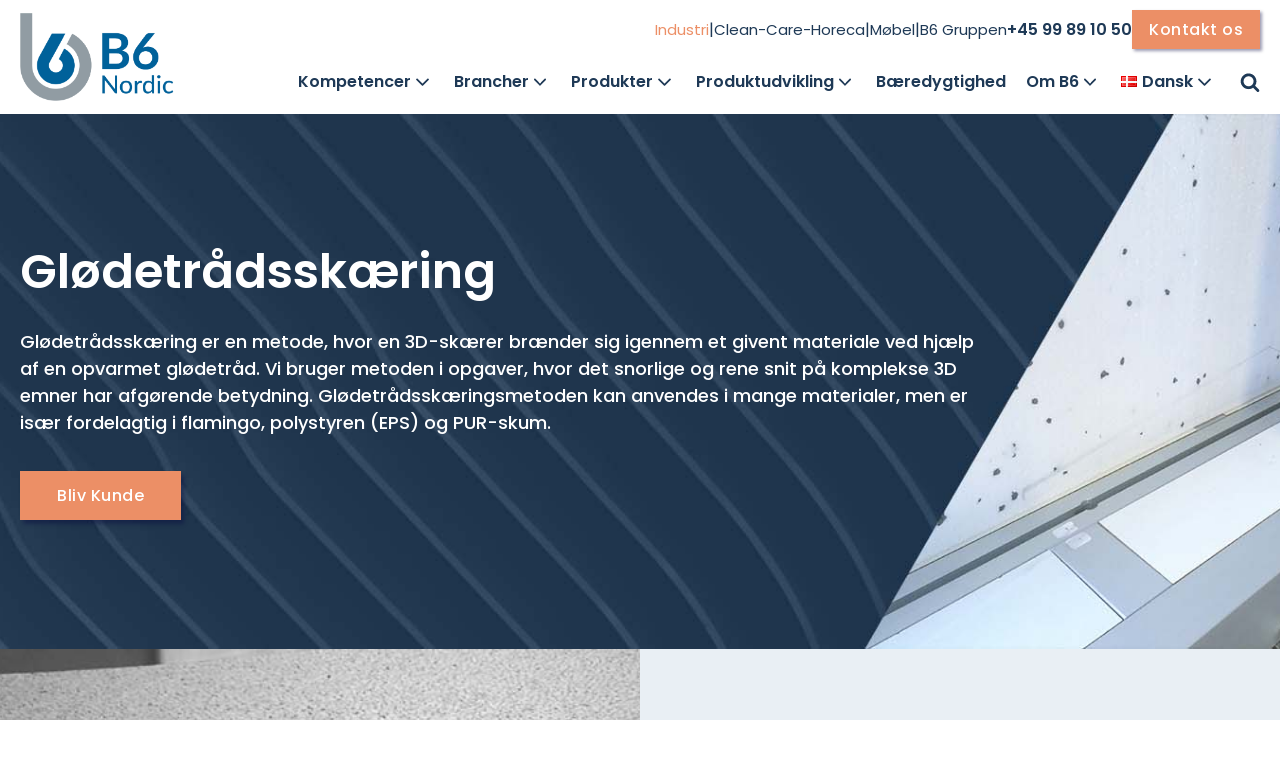

--- FILE ---
content_type: text/html; charset=UTF-8
request_url: https://b6industri.dk/kompetencer/glodetradsskaering/
body_size: 30008
content:
<!DOCTYPE html>
<html lang="da-DK" >
<head>
<meta charset="UTF-8">
<meta name="viewport" content="width=device-width, initial-scale=1.0">

<script async type="text/javascript" src="https://b6nordic.dk/wp-admin/admin-ajax.php?action=pll_xdata_check&#038;redirect=https%3A%2F%2Fb6industri.dk%2Fkompetencer%2Fglodetradsskaering%2F&#038;nonce=bf659b270b"></script><link rel="preload" as="style" href="https://fonts.googleapis.com/css?family=Poppins:100,200,300,400,500,600,700,800,900|Poppins:100,200,300,400,500,600,700,800,900" >
<link rel="stylesheet" href="https://fonts.googleapis.com/css?family=Poppins:100,200,300,400,500,600,700,800,900|Poppins:100,200,300,400,500,600,700,800,900">
<meta name='robots' content='index, follow, max-image-preview:large, max-snippet:-1, max-video-preview:-1' />
<link rel="alternate" href="https://b6nordic.dk/kompetencer/glodetradsskaering/" hreflang="da" />
<link rel="alternate" href="https://b6nordic.com/kompetencer/filament-cutting/" hreflang="en" />


<script data-cfasync="false" data-pagespeed-no-defer>
	var gtm4wp_datalayer_name = "dataLayer";
	var dataLayer = dataLayer || [];
</script>

	
	<title>Glødetrådsskæring til 3D-skæring af krævende konturer</title>
	<meta name="description" content="Glødetrådsskæring er ideel til 3D-skæring af krævende konturer i cellematerialer som EPS, PUR og PIR. En hurtig metode med skæring helt op til 700 mm/min." />
	<link rel="canonical" href="https://b6nordic.dk/kompetencer/glodetradsskaering/" />
	<meta property="og:locale" content="da_DK" />
	<meta property="og:locale:alternate" content="en_GB" />
	<meta property="og:type" content="article" />
	<meta property="og:title" content="Glødetrådsskæring til 3D-skæring af krævende konturer" />
	<meta property="og:description" content="Glødetrådsskæring er ideel til 3D-skæring af krævende konturer i cellematerialer som EPS, PUR og PIR. En hurtig metode med skæring helt op til 700 mm/min." />
	<meta property="og:url" content="https://b6nordic.dk/kompetencer/glodetradsskaering/" />
	<meta property="og:site_name" content="B6 Gruppen" />
	<meta property="article:modified_time" content="2022-10-24T09:17:09+00:00" />
	<meta property="og:image" content="https://b6nordic.dk/wp-content/uploads/2021/07/Header-billede_glodetrådsskaering.jpg" />
	<meta property="og:image:width" content="1920" />
	<meta property="og:image:height" content="565" />
	<meta property="og:image:type" content="image/jpeg" />
	<meta name="twitter:card" content="summary_large_image" />
	<script type="application/ld+json" class="yoast-schema-graph">{"@context":"https://schema.org","@graph":[{"@type":"WebPage","@id":"https://b6nordic.dk/kompetencer/glodetradsskaering/","url":"https://b6nordic.dk/kompetencer/glodetradsskaering/","name":"Glødetrådsskæring til 3D-skæring af krævende konturer","isPartOf":{"@id":"https://b6nordic.dk/#website"},"primaryImageOfPage":{"@id":"https://b6nordic.dk/kompetencer/glodetradsskaering/#primaryimage"},"image":{"@id":"https://b6nordic.dk/kompetencer/glodetradsskaering/#primaryimage"},"thumbnailUrl":"https://b6nordic.dk/wp-content/uploads/2021/07/Header-billede_glodetrådsskaering.jpg","datePublished":"2021-07-23T13:04:44+00:00","dateModified":"2022-10-24T09:17:09+00:00","description":"Glødetrådsskæring er ideel til 3D-skæring af krævende konturer i cellematerialer som EPS, PUR og PIR. En hurtig metode med skæring helt op til 700 mm/min.","breadcrumb":{"@id":"https://b6nordic.dk/kompetencer/glodetradsskaering/#breadcrumb"},"inLanguage":"da-DK","potentialAction":[{"@type":"ReadAction","target":["https://b6nordic.dk/kompetencer/glodetradsskaering/"]}]},{"@type":"ImageObject","inLanguage":"da-DK","@id":"https://b6nordic.dk/kompetencer/glodetradsskaering/#primaryimage","url":"https://b6nordic.dk/wp-content/uploads/2021/07/Header-billede_glodetrådsskaering.jpg","contentUrl":"https://b6nordic.dk/wp-content/uploads/2021/07/Header-billede_glodetrådsskaering.jpg","width":1920,"height":565},{"@type":"BreadcrumbList","@id":"https://b6nordic.dk/kompetencer/glodetradsskaering/#breadcrumb","itemListElement":[{"@type":"ListItem","position":1,"name":"B6 Gruppen","item":"https://b6nordic.dk/"},{"@type":"ListItem","position":2,"name":"Kompetencer","item":"https://b6nordic.dk/kompetencer/"},{"@type":"ListItem","position":3,"name":"Glødetrådsskæring"}]},{"@type":"WebSite","@id":"https://b6nordic.dk/#website","url":"https://b6nordic.dk/","name":"B6 Gruppen","description":"Løsninger med omtanke","potentialAction":[{"@type":"SearchAction","target":{"@type":"EntryPoint","urlTemplate":"https://b6nordic.dk/?s={search_term_string}"},"query-input":{"@type":"PropertyValueSpecification","valueRequired":true,"valueName":"search_term_string"}}],"inLanguage":"da-DK"}]}</script>
	


<link rel='dns-prefetch' href='//b6nordic.dk' />
<link rel='dns-prefetch' href='//use.fontawesome.com' />
<link href='https://fonts.gstatic.com' crossorigin rel='preconnect' />
<link rel="alternate" title="oEmbed (JSON)" type="application/json+oembed" href="https://b6nordic.dk/wp-json/oembed/1.0/embed?url=https%3A%2F%2Fb6nordic.dk%2Fkompetencer%2Fglodetradsskaering%2F" />
<link rel="alternate" title="oEmbed (XML)" type="text/xml+oembed" href="https://b6nordic.dk/wp-json/oembed/1.0/embed?url=https%3A%2F%2Fb6nordic.dk%2Fkompetencer%2Fglodetradsskaering%2F&#038;format=xml" />
<style id='wp-img-auto-sizes-contain-inline-css' type='text/css'>
img:is([sizes=auto i],[sizes^="auto," i]){contain-intrinsic-size:3000px 1500px}
/*# sourceURL=wp-img-auto-sizes-contain-inline-css */
</style>
<style id='font-awesome-svg-styles-default-inline-css' type='text/css'>
.svg-inline--fa {
  display: inline-block;
  height: 1em;
  overflow: visible;
  vertical-align: -.125em;
}
/*# sourceURL=font-awesome-svg-styles-default-inline-css */
</style>
<link rel='stylesheet' id='font-awesome-svg-styles-css' href='https://b6nordic.dk/wp-content/uploads/font-awesome/v6.4.2/css/svg-with-js.css' type='text/css' media='all' />
<style id='font-awesome-svg-styles-inline-css' type='text/css'>
   .wp-block-font-awesome-icon svg::before,
   .wp-rich-text-font-awesome-icon svg::before {content: unset;}
/*# sourceURL=font-awesome-svg-styles-inline-css */
</style>
<link rel='stylesheet' id='oxygen-aos-css' href='https://b6nordic.dk/wp-content/plugins/oxygen/component-framework/vendor/aos/aos.css?ver=c107f71ed8ee1902ae67854b22363c2f' type='text/css' media='all' />
<link rel='stylesheet' id='oxygen-css' href='https://b6nordic.dk/wp-content/plugins/oxygen/component-framework/oxygen.css?ver=4.9.3' type='text/css' media='all' />
<link rel='stylesheet' id='splide-css' href='https://b6nordic.dk/wp-content/plugins/oxy-ninja/public/css/splide.min.css?ver=4.0.14' type='text/css' media='all' />
<link rel='stylesheet' id='font-awesome-official-css' href='https://use.fontawesome.com/releases/v6.4.2/css/all.css' type='text/css' media='all' integrity="sha384-blOohCVdhjmtROpu8+CfTnUWham9nkX7P7OZQMst+RUnhtoY/9qemFAkIKOYxDI3" crossorigin="anonymous" />
<link rel='stylesheet' id='font-awesome-official-v4shim-css' href='https://use.fontawesome.com/releases/v6.4.2/css/v4-shims.css' type='text/css' media='all' integrity="sha384-IqMDcR2qh8kGcGdRrxwop5R2GiUY5h8aDR/LhYxPYiXh3sAAGGDkFvFqWgFvTsTd" crossorigin="anonymous" />
<script type="text/javascript" src="https://b6nordic.dk/wp-content/plugins/oxygen/component-framework/vendor/aos/aos.js?ver=1" id="oxygen-aos-js"></script>
<script type="text/javascript" src="https://b6nordic.dk/wp-includes/js/jquery/jquery.min.js?ver=3.7.1" id="jquery-core-js"></script>
<script type="text/javascript" src="https://b6nordic.dk/wp-content/plugins/oxy-ninja/public/js/splide/splide.min.js?ver=4.0.14" id="splide-js"></script>
<script type="text/javascript" src="https://b6nordic.dk/wp-content/plugins/oxy-ninja/public/js/splide/splide-extension-auto-scroll.min.js?ver=0.5.2" id="splide-autoscroll-js"></script>
<script id="Cookiebot" src="https://consent.cookiebot.com/uc.js" data-cbid="7d88d24a-860d-4147-8ab5-02e51a6a3115" data-blockingmode="auto" type="text/javascript"></script>
<meta name="google-site-verification" content="FQLYBYYSg7G5cPCXp1V33p4fYi31sDs_PLSOuIKF9-U" />
<meta name="google-site-verification" content="HU9B2qzQiCXZ6vRcPfwyVVKmwRNZO67WytqzH70w05Y" />

<script>
document.addEventListener("DOMContentLoaded", function() {
    // Find alle <p> tags i dokumentet
    let pElements = document.querySelectorAll('p');

    // Variable for at holde styr på om ordene allerede er blevet erstattet
    let purSkumFound = false;
    let peSkumFound = false;

    // Gennemgå hvert <p> tag
    pElements.forEach(function(element) {
        if (!purSkumFound && element.innerHTML.includes('PUR skum')) {
            // Erstat første forekomst af 'pur skum' med et link
            element.innerHTML = element.innerHTML.replace(
                /PUR skum/, 
                '<a href="https://b6nordic.dk/b6-materialer/pur-skum/">PUR skum</a>'
            );
            purSkumFound = true; // Marker at linket er blevet indsat
        }
        if (!peSkumFound && element.innerHTML.includes('PE skum')) {
            // Erstat første forekomst af 'pe skum' med et link
            element.innerHTML = element.innerHTML.replace(
                /PE skum/i, 
                '<a href="https://b6nordic.dk/b6-materialer/pe-skum/">PE skum</a>'
            );
            peSkumFound = true; // Marker at linket er blevet indsat
        }

        // Stop hvis begge links er indsat
        if (purSkumFound && peSkumFound) return;
    });
});
</script>


<script data-cfasync="false" data-pagespeed-no-defer type="text/javascript">
	var dataLayer_content = {"pagePostType":"kompetencer","pagePostType2":"single-kompetencer","pagePostAuthor":"Green.Click"};
	dataLayer.push( dataLayer_content );
</script>
<script data-cfasync="false" data-pagespeed-no-defer type="text/javascript">
(function(w,d,s,l,i){w[l]=w[l]||[];w[l].push({'gtm.start':
new Date().getTime(),event:'gtm.js'});var f=d.getElementsByTagName(s)[0],
j=d.createElement(s),dl=l!='dataLayer'?'&l='+l:'';j.async=true;j.src=
'//www.googletagmanager.com/gtm.js?id='+i+dl;f.parentNode.insertBefore(j,f);
})(window,document,'script','dataLayer','GTM-NSBCWRX');
</script>
<link rel="icon" href="https://b6nordic.dk/wp-content/uploads/2021/12/cropped-favicon-b6-32x32.png" sizes="32x32" />
<link rel="icon" href="https://b6nordic.dk/wp-content/uploads/2021/12/cropped-favicon-b6-192x192.png" sizes="192x192" />
<link rel="apple-touch-icon" href="https://b6nordic.dk/wp-content/uploads/2021/12/cropped-favicon-b6-180x180.png" />
<meta name="msapplication-TileImage" content="https://b6nordic.dk/wp-content/uploads/2021/12/cropped-favicon-b6-270x270.png" />
<link rel='stylesheet' id='oxygen-cache-1977-css' href='//b6nordic.dk/wp-content/uploads/oxygen/css/1977.css?cache=1764579185&#038;ver=6.9' type='text/css' media='all' />
<link rel='stylesheet' id='oxygen-cache-102-css' href='//b6nordic.dk/wp-content/uploads/oxygen/css/102.css?cache=1764579192&#038;ver=6.9' type='text/css' media='all' />
<link rel='stylesheet' id='oxygen-universal-styles-css' href='//b6nordic.com/wp-content/uploads/oxygen/css/universal.css?cache=1765440593&#038;ver=6.9' type='text/css' media='all' />

<link rel='stylesheet' id='piotnetforms-style-css' href='https://b6nordic.dk/wp-content/plugins/piotnetforms-pro/assets/css/minify/frontend.min.css?ver=2.1.39' type='text/css' media='all' />
<link rel='stylesheet' id='piotnetforms-global-style-css' href='https://b6nordic.dk/wp-content/uploads/piotnetforms/css/global.css?ver=8' type='text/css' media='all' />
</head>
<body data-rsssl=1 class="wp-singular kompetencer-template-default single single-kompetencer postid-79 wp-theme-oxygen-is-not-a-theme  wp-embed-responsive oxygen-body piotnetforms-edit" >

<script>
    function skiftTelefonnummer() {
        var linkElement = document.getElementById('link_text-77-7');
        if (linkElement) {
            linkElement.textContent = linkElement.textContent.replace('+45 9989 1000', '+45 9989 1050');
            linkElement.href = linkElement.href.replace('+4599891000', '+4599891050');
        } else {
            console.error('Element with ID link_text-77-7 not found.');
        }
    }

    function skiftMail() {
        var linkElement = document.getElementById('link_text-78-7');
        if (linkElement) {
            linkElement.textContent = linkElement.textContent.replace('b6@b6nordic.dk', 'b6@b6nordic.dk');
            linkElement.href = linkElement.href.replace('b6@b6nordic.dk', 'b6@b6nordic.dk');
        } else {
            console.error('Element with ID link_text-78-7 not found.');
        }
    }

    window.onload = function() {
        skiftTelefonnummer();
        skiftMail();
    };
</script>



				<noscript><iframe src="https://www.googletagmanager.com/ns.html?id=GTM-NSBCWRX" height="0" width="0" style="display:none;visibility:hidden" aria-hidden="true"></iframe></noscript>



	

					<header id="header" class="ct-div-block" ><div id="div_block-2-7" class="ct-div-block" ><div id="div_block-105-7" class="ct-div-block" ><a id="link-119-7" class="ct-link theis" href="/"  rel="home" ><img  id="logo" alt="B6-Nordic-logo" src="https://b6nordic.dk/wp-content/uploads/2025/09/B6-Nordic-logo.svg" class="ct-image"/></a></div><div id="div_block-106-7" class="ct-div-block" ><div id="header-top-nav" class="ct-div-block c-margin-bottom-s" ><a id="call-btn" class="ct-link-text c-text-xl" href="/" target="_self"  >Industri</a><div id="text_block-259-7" class="ct-text-block" >|</div><a id="link_text-265-7" class="ct-link-text c-text-xl" href="https://b6fortexa.dk/" target="_blank"  >Clean-Care-Horeca</a><div id="text_block-267-7" class="ct-text-block" >|</div><a id="link_text-269-7" class="ct-link-text c-text-xl" href="https://b6furniture.dk/" target="_blank"  >Møbel</a><div id="text_block-271-7" class="ct-text-block" >|</div><a id="link_text-273-7" class="ct-link-text c-text-xl" href="https://b6.dk/" target="_blank"  >B6 Gruppen</a><a id="link_text-258-7" class="ct-link-text c-text-xl" href="tel:+4599891050" target="_self"  >+45 99 89 10 50</a><a id="header-btn" class="ct-link-button c-btn-main" href="https://b6nordic.dk/kontakt-os/"   >Kontakt os</a></div><div id="header-main-nav" class="ct-div-block" >
		<div id="-pro-menu-197-7" class="oxy-pro-menu c-margin-right-s " ><div class="oxy-pro-menu-mobile-open-icon  oxy-pro-menu-off-canvas-trigger oxy-pro-menu-off-canvas-right" data-off-canvas-alignment="right"><svg id="-pro-menu-197-7-open-icon"><use xlink:href="#FontAwesomeicon-bars"></use></svg></div>

                
        <div class="oxy-pro-menu-container  oxy-pro-menu-dropdown-links-visible-on-mobile oxy-pro-menu-dropdown-links-toggle oxy-pro-menu-show-dropdown" data-aos-duration="400" 

             data-oxy-pro-menu-dropdown-animation=""
             data-oxy-pro-menu-dropdown-animation-duration="0.4"
             data-entire-parent-toggles-dropdown="false"

                          data-oxy-pro-menu-off-canvas-animation="fade-left"
             
                          data-oxy-pro-menu-dropdown-animation-duration="0.4"
             
                          data-oxy-pro-menu-dropdown-links-on-mobile="toggle">
             
            <div class="menu-main-navigation-container"><ul id="menu-main-navigation" class="oxy-pro-menu-list"><li id="menu-item-361" class="menu-item menu-item-type-custom menu-item-object-custom current-menu-ancestor current-menu-parent menu-item-has-children menu-item-361"><a href="/kompetencer/">Kompetencer</a>
<ul class="sub-menu">
	<li id="menu-item-379" class="menu-item menu-item-type-post_type menu-item-object-kompetencer menu-item-379"><a href="https://b6nordic.dk/kompetencer/laminering-klaebpalaegning/">Laminering &#038; klæbpålægning</a></li>
	<li id="menu-item-378" class="menu-item menu-item-type-post_type menu-item-object-kompetencer menu-item-378"><a href="https://b6nordic.dk/kompetencer/horisontal-og-vertikal-spaltning/">Horisontal &#038; vertikal spaltning</a></li>
	<li id="menu-item-377" class="menu-item menu-item-type-post_type menu-item-object-kompetencer menu-item-377"><a href="https://b6nordic.dk/kompetencer/stansning/">Stansning</a></li>
	<li id="menu-item-380" class="menu-item menu-item-type-post_type menu-item-object-kompetencer menu-item-380"><a href="https://b6nordic.dk/kompetencer/vandstralebeskaering/">Vandskæring</a></li>
	<li id="menu-item-376" class="menu-item menu-item-type-post_type menu-item-object-kompetencer menu-item-376"><a href="https://b6nordic.dk/kompetencer/flatbed-cutting/">Flatbed Cutting</a></li>
	<li id="menu-item-375" class="menu-item menu-item-type-post_type menu-item-object-kompetencer current-menu-item menu-item-375"><a href="https://b6nordic.dk/kompetencer/glodetradsskaering/" aria-current="page">Glødetrådsskæring</a></li>
	<li id="menu-item-374" class="menu-item menu-item-type-post_type menu-item-object-kompetencer menu-item-374"><a href="https://b6nordic.dk/kompetencer/konturskaering/">Konturskæring</a></li>
	<li id="menu-item-373" class="menu-item menu-item-type-post_type menu-item-object-kompetencer menu-item-373"><a href="https://b6nordic.dk/kompetencer/pur-coating-for-industrial-protection/">Pur Coating</a></li>
	<li id="menu-item-890" class="menu-item menu-item-type-post_type menu-item-object-kompetencer menu-item-890"><a href="https://b6nordic.dk/kompetencer/kantforsegling/">Kantforsegling</a></li>
	<li id="menu-item-372" class="menu-item menu-item-type-post_type menu-item-object-kompetencer menu-item-372"><a href="https://b6nordic.dk/kompetencer/thermoformning/">Thermoformning</a></li>
	<li id="menu-item-371" class="menu-item menu-item-type-post_type menu-item-object-kompetencer menu-item-371"><a href="https://b6nordic.dk/kompetencer/plastfoliesvejsning/">Plastfoliesvejsning</a></li>
	<li id="menu-item-370" class="menu-item menu-item-type-post_type menu-item-object-kompetencer menu-item-370"><a href="https://b6nordic.dk/kompetencer/kundespecifik-montage-samling-og-pakning/">Kundespecifik montage, samling og pakning</a></li>
</ul>
</li>
<li id="menu-item-61" class="menu-item menu-item-type-custom menu-item-object-custom menu-item-has-children menu-item-61"><a href="/branche/">Brancher</a>
<ul class="sub-menu">
	<li id="menu-item-394" class="menu-item menu-item-type-post_type menu-item-object-branche menu-item-394"><a href="https://b6nordic.dk/branche/taetning-isolering-og-beskyttelse-til-vindmoelleindustrien/">Vindmølleindustrien</a></li>
	<li id="menu-item-454" class="menu-item menu-item-type-post_type menu-item-object-branche menu-item-has-children menu-item-454"><a href="https://b6nordic.dk/branche/gummi-og-skumlosninger-til-hvac-industrien/">HVAC-industrien</a>
	<ul class="sub-menu">
		<li id="menu-item-2621" class="menu-item menu-item-type-post_type menu-item-object-page menu-item-2621"><a href="https://b6nordic.dk/hygiejne-iso-846-vdi-6022/">Hygiejne – ISO 846 | VDI 6022</a></li>
	</ul>
</li>
	<li id="menu-item-455" class="menu-item menu-item-type-post_type menu-item-object-branche menu-item-455"><a href="https://b6nordic.dk/branche/gummi-og-skumlosninger-til-akustikindustrien/">Akustikindustrien</a></li>
	<li id="menu-item-460" class="menu-item menu-item-type-post_type menu-item-object-branche menu-item-460"><a href="https://b6nordic.dk/branche/gummi-og-skumlosninger-til-koretojer/">Køretøjer</a></li>
	<li id="menu-item-459" class="menu-item menu-item-type-post_type menu-item-object-branche menu-item-459"><a href="https://b6nordic.dk/branche/gummi-og-skumlosninger-til-entreprenormaskiner/">Entreprenørmaskiner</a></li>
	<li id="menu-item-456" class="menu-item menu-item-type-post_type menu-item-object-branche menu-item-456"><a href="https://b6nordic.dk/branche/gummi-og-skumlosninger-til-emballageindustrien/">Emballageindustrien</a></li>
	<li id="menu-item-461" class="menu-item menu-item-type-post_type menu-item-object-branche menu-item-461"><a href="https://b6nordic.dk/branche/gummi-og-skumlosninger-til-marinebranchen/">Marinebranchen</a></li>
	<li id="menu-item-458" class="menu-item menu-item-type-post_type menu-item-object-branche menu-item-458"><a href="https://b6nordic.dk/branche/gummi-og-skumlosninger-til-elektronikbranchen/">Elektronikindustrien</a></li>
	<li id="menu-item-457" class="menu-item menu-item-type-post_type menu-item-object-branche menu-item-457"><a href="https://b6nordic.dk/branche/gummi-og-skumlosninger-til-byggeindustrien/">Byggeindustrien</a></li>
	<li id="menu-item-791" class="menu-item menu-item-type-post_type menu-item-object-branche menu-item-791"><a href="https://b6nordic.dk/branche/gummi-og-skumlosninger-til-din-branche/">Din branche</a></li>
</ul>
</li>
<li id="menu-item-60" class="menu-item menu-item-type-custom menu-item-object-custom menu-item-has-children menu-item-60"><a href="#">Produkter</a>
<ul class="sub-menu">
	<li id="menu-item-335" class="menu-item menu-item-type-taxonomy menu-item-object-pk menu-item-has-children menu-item-335"><a href="https://b6nordic.dk/pk/produktgrupper/">Produktgrupper</a>
	<ul class="sub-menu">
		<li id="menu-item-359" class="menu-item menu-item-type-taxonomy menu-item-object-pk menu-item-359"><a href="https://b6nordic.dk/pk/produktgrupper/taetningslosninger-til-industri/">Tætningsløsninger</a></li>
		<li id="menu-item-356" class="menu-item menu-item-type-taxonomy menu-item-object-pk menu-item-356"><a href="https://b6nordic.dk/pk/produktgrupper/akustik/">Akustikløsninger</a></li>
		<li id="menu-item-360" class="menu-item menu-item-type-taxonomy menu-item-object-pk menu-item-360"><a href="https://b6nordic.dk/pk/produktgrupper/termisk-isolering-til-roer-og-industri/">Termisk isolering</a></li>
		<li id="menu-item-357" class="menu-item menu-item-type-taxonomy menu-item-object-pk menu-item-357"><a href="https://b6nordic.dk/pk/produktgrupper/beskyttelse-under-transport/">Beskyttelse</a></li>
		<li id="menu-item-358" class="menu-item menu-item-type-taxonomy menu-item-object-pk menu-item-358"><a href="https://b6nordic.dk/pk/produktgrupper/formstobte-emner/">Formstøbte emner</a></li>
	</ul>
</li>
	<li id="menu-item-803" class="menu-item menu-item-type-custom menu-item-object-custom menu-item-has-children menu-item-803"><a href="#">Materialer</a>
	<ul class="sub-menu">
		<li id="menu-item-973" class="menu-item menu-item-type-post_type menu-item-object-b6-materialer menu-item-973"><a href="https://b6nordic.dk/b6-materialer/pe-skum/">PE skum</a></li>
		<li id="menu-item-804" class="menu-item menu-item-type-post_type menu-item-object-b6-materialer menu-item-804"><a href="https://b6nordic.dk/b6-materialer/pur-skum/">PUR skum</a></li>
		<li id="menu-item-969" class="menu-item menu-item-type-post_type menu-item-object-b6-materialer menu-item-969"><a href="https://b6nordic.dk/b6-materialer/eps-skum/">EPS skum</a></li>
		<li id="menu-item-975" class="menu-item menu-item-type-post_type menu-item-object-b6-materialer menu-item-975"><a href="https://b6nordic.dk/b6-materialer/pvc-skum/">PVC skum</a></li>
		<li id="menu-item-972" class="menu-item menu-item-type-post_type menu-item-object-b6-materialer menu-item-972"><a href="https://b6nordic.dk/b6-materialer/massivgummi/">Massivgummi</a></li>
		<li id="menu-item-968" class="menu-item menu-item-type-post_type menu-item-object-b6-materialer menu-item-968"><a href="https://b6nordic.dk/b6-materialer/celle-og-svampegummi/">Celle- og svampegummi</a></li>
		<li id="menu-item-971" class="menu-item menu-item-type-post_type menu-item-object-b6-materialer menu-item-971"><a href="https://b6nordic.dk/b6-materialer/magnetgummi/">Magnetgummi</a></li>
		<li id="menu-item-970" class="menu-item menu-item-type-post_type menu-item-object-b6-materialer menu-item-970"><a href="https://b6nordic.dk/b6-materialer/lim-og-klaeb/">Lim og klæb</a></li>
		<li id="menu-item-967" class="menu-item menu-item-type-post_type menu-item-object-b6-materialer menu-item-967"><a href="https://b6nordic.dk/b6-materialer/butyl-og-bitumenplader/">Butyl og bitumenplader</a></li>
	</ul>
</li>
	<li id="menu-item-792" class="menu-item menu-item-type-custom menu-item-object-custom menu-item-has-children menu-item-792"><a href="#">Brands</a>
	<ul class="sub-menu">
		<li id="menu-item-3080" class="menu-item menu-item-type-custom menu-item-object-custom menu-item-3080"><a href="https://b6nordic.dk/brands/eurobatex/">Eurobatex</a></li>
		<li id="menu-item-798" class="menu-item menu-item-type-post_type menu-item-object-brands menu-item-798"><a href="https://b6nordic.dk/brands/isoboat/">IsoBoat</a></li>
		<li id="menu-item-799" class="menu-item menu-item-type-post_type menu-item-object-brands menu-item-799"><a href="https://b6nordic.dk/brands/isoflock-marine/">IsoFlock</a></li>
		<li id="menu-item-793" class="menu-item menu-item-type-post_type menu-item-object-brands menu-item-793"><a href="https://b6nordic.dk/brands/antinoise/">AntiNoise</a></li>
		<li id="menu-item-802" class="menu-item menu-item-type-post_type menu-item-object-brands menu-item-802"><a href="https://b6nordic.dk/brands/stratocell-whisper/">Stratocell Whisper</a></li>
		<li id="menu-item-796" class="menu-item menu-item-type-post_type menu-item-object-brands menu-item-796"><a href="https://b6nordic.dk/brands/b6-cargo-protection-system/">B6 Cargo Protection System™</a></li>
		<li id="menu-item-797" class="menu-item menu-item-type-post_type menu-item-object-brands menu-item-797"><a href="https://b6nordic.dk/brands/comprex/">Comprex</a></li>
		<li id="menu-item-794" class="menu-item menu-item-type-post_type menu-item-object-brands menu-item-794"><a href="https://b6nordic.dk/brands/basotect/">Basotect</a></li>
		<li id="menu-item-800" class="menu-item menu-item-type-post_type menu-item-object-brands menu-item-800"><a href="https://b6nordic.dk/brands/poron/">Poron</a></li>
		<li id="menu-item-801" class="menu-item menu-item-type-post_type menu-item-object-brands menu-item-801"><a href="https://b6nordic.dk/brands/vibra-pur/">Vibra Pur</a></li>
	</ul>
</li>
</ul>
</li>
<li id="menu-item-729" class="menu-item menu-item-type-post_type menu-item-object-page menu-item-has-children menu-item-729"><a href="https://b6nordic.dk/produktudvikling-af-skum-og-gummi/">Produktudvikling</a>
<ul class="sub-menu">
	<li id="menu-item-918" class="menu-item menu-item-type-post_type menu-item-object-page menu-item-918"><a href="https://b6nordic.dk/produktudvikling-af-skum-og-gummi/innovation/">Innovation</a></li>
	<li id="menu-item-919" class="menu-item menu-item-type-post_type menu-item-object-page menu-item-919"><a href="https://b6nordic.dk/produktudvikling-af-skum-og-gummi/konceptudvikling/">Konceptudvikling</a></li>
	<li id="menu-item-920" class="menu-item menu-item-type-post_type menu-item-object-page menu-item-920"><a href="https://b6nordic.dk/produktudvikling-af-skum-og-gummi/prototyping/">Prototyping</a></li>
	<li id="menu-item-921" class="menu-item menu-item-type-post_type menu-item-object-page menu-item-921"><a href="https://b6nordic.dk/produktudvikling-af-skum-og-gummi/test-og-validering/">Test og validering</a></li>
</ul>
</li>
<li id="menu-item-2611" class="menu-item menu-item-type-post_type menu-item-object-page menu-item-2611"><a href="https://b6nordic.dk/baeredygtighed/">Bæredygtighed</a></li>
<li id="menu-item-59" class="menu-item menu-item-type-post_type menu-item-object-page menu-item-has-children menu-item-59"><a href="https://b6nordic.dk/om-os/">Om B6</a>
<ul class="sub-menu">
	<li id="menu-item-2949" class="menu-item menu-item-type-custom menu-item-object-custom menu-item-2949"><a href="https://b6nordic.dk/case-oversigt/">Cases</a></li>
</ul>
</li>
<li id="menu-item-2121" class="pll-parent-menu-item menu-item menu-item-type-custom menu-item-object-custom menu-item-has-children menu-item-2121"><a href="#pll_switcher"><img src="[data-uri]" alt="Dansk" width="16" height="11" style="width: 16px; height: 11px;" /><span style="margin-left:0.3em;">Dansk</span></a>
<ul class="sub-menu">
	<li id="menu-item-2121-da" class="lang-item lang-item-101 lang-item-da current-lang lang-item-first menu-item menu-item-type-custom menu-item-object-custom menu-item-2121-da"><a href="https://b6nordic.dk/kompetencer/glodetradsskaering/" hreflang="da-DK" lang="da-DK"><img src="[data-uri]" alt="Dansk" width="16" height="11" style="width: 16px; height: 11px;" /><span style="margin-left:0.3em;">Dansk</span></a></li>
	<li id="menu-item-2121-en" class="lang-item lang-item-153 lang-item-en menu-item menu-item-type-custom menu-item-object-custom menu-item-2121-en"><a href="https://b6nordic.com/kompetencer/filament-cutting/" hreflang="en-GB" lang="en-GB"><img src="[data-uri]" alt="English" width="16" height="11" style="width: 16px; height: 11px;" /><span style="margin-left:0.3em;">English</span></a></li>
</ul>
</li>
</ul></div>
            <div class="oxy-pro-menu-mobile-close-icon"><svg id="svg--pro-menu-197-7"><use xlink:href="#FontAwesomeicon-close"></use></svg></div>

        </div>

        </div>

		<script type="text/javascript">
			jQuery('#-pro-menu-197-7 .oxy-pro-menu-show-dropdown .menu-item-has-children > a', 'body').each(function(){
                jQuery(this).append('<div class="oxy-pro-menu-dropdown-icon-click-area"><svg class="oxy-pro-menu-dropdown-icon"><use xlink:href="#FontAwesomeicon-angle-down"></use></svg></div>');
            });
            jQuery('#-pro-menu-197-7 .oxy-pro-menu-show-dropdown .menu-item:not(.menu-item-has-children) > a', 'body').each(function(){
                jQuery(this).append('<div class="oxy-pro-menu-dropdown-icon-click-area"></div>');
            });			</script><div id="menu-trigger-icon" class="ct-fancy-icon c-margin-right-xs" ><svg id="svg-menu-trigger-icon"><use xlink:href="#FontAwesomeicon-bars"></use></svg></div><div id="search-trigger-icon" class="ct-fancy-icon" ><svg id="svg-search-trigger-icon"><use xlink:href="#FontAwesomeicon-search"></use></svg></div></div></div></div></header>            <div tabindex="-1" class="oxy-modal-backdrop center "
                style="background-color: rgba(255,255,255,0.89);"
                data-trigger="user_clicks_element"                data-trigger-selector="#search-trigger-icon"                data-trigger-time="5"                data-trigger-time-unit="seconds"                data-close-automatically="no"                data-close-after-time="10"                data-close-after-time-unit="seconds"                data-trigger_scroll_amount="50"                data-trigger_scroll_direction="down"	            data-scroll_to_selector=""	            data-time_inactive="60"	            data-time-inactive-unit="seconds"	            data-number_of_clicks="3"	            data-close_on_esc="on"	            data-number_of_page_views="3"                data-close-after-form-submit="no"                data-open-again="always_show"                data-open-again-after-days="3"            >

                <div id="search-wrapper" class="ct-modal c-padding-m c-center" ><div id="code_block-203-7" class="ct-code-block c-full-width" ><form role="search" method="get" id="searchform" class="searchform" action="https://b6nordic.dk">
				<div>
					<label class="screen-reader-text" for="s">Søg efter:</label>
					<input class="c-margin-right-s" type="text" placeholder="Hvad søger du?" value="" name="s" id="s">
					<input class="c-btn-main" type="submit" id="searchsubmit" value="Søg">
				</div>
			</form></div><div id="search-close-icon" class="ct-fancy-icon oxy-close-modal" ><svg id="svg-search-close-icon"><use xlink:href="#FontAwesomeicon-close"></use></svg></div></div>
            </div>
        <section id="section-2-102" class=" ct-section c-section-above-fold" style="background-image:url(https://b6nordic.dk/wp-content/uploads/2021/07/Header-billede_glodetrådsskaering.jpg);background-size: cover;" ><div class="ct-section-inner-wrap"><div id="div_block-170-102" class="ct-div-block" ><h1 id="headline-4-102" class="ct-headline c-heading-light c-margin-bottom-m" data-aos="fade-right"><span id="span-5-102" class="ct-span" >Glødetrådsskæring</span><br></h1><div id="text_block-7-102" class="ct-text-block c-text-light c-margin-bottom-m c-max-width-960 c-text-l"  data-aos="fade-right" data-aos-delay="100"><span id="span-8-102" class="ct-span" ><p>Glødetrådsskæring er en metode, hvor en 3D-skærer brænder sig igennem et givent materiale ved hjælp af en opvarmet glødetråd. Vi bruger metoden i opgaver, hvor det snorlige og rene snit på komplekse 3D emner har afgørende betydning. Glødetrådsskæringsmetoden kan anvendes i mange materialer, men er især fordelagtig i flamingo, polystyren (EPS) og PUR-skum.</p>
</span></div><a id="link_button-11-102" class="ct-link-button c-btn-main c-btn-l c-shadow" href="https://b6nordic.dk/kontakt-os/"    data-aos="fade-right" data-aos-delay="200">Bliv Kunde</a></div></div></section><section id="section-13-102" class=" ct-section c-bg-light" ><div class="ct-section-inner-wrap"><br />
<b>Warning</b>:  Undefined array key "settings_page" in <b>/home/u244365880/domains/b6nordic.dk/public_html/wp-content/plugins/oxygen/component-framework/includes/acf/oxygen-acf-integration.php</b> on line <b>853</b><br />
<div id="new_columns-14-102" class="ct-new-columns" ><div id="div_block-15-102" class="ct-div-block" ></div><div id="div_block-16-102" class="ct-div-block c-padding-xl" ><h2 id="headline-17-102" class="ct-headline c-margin-bottom-m"><span id="span-18-102" class="ct-span" >Fordele ved glødetrådsskæring</span><br></h2><div id="_dynamic_list-66-102" class="oxy-dynamic-list"><div id="div_block-67-102-1" class="ct-div-block product-advantage c-margin-bottom-s" data-id="div_block-67-102"><div id="fancy_icon-75-102-1" class="ct-fancy-icon product-advantage-icon" data-id="fancy_icon-75-102"><svg id="svg-fancy_icon-75-102-1" data-id="svg-fancy_icon-75-102"><use xlink:href="#FontAwesomeicon-check-circle"></use></svg></div><div id="text_block-71-102-1" class="ct-text-block c-text-l" data-id="text_block-71-102"><span id="span-73-102-1" class="ct-span" data-id="span-73-102">Ideel til 3D-sk&aelig;ring af kr&aelig;vende konturer</span></div></div><div id="div_block-67-102-2" class="ct-div-block product-advantage c-margin-bottom-s" data-id="div_block-67-102"><div id="fancy_icon-75-102-2" class="ct-fancy-icon product-advantage-icon" data-id="fancy_icon-75-102"><svg id="svg-fancy_icon-75-102-2" data-id="svg-fancy_icon-75-102"><use xlink:href="#FontAwesomeicon-check-circle"></use></svg></div><div id="text_block-71-102-2" class="ct-text-block c-text-l" data-id="text_block-71-102"><span id="span-73-102-2" class="ct-span" data-id="span-73-102">Anvendes til materialer i varierende st&oslash;rrelser</span></div></div><div id="div_block-67-102-3" class="ct-div-block product-advantage c-margin-bottom-s" data-id="div_block-67-102"><div id="fancy_icon-75-102-3" class="ct-fancy-icon product-advantage-icon" data-id="fancy_icon-75-102"><svg id="svg-fancy_icon-75-102-3" data-id="svg-fancy_icon-75-102"><use xlink:href="#FontAwesomeicon-check-circle"></use></svg></div><div id="text_block-71-102-3" class="ct-text-block c-text-l" data-id="text_block-71-102"><span id="span-73-102-3" class="ct-span" data-id="span-73-102">Hurtig sk&aelig;ring</span></div></div><div id="div_block-67-102-4" class="ct-div-block product-advantage c-margin-bottom-s" data-id="div_block-67-102"><div id="fancy_icon-75-102-4" class="ct-fancy-icon product-advantage-icon" data-id="fancy_icon-75-102"><svg id="svg-fancy_icon-75-102-4" data-id="svg-fancy_icon-75-102"><use xlink:href="#FontAwesomeicon-check-circle"></use></svg></div><div id="text_block-71-102-4" class="ct-text-block c-text-l" data-id="text_block-71-102"><span id="span-73-102-4" class="ct-span" data-id="span-73-102">Alternativ til formst&oslash;bning af EPS</span></div></div><div id="div_block-67-102-5" class="ct-div-block product-advantage c-margin-bottom-s" data-id="div_block-67-102"><div id="fancy_icon-75-102-5" class="ct-fancy-icon product-advantage-icon" data-id="fancy_icon-75-102"><svg id="svg-fancy_icon-75-102-5" data-id="svg-fancy_icon-75-102"><use xlink:href="#FontAwesomeicon-check-circle"></use></svg></div><div id="text_block-71-102-5" class="ct-text-block c-text-l" data-id="text_block-71-102"><span id="span-73-102-5" class="ct-span" data-id="span-73-102">Fleksibel produktionsmetode</span></div></div><div id="div_block-67-102-6" class="ct-div-block product-advantage c-margin-bottom-s" data-id="div_block-67-102"><div id="fancy_icon-75-102-6" class="ct-fancy-icon product-advantage-icon" data-id="fancy_icon-75-102"><svg id="svg-fancy_icon-75-102-6" data-id="svg-fancy_icon-75-102"><use xlink:href="#FontAwesomeicon-check-circle"></use></svg></div><div id="text_block-71-102-6" class="ct-text-block c-text-l" data-id="text_block-71-102"><span id="span-73-102-6" class="ct-span" data-id="span-73-102">Lave opstartsomkostninger</span></div></div></div>
</div></div><img  id="image-116-102" alt="" src="https://b6nordic.dk/wp-content/uploads/2021/07/Glodetrådsskaering.jpg" class="ct-image fullwidth-img-left"/></div></section><section id="section-27-102" class=" ct-section" ><div class="ct-section-inner-wrap"><div id="text_block-154-102" class="ct-text-block c-margin-bottom-m c-text-l" ><span id="span-155-102" class="ct-span" ><h2>Skæringsmetode til krævende konturer</h2>
<p>Glødetrådsskæring er ideel til 3D-skæring af krævende konturer. Her er der tale om cellematerialer som EPS, PUR og PIR. Det er en hurtig metode, hvor skæringen når helt op til 700 mm/min., samtidigt med at snittet i slutproduktet er både rent og præcist. Skæringen foretages oftest i standard emnestørrelser op til 2.460x1.520x2.460 mm. Dog er det muligt at bestille skæring af større emner via forespørgsel hos B6. Glødetrådsskæring tilbydes som et alternativ til formstøbning af EPS. Det er en fleksibel produktionsmetode til både prøvefremstillinger og masseproduktioner, samtidigt med at den kræver lave opstartsomkostninger, da specialfremstillede værktøjer ikke er nødvendige.</p>
</span></div><a id="link_button-157-102" class="ct-link-button c-btn-main c-btn-l c-shadow" href="https://b6nordic.dk/kontakt-os/"   >Bliv kontaktet</a></div></section><section id="section-28-102" class=" ct-section" ><div class="ct-section-inner-wrap"><h2 id="headline-29-102" class="ct-headline c-margin-bottom-m">Mulige løsninger<br></h2><div id="_dynamic_list-31-102" class="oxy-dynamic-list c-columns-l-2 c-columns-3 c-columns-gap-l c-columns-m-1"><div id="div_block-32-102-1" class="ct-div-block c-center c-padding-xs card-img-text" data-id="div_block-32-102"><a id="link-671-102-1" class="ct-link three_boxes_outer" href="https://b6nordic.dk/branche/gummi-og-skumlosninger-til-emballageindustrien/" target="_self" data-id="link-671-102"><img id="image-672-102-1" alt="" src="https://b6nordic.dk/wp-content/uploads/2021/07/Nr1_EPS_box.jpg" class="ct-image" data-id="image-672-102"><h4 id="headline-673-102-1" class="ct-headline c-bg-dark c-text-light card-image-text__heading" data-id="headline-673-102"><span id="span-674-102-1" class="ct-span" data-id="span-674-102">Emballage</span><br></h4><div id="text_block-675-102-1" class="ct-text-block card-image-text__text" data-id="text_block-675-102"><span id="span-676-102-1" class="ct-span" data-id="span-676-102"></span><br></div></a></div><div id="div_block-32-102-2" class="ct-div-block c-center c-padding-xs card-img-text" data-id="div_block-32-102"><a id="link-671-102-2" class="ct-link three_boxes_outer" href="https://b6nordic.dk/branche/gummi-og-skumlosninger-til-emballageindustrien/" target="_self" data-id="link-671-102"><img id="image-672-102-2" alt="" src="https://b6nordic.dk/wp-content/uploads/2021/07/Nr2_EPS_vinkler.jpg" class="ct-image" data-id="image-672-102"><h4 id="headline-673-102-2" class="ct-headline c-bg-dark c-text-light card-image-text__heading" data-id="headline-673-102"><span id="span-674-102-2" class="ct-span" data-id="span-674-102">Emballage</span><br></h4><div id="text_block-675-102-2" class="ct-text-block card-image-text__text" data-id="text_block-675-102"><span id="span-676-102-2" class="ct-span" data-id="span-676-102"></span><br></div></a></div><div id="div_block-32-102-3" class="ct-div-block c-center c-padding-xs card-img-text" data-id="div_block-32-102"><a id="link-671-102-3" class="ct-link three_boxes_outer" href="https://b6nordic.dk/pk/produktgrupper/beskyttelse-under-transport-og-opbevaring/" target="_self" data-id="link-671-102"><img id="image-672-102-3" alt="" src="https://b6nordic.dk/wp-content/uploads/2021/07/Nr3_EPS_vugge.jpg" class="ct-image" data-id="image-672-102"><h4 id="headline-673-102-3" class="ct-headline c-bg-dark c-text-light card-image-text__heading" data-id="headline-673-102"><span id="span-674-102-3" class="ct-span" data-id="span-674-102">Transport</span><br></h4><div id="text_block-675-102-3" class="ct-text-block card-image-text__text" data-id="text_block-675-102"><span id="span-676-102-3" class="ct-span" data-id="span-676-102"></span><br></div></a></div><div id="div_block-32-102-4" class="ct-div-block c-center c-padding-xs card-img-text" data-id="div_block-32-102"><a id="link-671-102-4" class="ct-link three_boxes_outer" href="https://b6nordic.dk/pk/produktgrupper/termisk-isolering/" target="_self" data-id="link-671-102"><img id="image-672-102-4" alt="" src="https://b6nordic.dk/wp-content/uploads/2021/07/Nr4_EPS_rorskal.jpg" class="ct-image" data-id="image-672-102"><h4 id="headline-673-102-4" class="ct-headline c-bg-dark c-text-light card-image-text__heading" data-id="headline-673-102"><span id="span-674-102-4" class="ct-span" data-id="span-674-102">Termisk isolering</span><br></h4><div id="text_block-675-102-4" class="ct-text-block card-image-text__text" data-id="text_block-675-102"><span id="span-676-102-4" class="ct-span" data-id="span-676-102"></span><br></div></a></div></div>
</div></section><footer id="section-7-7" class=" ct-section c-bg-dark c-text-light" ><div class="ct-section-inner-wrap"><div id="div_block-8-7" class="ct-div-block c-footer-row c-margin-bottom-l" ><img  id="image-55-7" alt="" src="https://b6nordic.dk/wp-content/uploads/2025/09/B6-Nordic-logo-negativ-1.svg" class="ct-image"/></div><div id="div_block-11-7" class="ct-div-block c-columns-l-2 c-margin-bottom-l c-columns-gap-s c-columns-m-1 c-columns-4" ><div id="div_block-73-7" class="ct-div-block " ><div id="text_block-81-7" class="ct-text-block c-footer-heading-light c-margin-bottom-xs" >B6 Nordic A/S<br></div><div id="text_block-75-7" class="ct-text-block" >Tranåsvej 33</div><div id="text_block-76-7" class="ct-text-block c-margin-bottom-s" >DK-9300 Sæby</div><a id="link_text-77-7" class="ct-link-text c-transition c-footer-link-light" href="tel:+4599891050" target="_self"  >+45 9989 1050</a><a id="link_text-78-7" class="ct-link-text c-transition c-footer-link-light" href="mailto:b6@b6nordic.dk" target="_self"  >b6@b6nordic.dk</a><div id="div_block-376-1977" class="ct-div-block " ><div id="text_block-377-1977" class="ct-text-block c-footer-heading-light c-margin-bottom-xs" >B6 Nordic AB<br></div><div id="text_block-378-1977" class="ct-text-block" >Smedbergsvägen 20</div><div id="text_block-379-1977" class="ct-text-block c-margin-bottom-s" >SE-455 35 Munkedal</div><a id="link_text-380-1977" class="ct-link-text c-transition c-footer-link-light" href="tel:+4599891050" target="_self"  >+46 524 13130</a><a id="link_text-381-1977" class="ct-link-text c-transition c-footer-link-light" href="mailto:b6@b6nordic.dk" target="_self"  >b6@b6nordic.dk</a></div></div><div id="div_block-91-7" class="ct-div-block " ><div id="text_block-34-7" class="ct-text-block c-footer-heading-light c-margin-bottom-xs" >Om virksomheden<br></div><div id="div_block-161-7" class="ct-div-block footer-icon-link" ><div id="fancy_icon-162-7" class="ct-fancy-icon footer-icon" ><svg id="svg-fancy_icon-162-7"><use xlink:href="#FontAwesomeicon-long-arrow-right"></use></svg></div><a id="link_text-163-7" class="ct-link-text footer-link" href="https://b6nordic.dk/historie/"   >Historie</a></div><div id="div_block-133-7" class="ct-div-block footer-icon-link" ><div id="fancy_icon-134-7" class="ct-fancy-icon footer-icon" ><svg id="svg-fancy_icon-134-7"><use xlink:href="#FontAwesomeicon-long-arrow-right"></use></svg></div><a id="link_text-135-7" class="ct-link-text footer-link" href="/vision-mission-og-vaerdier/" target="_self"  >Vision, mission og værdier</a></div><div id="div_block-292-1977" class="ct-div-block footer-icon-link" ><div id="fancy_icon-293-1977" class="ct-fancy-icon footer-icon" ><svg id="svg-fancy_icon-293-1977"><use xlink:href="#FontAwesomeicon-long-arrow-right"></use></svg></div><a id="link_text-294-1977" class="ct-link-text footer-link" href="/om-os/jubilaeum/" target="_self"  >50-års jubilæum</a></div><div id="div_block-286-1977" class="ct-div-block footer-icon-link" ><div id="fancy_icon-287-1977" class="ct-fancy-icon footer-icon" ><svg id="svg-fancy_icon-287-1977"><use xlink:href="#FontAwesomeicon-long-arrow-right"></use></svg></div><a id="link_text-288-1977" class="ct-link-text footer-link" href="https://b6nordic.dk/nordjysk-skumimperium-fylder-50-aar/"   >Pressemeddelelse</a></div><div id="div_block-138-7" class="ct-div-block footer-icon-link" ><div id="fancy_icon-139-7" class="ct-fancy-icon footer-icon" ><svg id="svg-fancy_icon-139-7"><use xlink:href="#FontAwesomeicon-long-arrow-right"></use></svg></div><a id="link_text-140-7" class="ct-link-text footer-link" href="/miljo-kvalitetspolitik/" target="_self"  >Miljø- og kvalitetspolitik</a></div><div id="div_block-141-7" class="ct-div-block footer-icon-link" ><div id="fancy_icon-142-7" class="ct-fancy-icon footer-icon" ><svg id="svg-fancy_icon-142-7"><use xlink:href="#FontAwesomeicon-long-arrow-right"></use></svg></div><a id="link_text-143-7" class="ct-link-text footer-link" href="/cookies-privatlivspolitik/"   >Cookies og privatlivspolitik</a></div><div id="div_block-147-7" class="ct-div-block footer-icon-link" ><div id="fancy_icon-148-7" class="ct-fancy-icon footer-icon" ><svg id="svg-fancy_icon-148-7"><use xlink:href="#FontAwesomeicon-long-arrow-right"></use></svg></div><a id="link_text-149-7" class="ct-link-text footer-link" href="/salgsbetingelser/"   >Salgsbetingelser</a></div><div id="div_block-125-7" class="ct-div-block footer-icon-link" ><div id="fancy_icon-121-7" class="ct-fancy-icon footer-icon" ><svg id="svg-fancy_icon-121-7"><use xlink:href="#FontAwesomeicon-long-arrow-right"></use></svg></div><a id="link_text-128-7" class="ct-link-text footer-link" href="/karriere-hos-b6/"   >Karriere</a></div><div id="div_block-181-7" class="ct-div-block footer-icon-link" ><div id="fancy_icon-182-7" class="ct-fancy-icon footer-icon" ><svg id="svg-fancy_icon-182-7"><use xlink:href="#FontAwesomeicon-long-arrow-right"></use></svg></div><a id="link_text-183-7" class="ct-link-text footer-link" href="/find-b6/" target="_self"  >Find os</a></div><div id="div_block-298-1977" class="ct-div-block footer-icon-link" ><div id="fancy_icon-299-1977" class="ct-fancy-icon footer-icon" ><svg id="svg-fancy_icon-299-1977"><use xlink:href="#FontAwesomeicon-long-arrow-right"></use></svg></div><a id="link_text-300-1977" class="ct-link-text footer-link" href="/filer/" target="_self"  >Downloads</a></div><div id="div_block-130-7" class="ct-div-block footer-icon-link" ><div id="fancy_icon-131-7" class="ct-fancy-icon footer-icon" ><svg id="svg-fancy_icon-131-7"><use xlink:href="#FontAwesomeicon-long-arrow-right"></use></svg></div><a id="link_text-132-7" class="ct-link-text footer-link" href="/kontakt-os" target="_self"  >Kontakt os</a></div></div><div id="div_block-12-7" class="ct-div-block " ><div id="text_block-168-7" class="ct-text-block c-footer-heading-light c-margin-bottom-xs" >Find os her<br></div><a id="link-180-7" class="ct-link" href="https://www.linkedin.com/company/b6gruppen/" target="_blank"  ><div id="fancy_icon-179-7" class="ct-fancy-icon" ><svg id="svg-fancy_icon-179-7"><use xlink:href="#FontAwesomeicon-linkedin-square"></use></svg></div></a></div><div id="div_block-80-7" class="ct-div-block " ><div id="footer-contact-form-wrapper" class="ct-div-block" ><div id="text_block-186-7" class="ct-text-block c-margin-bottom-s c-text-l" >Få dit skræddersyede tilbud – helt uforpligtende<br></div><div id="footer-contact-form" class="ct-shortcode " ><div id="piotnetforms" class="piotnetforms piotnetforms-1274" data-piotnetforms-shortcode-id="1274"><form id="Kontakt os footer" class="piotnetforms__form" onsubmit="return false">		
		<div class="p79356527 piotnetforms-fields-wrapper piotnetforms-labels-above piotnetforms-label-animation">
			<div class="piotnetforms-field-type-text piotnetforms-field-group piotnetforms-column  piotnetforms-field-group-p81855708 piotnetforms-col-100 piotnetforms-field-required piotnetforms-mark-required">
				<label for="form-field-p81855708" class="piotnetforms-field-label">Navn</label><div data-piotnetforms-required></div><div class="piotnetforms-field-container"><input size="1" class="piotnetforms-field piotnetforms-size-" type="text" name="form_fields[p81855708]" id="form-field-p81855708" autocomplete="on" data-piotnetforms-default-value="" required="required" aria-required="true" data-piotnetforms-id="Kontakt os footer"></div>			</div>
		</div>
			
		<div class="p91185736 piotnetforms-fields-wrapper piotnetforms-labels-above piotnetforms-label-animation">
			<div class="piotnetforms-field-type-tel piotnetforms-field-group piotnetforms-column  piotnetforms-field-group-p27671373 piotnetforms-col-100 piotnetforms-field-required piotnetforms-mark-required">
				<label for="form-field-p27671373" class="piotnetforms-field-label">Telefon</label><div data-piotnetforms-required></div><div class="piotnetforms-field-container"><input size="1" class="piotnetforms-field piotnetforms-size-" type="tel" name="form_fields[p27671373]" id="form-field-p27671373" autocomplete="on" data-piotnetforms-default-value="" required="required" aria-required="true" data-piotnetforms-id="Kontakt os footer" pattern="[0-9()#&amp;+*-=.]+" title="Only numbers and phone characters (#, -, *, etc) are accepted."></div>			</div>
		</div>
			
		<div class="p64187767 piotnetforms-fields-wrapper piotnetforms-labels-above piotnetforms-label-animation">
			<div class="piotnetforms-field-type-email piotnetforms-field-group piotnetforms-column  piotnetforms-field-group-p64187767 piotnetforms-col-100 piotnetforms-field-required piotnetforms-mark-required">
				<label for="form-field-p64187767" class="piotnetforms-field-label">Arbejds email</label><div data-piotnetforms-required></div><div class="piotnetforms-field-container"><input size="1" class="piotnetforms-field piotnetforms-size-" type="email" name="form_fields[p64187767]" id="form-field-p64187767" autocomplete="on" data-piotnetforms-default-value="" required="required" aria-required="true" data-piotnetforms-id="Kontakt os footer"></div>			</div>
		</div>
			
		<div class="p37218233 piotnetforms-fields-wrapper piotnetforms-labels-above piotnetforms-label-animation">
			<div class="piotnetforms-field-type-textarea piotnetforms-field-group piotnetforms-column  piotnetforms-field-group-p78997677 piotnetforms-col-100 piotnetforms-field-required piotnetforms-mark-required">
				<label for="form-field-p78997677" class="piotnetforms-field-label">Besked</label><div data-piotnetforms-required></div><div class="piotnetforms-field-container"><textarea class="piotnetforms-field-textual piotnetforms-field piotnetforms-size-" name="form_fields[p78997677]" id="form-field-p78997677" rows="4" required="required" aria-required="true" data-piotnetforms-default-value="" data-piotnetforms-id="Kontakt os footer"></textarea></div>			</div>
		</div>
	
		<div class="p1766075 piotnetforms-submit piotnetforms-button-wrapper">

				<input type="hidden" name="post_id" value="1274" data-piotnetforms-hidden-form-id="Kontakt os footer"/>
		<input type="hidden" name="form_id" value="p1766075" data-piotnetforms-hidden-form-id="Kontakt os footer"/>
		<input type="hidden" name="remote_ip" value="3.144.132.231" data-piotnetforms-hidden-form-id="Kontakt os footer"/>

		
		
		
		
		<button class="piotnetforms-button-submit piotnetforms-button" type="submit" role="button" data-piotnetforms-required-text="Udfyld dette obligatoriske felt." data-piotnetforms-submit-form-id="Kontakt os footer" data-piotnetforms-submit-keyboard="false" data-piotnetforms-submit-hide="false">
					<span class="piotnetforms-button-content-wrapper">
			<span class="piotnetforms-button-text piotnetforms-spinner"><span class="icon-spinner-of-dots"></span></span>
						<span class="piotnetforms-button-text">Indsend</span>
		</span>
				</button>
		
		        		        		
		
		
        
            		<div id="piotnetforms-trigger-success-Kontakt os footer" data-piotnetforms-trigger-success="Kontakt os footer" style="display: none"></div>
		<div id="piotnetforms-trigger-failed-Kontakt os footer" data-piotnetforms-trigger-failed="Kontakt os footer" style="display: none"></div>
		<div class="piotnetforms-alert piotnetforms-alert--mail">
			<div class="piotnetforms-message piotnetforms-message-success" role="alert" data-piotnetforms-message="Tak for din henvendelse. Formularen er nu sendt. Vi kontakter dig hurtigst muligt. ">Tak for din henvendelse. Formularen er nu sendt. Vi kontakter dig hurtigst muligt. </div>
			<div class="piotnetforms-message piotnetforms-message-danger" role="alert" data-piotnetforms-message="Fejl i afsendelse. Prøv igen eller kontakt os på tlf.: +45 9989 1000">Fejl i afsendelse. Prøv igen eller kontakt os på tlf.: +45 9989 1000</div>
			
		</div>
				</div>
		<link rel="stylesheet" href="https://b6nordic.dk/wp-content/uploads/piotnetforms/css/1274.css?ver=23" media="all"></form></div><div data-piotnetforms-ajax-url="https://b6nordic.dk/wp-admin/admin-ajax.php"></div><div data-piotnetforms-plugin-url="https://b6nordic.dk/wp-content/plugins"></div><div data-piotnetforms-tinymce-upload="https://b6nordic.dk/wp-content/plugins/piotnetforms-pro/inc/forms/tinymce/tinymce-upload.php"></div><div data-piotnetforms-stripe-key=""></div><div class="piotnetforms-break-point" data-piotnetforms-break-point-md="1025" data-piotnetforms-break-point-lg="767"></div>			</div></div></div></div></div></footer><section id="section-301-1977" class=" ct-section" ><div class="ct-section-inner-wrap"><div id="div_block-305-1977" class="ct-div-block" ><img  id="image-357-1977" alt="" src="https://b6nordic.dk/wp-content/uploads/2021/12/B6-gruppen-logo_negativ.png" class="ct-image" srcset="" sizes="(max-width: 238px) 100vw, 238px" /></div><div id="div_block-303-1977" class="ct-div-block" ><div id="div_block-304-1977" class="ct-div-block" ><h3 id="headline-310-1977" class="ct-headline">B6 NORDIC A/S</h3><a id="link-343-1977" class="ct-link" href="/historie" target="_self"  ><div id="text_block-345-1977" class="ct-text-block" >Tranåsvej 33<br>DK-9300 Sæby</div></a><a id="link-346-1977" class="ct-link" href="tel:99891050" target="_self"  ><div id="text_block-348-1977" class="ct-text-block" >+45 9989 1050</div></a><a id="link-349-1977" class="ct-link" href="mailto:b6@b6nordic.dk" target="_self"  ><div id="text_block-350-1977" class="ct-text-block" >b6@b6nordic.dk</div></a></div><div id="div_block-309-1977" class="ct-div-block" ><h3 id="headline-312-1977" class="ct-headline">Om B6 Gruppen</h3><a id="link-318-1977" class="ct-link" href="/historie" target="_self"  ><div id="fancy_icon-317-1977" class="ct-fancy-icon" ><svg id="svg-fancy_icon-317-1977"><use xlink:href="#FontAwesomeicon-long-arrow-right"></use></svg></div><div id="text_block-320-1977" class="ct-text-block" >Historie</div></a><a id="link-336-1977" class="ct-link" href="/vision-mission-og-vaerdier" target="_self"  ><div id="fancy_icon-337-1977" class="ct-fancy-icon" ><svg id="svg-fancy_icon-337-1977"><use xlink:href="#FontAwesomeicon-long-arrow-right"></use></svg></div><div id="text_block-338-1977" class="ct-text-block" >Vission, mission og værdier</div></a><a id="link-333-1977" class="ct-link" href="/miljo-kvalitetspolitik" target="_self"  ><div id="fancy_icon-334-1977" class="ct-fancy-icon" ><svg id="svg-fancy_icon-334-1977"><use xlink:href="#FontAwesomeicon-long-arrow-right"></use></svg></div><div id="text_block-335-1977" class="ct-text-block" >Milkø - og kvalitetspolitik</div></a><a id="link-330-1977" class="ct-link" href="/cookies-privatlivspolitik" target="_self"  ><div id="fancy_icon-331-1977" class="ct-fancy-icon" ><svg id="svg-fancy_icon-331-1977"><use xlink:href="#FontAwesomeicon-long-arrow-right"></use></svg></div><div id="text_block-332-1977" class="ct-text-block" >Cookie &amp; Privatlivspolitik</div></a><a id="link-327-1977" class="ct-link" href="/salgsbetingelser" target="_self"  ><div id="fancy_icon-328-1977" class="ct-fancy-icon" ><svg id="svg-fancy_icon-328-1977"><use xlink:href="#FontAwesomeicon-long-arrow-right"></use></svg></div><div id="text_block-329-1977" class="ct-text-block" >Salgsbetingelser</div></a><a id="link-324-1977" class="ct-link" href="/karriere-hos-b6" target="_self"  ><div id="fancy_icon-325-1977" class="ct-fancy-icon" ><svg id="svg-fancy_icon-325-1977"><use xlink:href="#FontAwesomeicon-long-arrow-right"></use></svg></div><div id="text_block-326-1977" class="ct-text-block" >Karriere</div></a><a id="link-321-1977" class="ct-link" href="/find-b6" target="_self"  ><div id="fancy_icon-322-1977" class="ct-fancy-icon" ><svg id="svg-fancy_icon-322-1977"><use xlink:href="#FontAwesomeicon-long-arrow-right"></use></svg></div><div id="text_block-323-1977" class="ct-text-block" >Find os</div></a><a id="link-339-1977" class="ct-link" href="/kontakt" target="_self"  ><div id="fancy_icon-340-1977" class="ct-fancy-icon" ><svg id="svg-fancy_icon-340-1977"><use xlink:href="#FontAwesomeicon-long-arrow-right"></use></svg></div><div id="text_block-341-1977" class="ct-text-block" >Kontakt</div></a></div><div id="div_block-308-1977" class="ct-div-block" ><h3 id="headline-313-1977" class="ct-headline">Find os her</h3><a id="link-355-1977" class="ct-link" href="https://www.linkedin.com/company/b6gruppen/" target="_blank"  ><div id="fancy_icon-351-1977" class="ct-fancy-icon" ><svg id="svg-fancy_icon-351-1977"><use xlink:href="#FontAwesomeicon-linkedin-square"></use></svg></div></a></div><div id="div_block-307-1977" class="ct-div-block" ><div id="div_block-358-1977" class="ct-div-block" ><div id="text_block-359-1977" class="ct-text-block c-margin-bottom-s c-text-l" >Kontakt for uforpligtende tilbud<br></div><div id="shortcode-360-1977" class="ct-shortcode " ><div id="piotnetforms" class="piotnetforms piotnetforms-1274" data-piotnetforms-shortcode-id="1274"><form id="Kontakt os footer" class="piotnetforms__form" onsubmit="return false">		
		<div class="p79356527 piotnetforms-fields-wrapper piotnetforms-labels-above piotnetforms-label-animation">
			<div class="piotnetforms-field-type-text piotnetforms-field-group piotnetforms-column  piotnetforms-field-group-p81855708 piotnetforms-col-100 piotnetforms-field-required piotnetforms-mark-required">
				<label for="form-field-p81855708" class="piotnetforms-field-label">Navn</label><div data-piotnetforms-required></div><div class="piotnetforms-field-container"><input size="1" class="piotnetforms-field piotnetforms-size-" type="text" name="form_fields[p81855708]" id="form-field-p81855708" autocomplete="on" data-piotnetforms-default-value="" required="required" aria-required="true" data-piotnetforms-id="Kontakt os footer"></div>			</div>
		</div>
			
		<div class="p91185736 piotnetforms-fields-wrapper piotnetforms-labels-above piotnetforms-label-animation">
			<div class="piotnetforms-field-type-tel piotnetforms-field-group piotnetforms-column  piotnetforms-field-group-p27671373 piotnetforms-col-100 piotnetforms-field-required piotnetforms-mark-required">
				<label for="form-field-p27671373" class="piotnetforms-field-label">Telefon</label><div data-piotnetforms-required></div><div class="piotnetforms-field-container"><input size="1" class="piotnetforms-field piotnetforms-size-" type="tel" name="form_fields[p27671373]" id="form-field-p27671373" autocomplete="on" data-piotnetforms-default-value="" required="required" aria-required="true" data-piotnetforms-id="Kontakt os footer" pattern="[0-9()#&amp;+*-=.]+" title="Only numbers and phone characters (#, -, *, etc) are accepted."></div>			</div>
		</div>
			
		<div class="p64187767 piotnetforms-fields-wrapper piotnetforms-labels-above piotnetforms-label-animation">
			<div class="piotnetforms-field-type-email piotnetforms-field-group piotnetforms-column  piotnetforms-field-group-p64187767 piotnetforms-col-100 piotnetforms-field-required piotnetforms-mark-required">
				<label for="form-field-p64187767" class="piotnetforms-field-label">Arbejds email</label><div data-piotnetforms-required></div><div class="piotnetforms-field-container"><input size="1" class="piotnetforms-field piotnetforms-size-" type="email" name="form_fields[p64187767]" id="form-field-p64187767" autocomplete="on" data-piotnetforms-default-value="" required="required" aria-required="true" data-piotnetforms-id="Kontakt os footer"></div>			</div>
		</div>
			
		<div class="p37218233 piotnetforms-fields-wrapper piotnetforms-labels-above piotnetforms-label-animation">
			<div class="piotnetforms-field-type-textarea piotnetforms-field-group piotnetforms-column  piotnetforms-field-group-p78997677 piotnetforms-col-100 piotnetforms-field-required piotnetforms-mark-required">
				<label for="form-field-p78997677" class="piotnetforms-field-label">Besked</label><div data-piotnetforms-required></div><div class="piotnetforms-field-container"><textarea class="piotnetforms-field-textual piotnetforms-field piotnetforms-size-" name="form_fields[p78997677]" id="form-field-p78997677" rows="4" required="required" aria-required="true" data-piotnetforms-default-value="" data-piotnetforms-id="Kontakt os footer"></textarea></div>			</div>
		</div>
	
		<div class="p1766075 piotnetforms-submit piotnetforms-button-wrapper">

				<input type="hidden" name="post_id" value="1274" data-piotnetforms-hidden-form-id="Kontakt os footer"/>
		<input type="hidden" name="form_id" value="p1766075" data-piotnetforms-hidden-form-id="Kontakt os footer"/>
		<input type="hidden" name="remote_ip" value="3.144.132.231" data-piotnetforms-hidden-form-id="Kontakt os footer"/>

		
		
		
		
		<button class="piotnetforms-button-submit piotnetforms-button" type="submit" role="button" data-piotnetforms-required-text="Udfyld dette obligatoriske felt." data-piotnetforms-submit-form-id="Kontakt os footer" data-piotnetforms-submit-keyboard="false" data-piotnetforms-submit-hide="false">
					<span class="piotnetforms-button-content-wrapper">
			<span class="piotnetforms-button-text piotnetforms-spinner"><span class="icon-spinner-of-dots"></span></span>
						<span class="piotnetforms-button-text">Indsend</span>
		</span>
				</button>
		
		        		        		
		
		
        
            		<div id="piotnetforms-trigger-success-Kontakt os footer" data-piotnetforms-trigger-success="Kontakt os footer" style="display: none"></div>
		<div id="piotnetforms-trigger-failed-Kontakt os footer" data-piotnetforms-trigger-failed="Kontakt os footer" style="display: none"></div>
		<div class="piotnetforms-alert piotnetforms-alert--mail">
			<div class="piotnetforms-message piotnetforms-message-success" role="alert" data-piotnetforms-message="Tak for din henvendelse. Formularen er nu sendt. Vi kontakter dig hurtigst muligt. ">Tak for din henvendelse. Formularen er nu sendt. Vi kontakter dig hurtigst muligt. </div>
			<div class="piotnetforms-message piotnetforms-message-danger" role="alert" data-piotnetforms-message="Fejl i afsendelse. Prøv igen eller kontakt os på tlf.: +45 9989 1000">Fejl i afsendelse. Prøv igen eller kontakt os på tlf.: +45 9989 1000</div>
			
		</div>
				</div>
		<link rel="stylesheet" href="https://b6nordic.dk/wp-content/uploads/piotnetforms/css/1274.css?ver=23" media="all"></form></div><div data-piotnetforms-ajax-url="https://b6nordic.dk/wp-admin/admin-ajax.php"></div><div data-piotnetforms-plugin-url="https://b6nordic.dk/wp-content/plugins"></div><div data-piotnetforms-tinymce-upload="https://b6nordic.dk/wp-content/plugins/piotnetforms-pro/inc/forms/tinymce/tinymce-upload.php"></div><div data-piotnetforms-stripe-key=""></div><div class="piotnetforms-break-point" data-piotnetforms-break-point-md="1025" data-piotnetforms-break-point-lg="767"></div>			</div></div></div></div></div></section>            <div tabindex="-1" class="oxy-modal-backdrop upper_right "
                style="background-color: rgba(0,0,0,0.5);"
                data-trigger="user_clicks_element"                data-trigger-selector="#menu-trigger-icon"                data-trigger-time="5"                data-trigger-time-unit="seconds"                data-close-automatically="no"                data-close-after-time="10"                data-close-after-time-unit="seconds"                data-trigger_scroll_amount="50"                data-trigger_scroll_direction="down"	            data-scroll_to_selector=""	            data-time_inactive="60"	            data-time-inactive-unit="seconds"	            data-number_of_clicks="3"	            data-close_on_esc="on"	            data-number_of_page_views="3"                data-close-after-form-submit="no"                data-open-again="always_show"                data-open-again-after-days="3"            >

                <div id="mobile_menu" class="ct-modal" ><div id="div_block-280-7" class="ct-div-block c-full-width c-full-height" ><div id="div_block-281-7" class="ct-div-block c-full-width" ><div id="div_block-285-7" class="ct-div-block c-full-width" ><div id="fancy_icon-275-7" class="ct-fancy-icon oxy-close-modal" ><svg id="svg-fancy_icon-275-7"><use xlink:href="#Lineariconsicon-cross"></use></svg></div></div><div id="code_block-283-7" class="ct-code-block" ><div class="main-nav"><ul id="menu-main-navigation-1" class="menu"><li class="menu-item menu-item-type-custom menu-item-object-custom current-menu-ancestor current-menu-parent menu-item-has-children menu-item-361"><a href="/kompetencer/">Kompetencer</a>
<ul class="sub-menu">
	<li class="menu-item menu-item-type-post_type menu-item-object-kompetencer menu-item-379"><a href="https://b6nordic.dk/kompetencer/laminering-klaebpalaegning/">Laminering &#038; klæbpålægning</a></li>
	<li class="menu-item menu-item-type-post_type menu-item-object-kompetencer menu-item-378"><a href="https://b6nordic.dk/kompetencer/horisontal-og-vertikal-spaltning/">Horisontal &#038; vertikal spaltning</a></li>
	<li class="menu-item menu-item-type-post_type menu-item-object-kompetencer menu-item-377"><a href="https://b6nordic.dk/kompetencer/stansning/">Stansning</a></li>
	<li class="menu-item menu-item-type-post_type menu-item-object-kompetencer menu-item-380"><a href="https://b6nordic.dk/kompetencer/vandstralebeskaering/">Vandskæring</a></li>
	<li class="menu-item menu-item-type-post_type menu-item-object-kompetencer menu-item-376"><a href="https://b6nordic.dk/kompetencer/flatbed-cutting/">Flatbed Cutting</a></li>
	<li class="menu-item menu-item-type-post_type menu-item-object-kompetencer current-menu-item menu-item-375"><a href="https://b6nordic.dk/kompetencer/glodetradsskaering/" aria-current="page">Glødetrådsskæring</a></li>
	<li class="menu-item menu-item-type-post_type menu-item-object-kompetencer menu-item-374"><a href="https://b6nordic.dk/kompetencer/konturskaering/">Konturskæring</a></li>
	<li class="menu-item menu-item-type-post_type menu-item-object-kompetencer menu-item-373"><a href="https://b6nordic.dk/kompetencer/pur-coating-for-industrial-protection/">Pur Coating</a></li>
	<li class="menu-item menu-item-type-post_type menu-item-object-kompetencer menu-item-890"><a href="https://b6nordic.dk/kompetencer/kantforsegling/">Kantforsegling</a></li>
	<li class="menu-item menu-item-type-post_type menu-item-object-kompetencer menu-item-372"><a href="https://b6nordic.dk/kompetencer/thermoformning/">Thermoformning</a></li>
	<li class="menu-item menu-item-type-post_type menu-item-object-kompetencer menu-item-371"><a href="https://b6nordic.dk/kompetencer/plastfoliesvejsning/">Plastfoliesvejsning</a></li>
	<li class="menu-item menu-item-type-post_type menu-item-object-kompetencer menu-item-370"><a href="https://b6nordic.dk/kompetencer/kundespecifik-montage-samling-og-pakning/">Kundespecifik montage, samling og pakning</a></li>
</ul>
</li>
<li class="menu-item menu-item-type-custom menu-item-object-custom menu-item-has-children menu-item-61"><a href="/branche/">Brancher</a>
<ul class="sub-menu">
	<li class="menu-item menu-item-type-post_type menu-item-object-branche menu-item-394"><a href="https://b6nordic.dk/branche/taetning-isolering-og-beskyttelse-til-vindmoelleindustrien/">Vindmølleindustrien</a></li>
	<li class="menu-item menu-item-type-post_type menu-item-object-branche menu-item-has-children menu-item-454"><a href="https://b6nordic.dk/branche/gummi-og-skumlosninger-til-hvac-industrien/">HVAC-industrien</a>
	<ul class="sub-menu">
		<li class="menu-item menu-item-type-post_type menu-item-object-page menu-item-2621"><a href="https://b6nordic.dk/hygiejne-iso-846-vdi-6022/">Hygiejne – ISO 846 | VDI 6022</a></li>
	</ul>
</li>
	<li class="menu-item menu-item-type-post_type menu-item-object-branche menu-item-455"><a href="https://b6nordic.dk/branche/gummi-og-skumlosninger-til-akustikindustrien/">Akustikindustrien</a></li>
	<li class="menu-item menu-item-type-post_type menu-item-object-branche menu-item-460"><a href="https://b6nordic.dk/branche/gummi-og-skumlosninger-til-koretojer/">Køretøjer</a></li>
	<li class="menu-item menu-item-type-post_type menu-item-object-branche menu-item-459"><a href="https://b6nordic.dk/branche/gummi-og-skumlosninger-til-entreprenormaskiner/">Entreprenørmaskiner</a></li>
	<li class="menu-item menu-item-type-post_type menu-item-object-branche menu-item-456"><a href="https://b6nordic.dk/branche/gummi-og-skumlosninger-til-emballageindustrien/">Emballageindustrien</a></li>
	<li class="menu-item menu-item-type-post_type menu-item-object-branche menu-item-461"><a href="https://b6nordic.dk/branche/gummi-og-skumlosninger-til-marinebranchen/">Marinebranchen</a></li>
	<li class="menu-item menu-item-type-post_type menu-item-object-branche menu-item-458"><a href="https://b6nordic.dk/branche/gummi-og-skumlosninger-til-elektronikbranchen/">Elektronikindustrien</a></li>
	<li class="menu-item menu-item-type-post_type menu-item-object-branche menu-item-457"><a href="https://b6nordic.dk/branche/gummi-og-skumlosninger-til-byggeindustrien/">Byggeindustrien</a></li>
	<li class="menu-item menu-item-type-post_type menu-item-object-branche menu-item-791"><a href="https://b6nordic.dk/branche/gummi-og-skumlosninger-til-din-branche/">Din branche</a></li>
</ul>
</li>
<li class="menu-item menu-item-type-custom menu-item-object-custom menu-item-has-children menu-item-60"><a href="#">Produkter</a>
<ul class="sub-menu">
	<li class="menu-item menu-item-type-taxonomy menu-item-object-pk menu-item-has-children menu-item-335"><a href="https://b6nordic.dk/pk/produktgrupper/">Produktgrupper</a>
	<ul class="sub-menu">
		<li class="menu-item menu-item-type-taxonomy menu-item-object-pk menu-item-359"><a href="https://b6nordic.dk/pk/produktgrupper/taetningslosninger-til-industri/">Tætningsløsninger</a></li>
		<li class="menu-item menu-item-type-taxonomy menu-item-object-pk menu-item-356"><a href="https://b6nordic.dk/pk/produktgrupper/akustik/">Akustikløsninger</a></li>
		<li class="menu-item menu-item-type-taxonomy menu-item-object-pk menu-item-360"><a href="https://b6nordic.dk/pk/produktgrupper/termisk-isolering-til-roer-og-industri/">Termisk isolering</a></li>
		<li class="menu-item menu-item-type-taxonomy menu-item-object-pk menu-item-357"><a href="https://b6nordic.dk/pk/produktgrupper/beskyttelse-under-transport/">Beskyttelse</a></li>
		<li class="menu-item menu-item-type-taxonomy menu-item-object-pk menu-item-358"><a href="https://b6nordic.dk/pk/produktgrupper/formstobte-emner/">Formstøbte emner</a></li>
	</ul>
</li>
	<li class="menu-item menu-item-type-custom menu-item-object-custom menu-item-has-children menu-item-803"><a href="#">Materialer</a>
	<ul class="sub-menu">
		<li class="menu-item menu-item-type-post_type menu-item-object-b6-materialer menu-item-973"><a href="https://b6nordic.dk/b6-materialer/pe-skum/">PE skum</a></li>
		<li class="menu-item menu-item-type-post_type menu-item-object-b6-materialer menu-item-804"><a href="https://b6nordic.dk/b6-materialer/pur-skum/">PUR skum</a></li>
		<li class="menu-item menu-item-type-post_type menu-item-object-b6-materialer menu-item-969"><a href="https://b6nordic.dk/b6-materialer/eps-skum/">EPS skum</a></li>
		<li class="menu-item menu-item-type-post_type menu-item-object-b6-materialer menu-item-975"><a href="https://b6nordic.dk/b6-materialer/pvc-skum/">PVC skum</a></li>
		<li class="menu-item menu-item-type-post_type menu-item-object-b6-materialer menu-item-972"><a href="https://b6nordic.dk/b6-materialer/massivgummi/">Massivgummi</a></li>
		<li class="menu-item menu-item-type-post_type menu-item-object-b6-materialer menu-item-968"><a href="https://b6nordic.dk/b6-materialer/celle-og-svampegummi/">Celle- og svampegummi</a></li>
		<li class="menu-item menu-item-type-post_type menu-item-object-b6-materialer menu-item-971"><a href="https://b6nordic.dk/b6-materialer/magnetgummi/">Magnetgummi</a></li>
		<li class="menu-item menu-item-type-post_type menu-item-object-b6-materialer menu-item-970"><a href="https://b6nordic.dk/b6-materialer/lim-og-klaeb/">Lim og klæb</a></li>
		<li class="menu-item menu-item-type-post_type menu-item-object-b6-materialer menu-item-967"><a href="https://b6nordic.dk/b6-materialer/butyl-og-bitumenplader/">Butyl og bitumenplader</a></li>
	</ul>
</li>
	<li class="menu-item menu-item-type-custom menu-item-object-custom menu-item-has-children menu-item-792"><a href="#">Brands</a>
	<ul class="sub-menu">
		<li class="menu-item menu-item-type-custom menu-item-object-custom menu-item-3080"><a href="https://b6nordic.dk/brands/eurobatex/">Eurobatex</a></li>
		<li class="menu-item menu-item-type-post_type menu-item-object-brands menu-item-798"><a href="https://b6nordic.dk/brands/isoboat/">IsoBoat</a></li>
		<li class="menu-item menu-item-type-post_type menu-item-object-brands menu-item-799"><a href="https://b6nordic.dk/brands/isoflock-marine/">IsoFlock</a></li>
		<li class="menu-item menu-item-type-post_type menu-item-object-brands menu-item-793"><a href="https://b6nordic.dk/brands/antinoise/">AntiNoise</a></li>
		<li class="menu-item menu-item-type-post_type menu-item-object-brands menu-item-802"><a href="https://b6nordic.dk/brands/stratocell-whisper/">Stratocell Whisper</a></li>
		<li class="menu-item menu-item-type-post_type menu-item-object-brands menu-item-796"><a href="https://b6nordic.dk/brands/b6-cargo-protection-system/">B6 Cargo Protection System™</a></li>
		<li class="menu-item menu-item-type-post_type menu-item-object-brands menu-item-797"><a href="https://b6nordic.dk/brands/comprex/">Comprex</a></li>
		<li class="menu-item menu-item-type-post_type menu-item-object-brands menu-item-794"><a href="https://b6nordic.dk/brands/basotect/">Basotect</a></li>
		<li class="menu-item menu-item-type-post_type menu-item-object-brands menu-item-800"><a href="https://b6nordic.dk/brands/poron/">Poron</a></li>
		<li class="menu-item menu-item-type-post_type menu-item-object-brands menu-item-801"><a href="https://b6nordic.dk/brands/vibra-pur/">Vibra Pur</a></li>
	</ul>
</li>
</ul>
</li>
<li class="menu-item menu-item-type-post_type menu-item-object-page menu-item-has-children menu-item-729"><a href="https://b6nordic.dk/produktudvikling-af-skum-og-gummi/">Produktudvikling</a>
<ul class="sub-menu">
	<li class="menu-item menu-item-type-post_type menu-item-object-page menu-item-918"><a href="https://b6nordic.dk/produktudvikling-af-skum-og-gummi/innovation/">Innovation</a></li>
	<li class="menu-item menu-item-type-post_type menu-item-object-page menu-item-919"><a href="https://b6nordic.dk/produktudvikling-af-skum-og-gummi/konceptudvikling/">Konceptudvikling</a></li>
	<li class="menu-item menu-item-type-post_type menu-item-object-page menu-item-920"><a href="https://b6nordic.dk/produktudvikling-af-skum-og-gummi/prototyping/">Prototyping</a></li>
	<li class="menu-item menu-item-type-post_type menu-item-object-page menu-item-921"><a href="https://b6nordic.dk/produktudvikling-af-skum-og-gummi/test-og-validering/">Test og validering</a></li>
</ul>
</li>
<li class="menu-item menu-item-type-post_type menu-item-object-page menu-item-2611"><a href="https://b6nordic.dk/baeredygtighed/">Bæredygtighed</a></li>
<li class="menu-item menu-item-type-post_type menu-item-object-page menu-item-has-children menu-item-59"><a href="https://b6nordic.dk/om-os/">Om B6</a>
<ul class="sub-menu">
	<li class="menu-item menu-item-type-custom menu-item-object-custom menu-item-2949"><a href="https://b6nordic.dk/case-oversigt/">Cases</a></li>
</ul>
</li>
<li class="pll-parent-menu-item menu-item menu-item-type-custom menu-item-object-custom menu-item-has-children menu-item-2121"><a href="#pll_switcher"><img src="[data-uri]" alt="Dansk" width="16" height="11" style="width: 16px; height: 11px;" /><span style="margin-left:0.3em;">Dansk</span></a>
<ul class="sub-menu">
	<li class="lang-item lang-item-101 lang-item-da current-lang lang-item-first menu-item menu-item-type-custom menu-item-object-custom menu-item-2121-da"><a href="https://b6nordic.dk/kompetencer/glodetradsskaering/" hreflang="da-DK" lang="da-DK"><img src="[data-uri]" alt="Dansk" width="16" height="11" style="width: 16px; height: 11px;" /><span style="margin-left:0.3em;">Dansk</span></a></li>
	<li class="lang-item lang-item-153 lang-item-en menu-item menu-item-type-custom menu-item-object-custom menu-item-2121-en"><a href="https://b6nordic.com/kompetencer/filament-cutting/" hreflang="en-GB" lang="en-GB"><img src="[data-uri]" alt="English" width="16" height="11" style="width: 16px; height: 11px;" /><span style="margin-left:0.3em;">English</span></a></li>
</ul>
</li>
</ul></div></div></div><div id="div_block-282-7" class="ct-div-block c-padding-xs c-bg-light-alt c-full-width" ><nav id="_nav_menu-284-7" class="oxy-nav-menu  oxy-nav-menu-vertical" ><div class='oxy-menu-toggle'><div class='oxy-nav-menu-hamburger-wrap'><div class='oxy-nav-menu-hamburger'><div class='oxy-nav-menu-hamburger-line'></div><div class='oxy-nav-menu-hamburger-line'></div><div class='oxy-nav-menu-hamburger-line'></div></div></div></div><div class="menu-websites-switch-container"><ul id="menu-websites-switch" class="oxy-nav-menu-list"><li id="menu-item-1797" class="menu-item menu-item-type-custom menu-item-object-custom menu-item-1797"><a href="https://b6fortexa.dk/">Clean-Care-Horeca</a></li>
<li id="menu-item-1798" class="menu-item menu-item-type-custom menu-item-object-custom menu-item-1798"><a href="https://b6furniture.dk/">Møbel</a></li>
<li id="menu-item-1799" class="menu-item menu-item-type-custom menu-item-object-custom menu-item-1799"><a href="https://b6.dk/">B6 Gruppen</a></li>
</ul></div></nav></div></div></div>
            </div>
        	
<script type="speculationrules">
{"prefetch":[{"source":"document","where":{"and":[{"href_matches":"/*"},{"not":{"href_matches":["/wp-*.php","/wp-admin/*","/wp-content/uploads/*","/wp-content/*","/wp-content/plugins/*","/wp-content/themes/twentytwentyone/*","/wp-content/themes/oxygen-is-not-a-theme/*","/*\\?(.+)"]}},{"not":{"selector_matches":"a[rel~=\"nofollow\"]"}},{"not":{"selector_matches":".no-prefetch, .no-prefetch a"}}]},"eagerness":"conservative"}]}
</script>
<script>jQuery(document).on('click','a[href*="#"]',function(t){if(jQuery(t.target).closest('.wc-tabs').length>0){return}if(jQuery(this).is('[href="#"]')||jQuery(this).is('[href="#0"]')||jQuery(this).is('[href*="replytocom"]')){return};if(location.pathname.replace(/^\//,"")==this.pathname.replace(/^\//,"")&&location.hostname==this.hostname){var e=jQuery(this.hash);(e=e.length?e:jQuery("[name="+this.hash.slice(1)+"]")).length&&(t.preventDefault(),jQuery("html, body").animate({scrollTop:e.offset().top--48},300))}});</script><style>.ct-FontAwesomeicon-search{width:0.92857142857143em}</style>
<style>.ct-FontAwesomeicon-close{width:0.78571428571429em}</style>
<style>.ct-FontAwesomeicon-check-circle{width:0.85714285714286em}</style>
<style>.ct-FontAwesomeicon-linkedin-square{width:0.85714285714286em}</style>
<style>.ct-FontAwesomeicon-bars{width:0.85714285714286em}</style>
<style>.ct-FontAwesomeicon-angle-down{width:0.64285714285714em}</style>
<style>.ct-FontAwesomeicon-long-arrow-right{width:0.96428571428571em}</style>
<?xml version="1.0"?><svg xmlns="http://www.w3.org/2000/svg" xmlns:xlink="http://www.w3.org/1999/xlink" aria-hidden="true" style="position: absolute; width: 0; height: 0; overflow: hidden;" version="1.1"><defs><symbol id="FontAwesomeicon-search" viewBox="0 0 26 28"><title>search</title><path d="M18 13c0-3.859-3.141-7-7-7s-7 3.141-7 7 3.141 7 7 7 7-3.141 7-7zM26 26c0 1.094-0.906 2-2 2-0.531 0-1.047-0.219-1.406-0.594l-5.359-5.344c-1.828 1.266-4.016 1.937-6.234 1.937-6.078 0-11-4.922-11-11s4.922-11 11-11 11 4.922 11 11c0 2.219-0.672 4.406-1.937 6.234l5.359 5.359c0.359 0.359 0.578 0.875 0.578 1.406z"/></symbol><symbol id="FontAwesomeicon-close" viewBox="0 0 22 28"><title>close</title><path d="M20.281 20.656c0 0.391-0.156 0.781-0.438 1.062l-2.125 2.125c-0.281 0.281-0.672 0.438-1.062 0.438s-0.781-0.156-1.062-0.438l-4.594-4.594-4.594 4.594c-0.281 0.281-0.672 0.438-1.062 0.438s-0.781-0.156-1.062-0.438l-2.125-2.125c-0.281-0.281-0.438-0.672-0.438-1.062s0.156-0.781 0.438-1.062l4.594-4.594-4.594-4.594c-0.281-0.281-0.438-0.672-0.438-1.062s0.156-0.781 0.438-1.062l2.125-2.125c0.281-0.281 0.672-0.438 1.062-0.438s0.781 0.156 1.062 0.438l4.594 4.594 4.594-4.594c0.281-0.281 0.672-0.438 1.062-0.438s0.781 0.156 1.062 0.438l2.125 2.125c0.281 0.281 0.438 0.672 0.438 1.062s-0.156 0.781-0.438 1.062l-4.594 4.594 4.594 4.594c0.281 0.281 0.438 0.672 0.438 1.062z"/></symbol><symbol id="FontAwesomeicon-check-circle" viewBox="0 0 24 28"><title>check-circle</title><path d="M20.062 11.469c0-0.266-0.094-0.531-0.281-0.719l-1.422-1.406c-0.187-0.187-0.438-0.297-0.703-0.297s-0.516 0.109-0.703 0.297l-6.375 6.359-3.531-3.531c-0.187-0.187-0.438-0.297-0.703-0.297s-0.516 0.109-0.703 0.297l-1.422 1.406c-0.187 0.187-0.281 0.453-0.281 0.719s0.094 0.516 0.281 0.703l5.656 5.656c0.187 0.187 0.453 0.297 0.703 0.297 0.266 0 0.531-0.109 0.719-0.297l8.484-8.484c0.187-0.187 0.281-0.438 0.281-0.703zM24 14c0 6.625-5.375 12-12 12s-12-5.375-12-12 5.375-12 12-12 12 5.375 12 12z"/></symbol><symbol id="FontAwesomeicon-linkedin-square" viewBox="0 0 24 28"><title>linkedin-square</title><path d="M3.703 22.094h3.609v-10.844h-3.609v10.844zM7.547 7.906c-0.016-1.062-0.781-1.875-2.016-1.875s-2.047 0.812-2.047 1.875c0 1.031 0.781 1.875 2 1.875h0.016c1.266 0 2.047-0.844 2.047-1.875zM16.688 22.094h3.609v-6.219c0-3.328-1.781-4.875-4.156-4.875-1.937 0-2.797 1.078-3.266 1.828h0.031v-1.578h-3.609s0.047 1.016 0 10.844v0h3.609v-6.062c0-0.313 0.016-0.641 0.109-0.875 0.266-0.641 0.859-1.313 1.859-1.313 1.297 0 1.813 0.984 1.813 2.453v5.797zM24 6.5v15c0 2.484-2.016 4.5-4.5 4.5h-15c-2.484 0-4.5-2.016-4.5-4.5v-15c0-2.484 2.016-4.5 4.5-4.5h15c2.484 0 4.5 2.016 4.5 4.5z"/></symbol><symbol id="FontAwesomeicon-bars" viewBox="0 0 24 28"><title>bars</title><path d="M24 21v2c0 0.547-0.453 1-1 1h-22c-0.547 0-1-0.453-1-1v-2c0-0.547 0.453-1 1-1h22c0.547 0 1 0.453 1 1zM24 13v2c0 0.547-0.453 1-1 1h-22c-0.547 0-1-0.453-1-1v-2c0-0.547 0.453-1 1-1h22c0.547 0 1 0.453 1 1zM24 5v2c0 0.547-0.453 1-1 1h-22c-0.547 0-1-0.453-1-1v-2c0-0.547 0.453-1 1-1h22c0.547 0 1 0.453 1 1z"/></symbol><symbol id="FontAwesomeicon-angle-down" viewBox="0 0 18 28"><title>angle-down</title><path d="M16.797 11.5c0 0.125-0.063 0.266-0.156 0.359l-7.281 7.281c-0.094 0.094-0.234 0.156-0.359 0.156s-0.266-0.063-0.359-0.156l-7.281-7.281c-0.094-0.094-0.156-0.234-0.156-0.359s0.063-0.266 0.156-0.359l0.781-0.781c0.094-0.094 0.219-0.156 0.359-0.156 0.125 0 0.266 0.063 0.359 0.156l6.141 6.141 6.141-6.141c0.094-0.094 0.234-0.156 0.359-0.156s0.266 0.063 0.359 0.156l0.781 0.781c0.094 0.094 0.156 0.234 0.156 0.359z"/></symbol><symbol id="FontAwesomeicon-long-arrow-right" viewBox="0 0 27 28"><title>long-arrow-right</title><path d="M27 13.953c0 0.141-0.063 0.281-0.156 0.375l-6 5.531c-0.156 0.141-0.359 0.172-0.547 0.094-0.172-0.078-0.297-0.25-0.297-0.453v-3.5h-19.5c-0.281 0-0.5-0.219-0.5-0.5v-3c0-0.281 0.219-0.5 0.5-0.5h19.5v-3.5c0-0.203 0.109-0.375 0.297-0.453s0.391-0.047 0.547 0.078l6 5.469c0.094 0.094 0.156 0.219 0.156 0.359v0z"/></symbol></defs></svg><?xml version="1.0"?><svg xmlns="http://www.w3.org/2000/svg" xmlns:xlink="http://www.w3.org/1999/xlink" style="position: absolute; width: 0; height: 0; overflow: hidden;" version="1.1"><defs><symbol id="Lineariconsicon-cross" viewBox="0 0 20 20"><title>cross</title><path class="path1" d="M10.707 10.5l5.646-5.646c0.195-0.195 0.195-0.512 0-0.707s-0.512-0.195-0.707 0l-5.646 5.646-5.646-5.646c-0.195-0.195-0.512-0.195-0.707 0s-0.195 0.512 0 0.707l5.646 5.646-5.646 5.646c-0.195 0.195-0.195 0.512 0 0.707 0.098 0.098 0.226 0.146 0.354 0.146s0.256-0.049 0.354-0.146l5.646-5.646 5.646 5.646c0.098 0.098 0.226 0.146 0.354 0.146s0.256-0.049 0.354-0.146c0.195-0.195 0.195-0.512 0-0.707l-5.646-5.646z"/></symbol></defs></svg>
        <script type="text/javascript">

            function oxygen_init_pro_menu() {
                jQuery('.oxy-pro-menu-container').each(function(){
                    
                    // dropdowns
                    var menu = jQuery(this),
                        animation = menu.data('oxy-pro-menu-dropdown-animation'),
                        animationDuration = menu.data('oxy-pro-menu-dropdown-animation-duration');
                    
                    jQuery('.sub-menu', menu).attr('data-aos',animation);
                    jQuery('.sub-menu', menu).attr('data-aos-duration',animationDuration*1000);

                    oxygen_offcanvas_menu_init(menu);
                    jQuery(window).resize(function(){
                        oxygen_offcanvas_menu_init(menu);
                    });

                    // let certain CSS rules know menu being initialized
                    // "10" timeout is extra just in case, "0" would be enough
                    setTimeout(function() {menu.addClass('oxy-pro-menu-init');}, 10);
                });
            }

            jQuery(document).ready(oxygen_init_pro_menu);
            document.addEventListener('oxygen-ajax-element-loaded', oxygen_init_pro_menu, false);
            
            let proMenuMouseDown = false;

            jQuery(".oxygen-body")
            .on("mousedown", '.oxy-pro-menu-show-dropdown:not(.oxy-pro-menu-open-container) .menu-item-has-children', function(e) {
                proMenuMouseDown = true;
            })

            .on("mouseup", '.oxy-pro-menu-show-dropdown:not(.oxy-pro-menu-open-container) .menu-item-has-children', function(e) {
                proMenuMouseDown = false;
            })

            .on('mouseenter focusin', '.oxy-pro-menu-show-dropdown:not(.oxy-pro-menu-open-container) .menu-item-has-children', function(e) {
                if( proMenuMouseDown ) return;
                
                var subMenu = jQuery(this).children('.sub-menu');
                subMenu.addClass('aos-animate oxy-pro-menu-dropdown-animating').removeClass('sub-menu-left');

                var duration = jQuery(this).parents('.oxy-pro-menu-container').data('oxy-pro-menu-dropdown-animation-duration');

                setTimeout(function() {subMenu.removeClass('oxy-pro-menu-dropdown-animating')}, duration*1000);

                var offset = subMenu.offset(),
                    width = subMenu.width(),
                    docWidth = jQuery(window).width();

                    if (offset.left+width > docWidth) {
                        subMenu.addClass('sub-menu-left');
                    }
            })
            
            .on('mouseleave focusout', '.oxy-pro-menu-show-dropdown .menu-item-has-children', function( e ) {
                if( jQuery(this).is(':hover') ) return;

                jQuery(this).children('.sub-menu').removeClass('aos-animate');

                var subMenu = jQuery(this).children('.sub-menu');
                //subMenu.addClass('oxy-pro-menu-dropdown-animating-out');

                var duration = jQuery(this).parents('.oxy-pro-menu-container').data('oxy-pro-menu-dropdown-animation-duration');
                setTimeout(function() {subMenu.removeClass('oxy-pro-menu-dropdown-animating-out')}, duration*1000);
            })

            // open icon click
            .on('click', '.oxy-pro-menu-mobile-open-icon', function() {    
                var menu = jQuery(this).parents('.oxy-pro-menu');
                // off canvas
                if (jQuery(this).hasClass('oxy-pro-menu-off-canvas-trigger')) {
                    oxygen_offcanvas_menu_run(menu);
                }
                // regular
                else {
                    menu.addClass('oxy-pro-menu-open');
                    jQuery(this).siblings('.oxy-pro-menu-container').addClass('oxy-pro-menu-open-container');
                    jQuery('body').addClass('oxy-nav-menu-prevent-overflow');
                    jQuery('html').addClass('oxy-nav-menu-prevent-overflow');
                    
                    oxygen_pro_menu_set_static_width(menu);
                }
                // remove animation and collapse
                jQuery('.sub-menu', menu).attr('data-aos','');
                jQuery('.oxy-pro-menu-dropdown-toggle .sub-menu', menu).slideUp(0);
            });

            function oxygen_pro_menu_set_static_width(menu) {
                var menuItemWidth = jQuery(".oxy-pro-menu-list > .menu-item", menu).width();
                jQuery(".oxy-pro-menu-open-container > div:first-child, .oxy-pro-menu-off-canvas-container > div:first-child", menu).width(menuItemWidth);
            }

            function oxygen_pro_menu_unset_static_width(menu) {
                jQuery(".oxy-pro-menu-container > div:first-child", menu).width("");
            }

            // close icon click
            jQuery('body').on('click', '.oxy-pro-menu-mobile-close-icon', function(e) {
                
                var menu = jQuery(this).parents('.oxy-pro-menu');

                menu.removeClass('oxy-pro-menu-open');
                jQuery(this).parents('.oxy-pro-menu-container').removeClass('oxy-pro-menu-open-container');
                jQuery('.oxy-nav-menu-prevent-overflow').removeClass('oxy-nav-menu-prevent-overflow');

                if (jQuery(this).parent('.oxy-pro-menu-container').hasClass('oxy-pro-menu-off-canvas-container')) {
                    oxygen_offcanvas_menu_run(menu);
                }

                oxygen_pro_menu_unset_static_width(menu);
            });

            // dropdown toggle icon click
            jQuery('body').on(
                'touchstart click', 
                '.oxy-pro-menu-dropdown-links-toggle.oxy-pro-menu-off-canvas-container .menu-item-has-children > a > .oxy-pro-menu-dropdown-icon-click-area,'+
                '.oxy-pro-menu-dropdown-links-toggle.oxy-pro-menu-open-container .menu-item-has-children > a > .oxy-pro-menu-dropdown-icon-click-area', 
                function(e) {
                    e.preventDefault();

                    // fix for iOS false triggering submenu clicks
                    jQuery('.sub-menu').css('pointer-events', 'none');
                    setTimeout( function() {
                        jQuery('.sub-menu').css('pointer-events', 'initial');
                    }, 500);

                    // workaround to stop click event from triggering after touchstart
                    if (window.oxygenProMenuIconTouched === true) {
                        window.oxygenProMenuIconTouched = false;
                        return;
                    }
                    if (e.type==='touchstart') {
                        window.oxygenProMenuIconTouched = true;
                    }
                    oxygen_pro_menu_toggle_dropdown(this);
                }
            );

            function oxygen_pro_menu_toggle_dropdown(trigger) {

                var duration = jQuery(trigger).parents('.oxy-pro-menu-container').data('oxy-pro-menu-dropdown-animation-duration');

                jQuery(trigger).closest('.menu-item-has-children').children('.sub-menu').slideToggle({
                    start: function () {
                        jQuery(this).css({
                            display: "flex"
                        })
                    },
                    duration: duration*1000
                });
            }
                    
            // fullscreen menu link click
            var selector = '.oxy-pro-menu-open .menu-item a';
            jQuery('body').on('click', selector, function(event){
                
                if (jQuery(event.target).closest('.oxy-pro-menu-dropdown-icon-click-area').length > 0) {
                    // toggle icon clicked, no need to hide the menu
                    return;
                }
                else if ((jQuery(this).attr("href") === "#" || jQuery(this).closest(".oxy-pro-menu-container").data("entire-parent-toggles-dropdown")) && 
                         jQuery(this).parent().hasClass('menu-item-has-children')) {
                    // empty href don't lead anywhere, treat it as toggle trigger
                    oxygen_pro_menu_toggle_dropdown(event.target);
                    // keep anchor links behavior as is, and prevent regular links from page reload
                    if (jQuery(this).attr("href").indexOf("#")!==0) {
                        return false;
                    }
                }

                // hide the menu and follow the anchor
                if (jQuery(this).attr("href").indexOf("#")===0) {
                    jQuery('.oxy-pro-menu-open').removeClass('oxy-pro-menu-open');
                    jQuery('.oxy-pro-menu-open-container').removeClass('oxy-pro-menu-open-container');
                    jQuery('.oxy-nav-menu-prevent-overflow').removeClass('oxy-nav-menu-prevent-overflow');
                }

            });

            // off-canvas menu link click
            var selector = '.oxy-pro-menu-off-canvas .menu-item a';
            jQuery('body').on('click', selector, function(event){
                if (jQuery(event.target).closest('.oxy-pro-menu-dropdown-icon-click-area').length > 0) {
                    // toggle icon clicked, no need to trigger it 
                    return;
                }
                else if ((jQuery(this).attr("href") === "#" || jQuery(this).closest(".oxy-pro-menu-container").data("entire-parent-toggles-dropdown")) && 
                    jQuery(this).parent().hasClass('menu-item-has-children')) {
                    // empty href don't lead anywhere, treat it as toggle trigger
                    oxygen_pro_menu_toggle_dropdown(event.target);
                    // keep anchor links behavior as is, and prevent regular links from page reload
                    if (jQuery(this).attr("href").indexOf("#")!==0) {
                        return false;
                    }
                }
            });

            // off canvas
            function oxygen_offcanvas_menu_init(menu) {

                // only init off-canvas animation if trigger icon is visible i.e. mobile menu in action
                var offCanvasActive = jQuery(menu).siblings('.oxy-pro-menu-off-canvas-trigger').css('display');
                if (offCanvasActive!=='none') {
                    var animation = menu.data('oxy-pro-menu-off-canvas-animation');
                    setTimeout(function() {menu.attr('data-aos', animation);}, 10);
                }
                else {
                    // remove AOS
                    menu.attr('data-aos', '');
                };
            }
            
            function oxygen_offcanvas_menu_run(menu) {

                var container = menu.find(".oxy-pro-menu-container");
                
                if (!container.attr('data-aos')) {
                    // initialize animation
                    setTimeout(function() {oxygen_offcanvas_menu_toggle(menu, container)}, 0);
                }
                else {
                    oxygen_offcanvas_menu_toggle(menu, container);
                }
            }

            var oxygen_offcanvas_menu_toggle_in_progress = false;

            function oxygen_offcanvas_menu_toggle(menu, container) {

                if (oxygen_offcanvas_menu_toggle_in_progress) {
                    return;
                }

                container.toggleClass('aos-animate');

                if (container.hasClass('oxy-pro-menu-off-canvas-container')) {
                    
                    oxygen_offcanvas_menu_toggle_in_progress = true;
                    
                    var animation = container.data('oxy-pro-menu-off-canvas-animation'),
                        timeout = container.data('aos-duration');

                    if (!animation){
                        timeout = 0;
                    }

                    setTimeout(function() {
                        container.removeClass('oxy-pro-menu-off-canvas-container')
                        menu.removeClass('oxy-pro-menu-off-canvas');
                        oxygen_offcanvas_menu_toggle_in_progress = false;
                    }, timeout);
                }
                else {
                    container.addClass('oxy-pro-menu-off-canvas-container');
                    menu.addClass('oxy-pro-menu-off-canvas');
                    oxygen_pro_menu_set_static_width(menu);
                }
            }
        </script>

    
		<script type="text/javascript">

            // Initialize Oxygen Modals
            jQuery(document).ready(function() {

                function showModal( modal ) {
                    var $modal = jQuery( modal );
                    $modal.addClass("live");
                    var modalId = $modal[0].querySelector('.ct-modal').id;
                    
                    var focusable = modal.querySelector('a[href]:not([disabled]), button:not([disabled]), textarea:not([disabled]), input[type="text"]:not([disabled]), input[type="radio"]:not([disabled]), input[type="checkbox"]:not([disabled]), select:not([disabled])');

                    if(focusable) {
                        setTimeout(() => {
                            focusable.focus();    
                        }, 500);
                    } else {
                        setTimeout(() => {
                        $modal.focus();
                        }, 500)
                    }

                    // Check if this modal can be shown according to settings and last shown time
                    // Current and last time in milliseconds
                    var currentTime = new Date().getTime();
                    var lastShownTime = localStorage && localStorage['oxy-' + modalId + '-last-shown-time'] ? JSON.parse( localStorage['oxy-' + modalId + '-last-shown-time'] ) : false;
                    // manual triggers aren't affected by last shown time
                    if( $modal.data( 'trigger' ) != 'user_clicks_element' ) {
                        switch( $modal.data( 'open-again' ) ) {
                            case 'never_show_again':
                                // if it was shown at least once, don't show it again
                                if( lastShownTime !== false ) return;
                                break;
                            case 'show_again_after':
                                var settingDays = parseInt( $modal.data( 'open-again-after-days' ) );
                                var actualDays = ( currentTime - lastShownTime ) / ( 60*60*24*1000 );
                                if( actualDays < settingDays ) return;
                                break;
                            default:
                                //always show
                                break;
                        }
                    }

                    // Body manipulation to prevent scrolling while modal is active, and maintain scroll position.
                    document.querySelector('body').style.top = `-${window.scrollY}px`;
                    document.querySelector('body').classList.add('oxy-modal-active');
                    
                    // save current time as last shown time
                    if( localStorage ) localStorage['oxy-' + modalId + '-last-shown-time'] = JSON.stringify( currentTime );

                    // trick to make jQuery fadeIn with flex
                    $modal.css("display", "flex");
                    $modal.hide();
                    // trick to force AOS trigger on elements inside the modal
                    $modal.find(".aos-animate").removeClass("aos-animate").addClass("aos-animate-disabled");

                    // show the modal
                    $modal.fadeIn(250, function(){
                        // trick to force AOS trigger on elements inside the modal
                        $modal.find(".aos-animate-disabled").removeClass("aos-animate-disabled").addClass("aos-animate");
                    });


                    if( $modal.data( 'close-automatically' ) == 'yes' ) {
                        var time = parseInt( $modal.data( 'close-after-time' ) );
                        if( $modal.data( 'close-after-time-unit' ) == 'seconds' ) {
                            time = parseInt( parseFloat( $modal.data( 'close-after-time' ) ) * 1000 );
                        }
                        setTimeout( function(){
                            hideModal(modal);
                        }, time );
                    }

                    // close modal automatically after form submit (Non-AJAX)
                    if( $modal.data( 'close-after-form-submit' ) == 'yes' && $modal.data("trigger") == "after_specified_time" ) {

                        // WPForms
                        // WPForms replaces the form with a confirmation message on page refresh
                        if( $modal.find(".wpforms-confirmation-container-full").length > 0 ) {
                            setTimeout(function () {
                                hideModal(modal);
                            }, 3000);
                        }

                        // Formidable Forms
                        // Formidable Forms replaces the form with a confirmation message on page refresh
                        if( $modal.find(".frm_message").length > 0 ) {
                            setTimeout(function () {
                                hideModal(modal);
                            }, 3000);
                        }

                        // Caldera Forms
                        // Caldera Forms replaces the form with a confirmation message on page refresh
                        if( $modal.find(".caldera-grid .alert-success").length > 0 ) {
                            setTimeout(function () {
                                hideModal(modal);
                            }, 3000);
                        }

                    }
                }

                window.oxyShowModal = showModal;

                var hideModal = function ( modal ) {

                    // Body manipulation for scroll prevention and maintaining scroll position
                    var scrollY = document.querySelector('body').style.top;
                    document.querySelector('body').classList.remove('oxy-modal-active');
                    document.querySelector('body').style.top = '';
                    window.scrollTo(0, parseInt(scrollY || '0') * -1);

                    // The function may be called by third party code, without argument, so we must close the first visible modal
                    if( typeof modal === 'undefined' ) {
                        var openModals = jQuery(".oxy-modal-backdrop.live");
                        if( openModals.length == 0 ) return;
                        modal = openModals[0];
                    }

                    var $modal = jQuery( modal );
                    // refresh any iframe so media embedded this way is stopped
                    $modal.find( 'iframe').each(function(index){
                        this.src = this.src;
                    });
                    // HTML5 videos can be stopped easily
                    $modal.find( 'video' ).each(function(index){
                        this.pause();
                    });
                    // If there are any forms in the modal, reset them
                    $modal.find("form").each(function(index){
                        this.reset();
                    });

                    $modal.find(".aos-animate").removeClass("aos-animate").addClass("aos-animate-disabled");

                    $modal.fadeOut(400, function(){
                        $modal.removeClass("live");
                        $modal.find(".aos-animate-disabled").removeClass("aos-animate-disabled").addClass("aos-animate");
                    });
                };

                window.oxyCloseModal = hideModal;

                jQuery( ".oxy-modal-backdrop" ).each(function( index ) {

                    var modal = this;

                    (function( modal ){
                        var $modal = jQuery( modal );
						
						var exitIntentFunction = function( e ){
                            if( e.target.tagName == 'SELECT' ) { return; }
							if( e.clientY <= 0 ) {
								showModal( modal );
								document.removeEventListener( "mouseleave", exitIntentFunction );
								document.removeEventListener( "mouseout", exitIntentFunction );
							}
						}

                        switch ( jQuery( modal ).data("trigger") ) {

                            case "on_exit_intent":
                                document.addEventListener( "mouseleave", exitIntentFunction, false);
								document.addEventListener( "mouseout", exitIntentFunction, false);
                                break;

                            case "user_clicks_element":
                                jQuery( jQuery( modal ).data( 'trigger-selector' ) ).click( function( event ) {
                                    showModal( modal );
                                    event.preventDefault();
                                } );
                                break;

                            case "after_specified_time":
                                var time = parseInt( jQuery( modal ).data( 'trigger-time' ) );
                                if( jQuery( modal ).data( 'trigger-time-unit' ) == 'seconds' ) {
                                    time = parseInt( parseFloat( jQuery( modal ).data( 'trigger-time' ) ) * 1000 );
                                }
                                setTimeout( function(){
                                    showModal( modal );
                                }, time );
                                break;

                            case "after_scrolled_amount":
                                window.addEventListener("scroll", function scrollDetection(){
                                    var winheight= window.innerHeight || (document.documentElement || document.body).clientHeight;
                                    var docheight = jQuery(document).height();
                                    var scrollTop = window.pageYOffset || (document.documentElement || document.body.parentNode || document.body).scrollTop;
                                    var isScrollUp = false;
                                    var oxyPreviousScrollTop = parseInt( jQuery( modal ).data( 'previous_scroll_top' ) );
                                    if( !isNaN( oxyPreviousScrollTop ) ) {
                                        if( oxyPreviousScrollTop > scrollTop) isScrollUp = true;
                                    }
                                    jQuery( modal ).data( 'previous_scroll_top', scrollTop );
                                    var trackLength = docheight - winheight;
                                    var pctScrolled = Math.floor(scrollTop/trackLength * 100);
                                    if( isNaN( pctScrolled ) ) pctScrolled = 0;

                                    if(
                                        ( isScrollUp && jQuery( modal ).data( 'trigger_scroll_direction' ) == 'up' ) ||
                                        ( !isScrollUp && jQuery( modal ).data( 'trigger_scroll_direction' ) == 'down' && pctScrolled >= parseInt( jQuery( modal ).data( 'trigger_scroll_amount' ) ) )
                                    ) {
                                        showModal( modal );
                                        window.removeEventListener( "scroll", scrollDetection );
                                    }
                                }, false);
                                break;
                            case "on_scroll_to_element":
                                window.addEventListener("scroll", function scrollDetection(){
                                    var $element = jQuery( jQuery( modal ).data( 'scroll_to_selector' ) );
                                    if( $element.length == 0 ) {
                                        window.removeEventListener( "scroll", scrollDetection );
                                        return;
                                    }

                                    var top_of_element = $element.offset().top;
                                    var bottom_of_element = $element.offset().top + $element.outerHeight();
                                    var bottom_of_screen = jQuery(window).scrollTop() + jQuery(window).innerHeight();
                                    var top_of_screen = jQuery(window).scrollTop();

                                    if ((bottom_of_screen > bottom_of_element - $element.outerHeight() /2 ) && (top_of_screen < top_of_element + $element.outerHeight() /2 )){
                                        showModal( modal );
                                        window.removeEventListener( "scroll", scrollDetection );
                                    }
                                }, false);
                                break;
                            case "after_number_of_clicks":
                                document.addEventListener("click", function clickDetection(){
                                    var number_of_clicks = parseInt( jQuery( modal ).data( 'number_of_clicks' ) );

                                    var clicks_performed = isNaN( parseInt( jQuery( modal ).data( 'clicks_performed' ) ) ) ? 1 :  parseInt( jQuery( modal ).data( 'clicks_performed' ) ) + 1;

                                    jQuery( modal ).data( 'clicks_performed', clicks_performed );

                                    if ( clicks_performed == number_of_clicks ){
                                        showModal( modal );
                                        document.removeEventListener( "click", clickDetection );
                                    }
                                }, false);
                                break;
                            case "after_time_inactive":
                                var time = parseInt( jQuery( modal ).data( 'time_inactive' ) );
                                if( jQuery( modal ).data( 'time-inactive-unit' ) == 'seconds' ) {
                                    time = parseInt( parseFloat( jQuery( modal ).data( 'time_inactive' ) ) * 1000 );
                                }
                                var activityDetected = function(){
                                    jQuery( modal ).data( 'millis_idle', 0 );
                                };
                                document.addEventListener( "click", activityDetected);
                                document.addEventListener( "mousemove", activityDetected);
                                document.addEventListener( "keypress", activityDetected);
                                document.addEventListener( "scroll", activityDetected);

                                var idleInterval = setInterval(function(){
                                    var millis_idle = isNaN( parseInt( jQuery( modal ).data( 'millis_idle' ) ) ) ? 100 :  parseInt( jQuery( modal ).data( 'millis_idle' ) ) + 100;
                                    jQuery( modal ).data( 'millis_idle', millis_idle );
                                    if( millis_idle > time ){
                                        clearInterval( idleInterval );
                                        document.removeEventListener( "click", activityDetected );
                                        document.removeEventListener( "mousemove", activityDetected );
                                        document.removeEventListener( "keypress", activityDetected );
                                        document.removeEventListener( "scroll", activityDetected );
                                        showModal( modal );
                                    }
                                }, 100);
                                break;

                            case "after_number_of_page_views":
                                var modalId = modal.querySelector('.ct-modal').id;
                                var pageViews = localStorage && localStorage['oxy-' + modalId + '-page-views'] ? parseInt( localStorage['oxy-' + modalId + '-page-views'] ) : 0;
                                pageViews++;
                                if( localStorage ) localStorage['oxy-' + modalId + '-page-views'] = pageViews;
                                if( parseInt( jQuery( modal ).data( 'number_of_page_views' ) ) == pageViews ) {
                                    if( localStorage ) localStorage['oxy-' + modalId + '-page-views'] = 0;
                                    showModal( modal );
                                }
                                break;

                        }

                        // add event handler to close modal automatically after AJAX form submit
                        if( $modal.data( 'close-after-form-submit' ) == 'yes' ) {

                            // Contact Form 7
                            if (typeof wpcf7 !== 'undefined') {
                                $modal.find('div.wpcf7').each(function () {
                                    var $form = jQuery(this).find('form');
                                    this.addEventListener('wpcf7submit', function (event) {
                                        if (event.detail.contactFormId == $form.attr("id")) {
                                            setTimeout(function () {
                                                hideModal(modal);
                                            }, 3000);
                                        }
                                    }, false);
                                });
                            }

                            // Caldera Forms
                            document.addEventListener( "cf.submission", function(event){
                                // Pending, Caldera AJAX form submissions aren't working since Oxygen 2.2, see: https://github.com/soflyy/oxygen/issues/1638
                            });

                            // Ninja Forms
                            jQuery(document).on("nfFormSubmitResponse", function(event, response){
                                // Only close the modal if the event was triggered from a Ninja Form inside the modal
                                if( $modal.find("#nf-form-" + response.id + "-cont").length > 0 ) {
                                    setTimeout(function () {
                                        hideModal(modal);
                                    }, 3000);
                                }
                            });

                        }

                    })( modal );

                });

                // handle clicks on modal backdrop and on .oxy-close-modal
                jQuery("body").on('click touchend', '.oxy-modal-backdrop, .oxy-close-modal', function( event ) {

                    var $this = jQuery( this );
                    var $target = jQuery( event.target );

                    // Click event in the modal div and it's children is propagated to the backdrop
                    if( !$target.hasClass( 'oxy-modal-backdrop' ) && !$this.hasClass( 'oxy-close-modal' ) ) {
                        //event.stopPropagation();
                        return;
                    }

                    if( $target.hasClass( 'oxy-modal-backdrop' ) && $this.hasClass( 'oxy-not-closable' ) ) {
                        return;
                    }

                    if( $this.hasClass( 'oxy-close-modal' ) ) event.preventDefault();

                    var $modal = $this.hasClass( 'oxy-close-modal' ) ? $this.closest('.oxy-modal-backdrop') : $this;
                    hideModal( $modal[0] );
                });

                jQuery(document).keyup( function(e){
                    if( e.key == 'Escape' ){
                        jQuery(".oxy-modal-backdrop:visible").each(function(index){
                            if( jQuery(this).data("close_on_esc") == 'on' ) hideModal(this);
                        });
                    }
                } );

            });

		</script>

	
		<script type="text/javascript">
			jQuery(document).ready(function() {
				jQuery('body').on('click', '.oxy-menu-toggle', function() {
					jQuery(this).parent('.oxy-nav-menu').toggleClass('oxy-nav-menu-open');
					jQuery('body').toggleClass('oxy-nav-menu-prevent-overflow');
					jQuery('html').toggleClass('oxy-nav-menu-prevent-overflow');
				});
				var selector = '.oxy-nav-menu-open .menu-item a[href*="#"]';
				jQuery('body').on('click', selector, function(){
					jQuery('.oxy-nav-menu-open').removeClass('oxy-nav-menu-open');
					jQuery('body').removeClass('oxy-nav-menu-prevent-overflow');
					jQuery('html').removeClass('oxy-nav-menu-prevent-overflow');
					jQuery(this).click();
				});
			});
		</script>

	<script type="text/javascript" id="piotnetforms-script-js-extra">
/* <![CDATA[ */
var js_data = {"ajax_url":"https://b6nordic.dk/wp-admin/admin-ajax.php","plugin_dir":"https://b6nordic.dk/wp-content/plugins/piotnetforms-pro/"};
//# sourceURL=piotnetforms-script-js-extra
/* ]]> */
</script>
<script type="text/javascript" src="https://b6nordic.dk/wp-content/plugins/piotnetforms-pro/assets/js/minify/frontend.min.js?ver=2.1.39" id="piotnetforms-script-js"></script>
<script type="text/javascript" id="piotnetforms-advanced2-script-js-extra">
/* <![CDATA[ */
var piotnetforms_pro_advanced2_nonce_obj = {"nonce":"85dbe8c123"};
//# sourceURL=piotnetforms-advanced2-script-js-extra
/* ]]> */
</script>
<script type="text/javascript" src="https://b6nordic.dk/wp-content/plugins/piotnetforms-pro/assets/js/minify/frontend/advanced2.min.js?ver=2.1.39" id="piotnetforms-advanced2-script-js"></script>
<script type="text/javascript" id="ct-footer-js">jQuery('.fade-up').attr({'data-aos-enable': 'true','data-aos': 'fade-up','data-aos-easing': 'ease-in-out','data-aos-once': 'true',});jQuery('.main-heading-slide-effect').attr({'data-aos-enable': 'true','data-aos': 'fade-right','data-aos-once': 'true',});
	  	AOS.init({
	  				duration: 600,
			  		  		easing: 'ease-in-out',
			  		  		  			  	once: false,
			  		  					  	disable: window.innerWidth < 479,
			  			})
		
				jQuery('body').addClass('oxygen-aos-enabled');
		
				jQuery(document).ready( function() {
			AOS.refresh();
		})
		
	</script><script type="text/javascript" id="ct_code_block_js_100283">jQuery(document).ready(function(){
    if(jQuery(window).width() < 992){
        jQuery('.menu-item-has-children > a').click(function(e){
            e.preventDefault();
            jQuery(this).next('.sub-menu').slideToggle();
            jQuery(this).toggleClass('active');
        });
    }
});</script>
 
</body>
</html>


--- FILE ---
content_type: text/css
request_url: https://b6nordic.dk/wp-content/uploads/oxygen/css/1977.css?cache=1764579185&ver=6.9
body_size: 2495
content:
#section-7-7 > .ct-section-inner-wrap{padding-bottom:20px}#section-301-1977 > .ct-section-inner-wrap{display:none}#section-301-1977{display:none}#section-301-1977{background-color:#1e3956}#header{width:100%;box-shadow:0px 0px 15px 2px rgba(30,57,86,0.1)}#div_block-2-7{width:100%;max-width:1440px;margin-left:auto;margin-right:auto;text-align:left;flex-direction:row;display:flex;justify-content:space-between;align-items:center;padding-top:10px;padding-bottom:10px;padding-left:20px;padding-right:20px}#div_block-106-7{flex-direction:column;display:flex;text-align:left;align-items:flex-end}#header-top-nav{flex-direction:row;display:flex;align-items:center;padding-left:0px;gap:10px}#header-main-nav{flex-direction:row;display:flex;align-items:center;text-align:left}#div_block-376-1977{margin-top:0px;margin-bottom:5px;padding-bottom:4px}#div_block-91-7{padding-bottom:31px}#div_block-130-7{display:flex}#div_block-12-7{margin-bottom:22px;padding-bottom:33px}#footer-contact-form-wrapper{background-color:#2f6197;max-width:360px;margin-top:-100px;padding-top:20px;padding-right:20px;padding-bottom:20px;padding-left:20px;margin-bottom:28px}#div_block-305-1977{flex-direction:row;display:flex;justify-content:space-between;align-items:flex-start;width:100%;margin-bottom:45px}#div_block-303-1977{flex-direction:row;display:flex;align-items:flex-start;justify-content:space-between;width:100%}#div_block-304-1977{width:25%;flex-direction:column;display:flex;text-align:left;align-items:flex-start;justify-content:flex-start}#div_block-309-1977{width:25%;flex-direction:column;display:flex;text-align:left;align-items:flex-start;justify-content:flex-start}#div_block-308-1977{width:25%;flex-direction:column;display:flex;text-align:left;align-items:flex-start;justify-content:flex-start}#div_block-307-1977{width:25%;flex-direction:column;display:flex;text-align:left;align-items:flex-start;justify-content:flex-start}#div_block-358-1977{background-color:#2f6197;max-width:360px;margin-top:-100px;padding-top:20px;padding-right:20px;padding-bottom:20px;padding-left:20px}#div_block-280-7{justify-content:space-between}#div_block-285-7{text-align:left;align-items:flex-end}@media (max-width:991px){#header-top-nav{display:none}}@media (max-width:991px){#footer-contact-form-wrapper{margin-top:0px}}@media (max-width:991px){#div_block-358-1977{margin-top:0px}}@media (max-width:767px){#div_block-2-7{padding-top:5px;padding-bottom:5px}}#headline-310-1977{color:#ffffff;font-weight:600;font-size:25px;font-family:'Poppins';margin-bottom:10px}#headline-312-1977{color:#ffffff;font-weight:600;font-size:25px;font-family:'Poppins';margin-bottom:10px}#headline-313-1977{color:#ffffff;font-weight:600;font-size:25px;font-family:'Poppins';margin-bottom:10px}#text_block-345-1977{color:#ffffff}#text_block-348-1977{color:#ffffff}#text_block-350-1977{color:#ffffff}#text_block-320-1977{color:#ffffff}#text_block-338-1977{color:#ffffff}#text_block-335-1977{color:#ffffff}#text_block-332-1977{color:#ffffff}#text_block-329-1977{color:#ffffff}#text_block-326-1977{color:#ffffff}#text_block-323-1977{color:#ffffff}#text_block-341-1977{color:#ffffff}#call-btn{font-weight:400;font-size:15px;color:#ec8f66}#call-btn:hover{text-decoration:underline}#link_text-265-7{font-weight:400;font-size:15px}#link_text-265-7:hover{text-decoration:underline}#link_text-269-7{font-weight:400;font-size:15px}#link_text-269-7:hover{text-decoration:underline}#link_text-273-7{font-weight:400;font-size:15px}#link_text-273-7:hover{text-decoration:underline}#link_text-258-7{font-size:16px;font-weight:600}#link_text-258-7:hover{text-decoration:underline}#link_text-78-7{margin-bottom:clamp(18px,2vmin,20px) }#link_text-381-1977{margin-bottom:clamp(12px,2vmin,20px) }#link-343-1977{text-align:left;flex-direction:column;display:flex;align-items:center;justify-content:flex-start;gap:5px;margin-bottom:10px}#link-346-1977{text-align:center;flex-direction:row;display:flex;align-items:center;justify-content:flex-start;gap:5px}#link-349-1977{text-align:center;flex-direction:row;display:flex;align-items:center;justify-content:flex-start;gap:5px}#link-318-1977{text-align:center;flex-direction:row;display:flex;align-items:center;justify-content:flex-start;gap:5px}#link-336-1977{text-align:center;flex-direction:row;display:flex;align-items:center;justify-content:flex-start;gap:5px}#link-333-1977{text-align:center;flex-direction:row;display:flex;align-items:center;justify-content:flex-start;gap:5px}#link-330-1977{text-align:center;flex-direction:row;display:flex;align-items:center;justify-content:flex-start;gap:5px}#link-327-1977{text-align:center;flex-direction:row;display:flex;align-items:center;justify-content:flex-start;gap:5px}#link-324-1977{text-align:center;flex-direction:row;display:flex;align-items:center;justify-content:flex-start;gap:5px}#link-321-1977{text-align:center;flex-direction:row;display:flex;align-items:center;justify-content:flex-start;gap:5px}#link-339-1977{text-align:center;flex-direction:row;display:flex;align-items:center;justify-content:flex-start;gap:5px}#header-btn{}#logo{height:88px}#image-297-1977{height:88px;width:auto;object-fit:contain}#image-55-7{height:60px}#image-357-1977{height:60px}@media (max-width:1440px){#image-297-1977{object-fit:contain;width:auto}}@media (max-width:767px){#logo{height:50px}}@media (max-width:767px){#image-297-1977{height:50px}}#menu-trigger-icon{display:none}#search-trigger-icon>svg{width:20px;height:20px}#search-trigger-icon{cursor:pointer}#search-trigger-icon:hover{color:#ec8f66}#search-close-icon{color:#1e3956}#search-close-icon>svg{width:40px;height:40px}#search-close-icon{position:absolute;top:24px;right:24px;cursor:pointer}#search-close-icon:hover{color:#ec8f66}#fancy_icon-162-7>svg{width:14px;height:14px}#fancy_icon-134-7>svg{width:14px;height:14px}#fancy_icon-293-1977>svg{width:14px;height:14px}#fancy_icon-287-1977>svg{width:14px;height:14px}#fancy_icon-139-7>svg{width:14px;height:14px}#fancy_icon-142-7>svg{width:14px;height:14px}#fancy_icon-148-7>svg{width:14px;height:14px}#fancy_icon-121-7>svg{width:14px;height:14px}#fancy_icon-182-7>svg{width:14px;height:14px}#fancy_icon-299-1977>svg{width:14px;height:14px}#fancy_icon-131-7>svg{width:14px;height:14px}#fancy_icon-179-7{color:#ffffff}#fancy_icon-317-1977{color:#ffffff}#fancy_icon-317-1977>svg{width:15px;height:15px}#fancy_icon-337-1977{color:#ffffff}#fancy_icon-337-1977>svg{width:15px;height:15px}#fancy_icon-334-1977{color:#ffffff}#fancy_icon-334-1977>svg{width:15px;height:15px}#fancy_icon-331-1977{color:#ffffff}#fancy_icon-331-1977>svg{width:15px;height:15px}#fancy_icon-328-1977{color:#ffffff}#fancy_icon-328-1977>svg{width:15px;height:15px}#fancy_icon-325-1977{color:#ffffff}#fancy_icon-325-1977>svg{width:15px;height:15px}#fancy_icon-322-1977{color:#ffffff}#fancy_icon-322-1977>svg{width:15px;height:15px}#fancy_icon-340-1977{color:#ffffff}#fancy_icon-340-1977>svg{width:15px;height:15px}#fancy_icon-351-1977{color:#ffffff}#fancy_icon-275-7>svg{width:40px;height:40px}#fancy_icon-275-7{margin-top:10px;margin-right:10px}@media (max-width:991px){#menu-trigger-icon>svg{width:40px;height:40px}#menu-trigger-icon{display:flex}}@media (max-width:991px){#search-trigger-icon>svg{width:40px;height:40px}}@media (max-width:767px){#search-trigger-icon>svg{width:30px;height:30px}#search-trigger-icon{padding-top:5px;padding-right:5px;padding-left:5px;padding-bottom:5px}}#_nav_menu-284-7.oxy-nav-menu.oxy-nav-menu-open{margin-top:0 !important;margin-right:0 !important;margin-left:0 !important;margin-bottom:0 !important}#_nav_menu-284-7.oxy-nav-menu.oxy-nav-menu-open .menu-item a{padding-top:5px;padding-bottom:5px;padding-left:5px;padding-right:5px}#_nav_menu-284-7 .oxy-nav-menu-hamburger-wrap{width:40px;height:40px;margin-top:10px;margin-bottom:10px}#_nav_menu-284-7 .oxy-nav-menu-hamburger{width:40px;height:32px}#_nav_menu-284-7 .oxy-nav-menu-hamburger-line{height:6px}#_nav_menu-284-7.oxy-nav-menu-open .oxy-nav-menu-hamburger .oxy-nav-menu-hamburger-line:first-child{top:13px}#_nav_menu-284-7.oxy-nav-menu-open .oxy-nav-menu-hamburger .oxy-nav-menu-hamburger-line:last-child{top:-13px}#_nav_menu-284-7 .oxy-nav-menu-list{flex-direction:column}#_nav_menu-284-7 .menu-item a{padding-top:5px;padding-left:5px;padding-right:5px;padding-bottom:5px}#_nav_menu-284-7.oxy-nav-menu:not(.oxy-nav-menu-open) .sub-menu .menu-item a{border:0;padding-left:5px;padding-right:5px}#footer-contact-form{width:100%}#shortcode-360-1977{width:100%}#search-wrapper{modal-position:center;width:100%;background-color:#ffffff;backdrop-color:rgba(255,255,255,0.89);height:100vh;text-align:center;align-items:center;justify-content:center;flex-direction:column;display:flex;position:relative;margin-top:0px}#mobile_menu{width:80%;modal-position:upper_right;min-height:100vh;min-height:-moz-available;min-height:-webkit-fill-available;min-height:fill-available}@media (max-width:991px){#mobile_menu{height:100vh}}.oxy-pro-menu-list{display:flex;padding:0;margin:0;align-items:center}.oxy-pro-menu .oxy-pro-menu-list .menu-item{list-style-type:none;display:flex;flex-direction:column;width:100%;transition-property:background-color,color,border-color}.oxy-pro-menu-list > .menu-item{white-space:nowrap}.oxy-pro-menu .oxy-pro-menu-list .menu-item a{text-decoration:none;border-style:solid;border-width:0;transition-timing-function:ease-in-out;transition-property:background-color,color,border-color;border-color:transparent}.oxy-pro-menu .oxy-pro-menu-list li.current-menu-item > a,.oxy-pro-menu .oxy-pro-menu-list li.menu-item:hover > a{border-color:currentColor}.oxy-pro-menu .menu-item,.oxy-pro-menu .sub-menu{position:relative}.oxy-pro-menu .menu-item .sub-menu{padding:0;flex-direction:column;white-space:nowrap;display:flex;visibility:hidden;position:absolute;z-index:9999999;top:100%;transition-property:opacity,transform,visibility}.oxy-pro-menu-off-canvas .sub-menu:before,.oxy-pro-menu-open .sub-menu:before{display:none}.oxy-pro-menu .menu-item .sub-menu.aos-animate,.oxy-pro-menu-init .menu-item .sub-menu[data-aos^=flip]{visibility:visible}.oxy-pro-menu-container:not(.oxy-pro-menu-init) .menu-item .sub-menu[data-aos^=flip]{transition-duration:0s}.oxy-pro-menu .sub-menu .sub-menu,.oxy-pro-menu.oxy-pro-menu-vertical .sub-menu{left:100%;top:0}.oxy-pro-menu .sub-menu.sub-menu-left{right:0;left:auto !important;margin-right:100%}.oxy-pro-menu-list > .menu-item > .sub-menu.sub-menu-left{margin-right:0}.oxy-pro-menu .sub-menu li.menu-item{flex-direction:column}.oxy-pro-menu-mobile-open-icon,.oxy-pro-menu-mobile-close-icon{display:none;cursor:pointer;align-items:center}.oxy-pro-menu-off-canvas .oxy-pro-menu-mobile-close-icon,.oxy-pro-menu-open .oxy-pro-menu-mobile-close-icon{display:inline-flex}.oxy-pro-menu-mobile-open-icon > svg,.oxy-pro-menu-mobile-close-icon > svg{fill:currentColor}.oxy-pro-menu-mobile-close-icon{position:absolute}.oxy-pro-menu.oxy-pro-menu-open .oxy-pro-menu-container{width:100%;position:fixed;top:0;right:0;left:0;bottom:0;display:flex;align-items:center;justify-content:center;overflow:auto;z-index:2147483642 !important;background-color:#fff}.oxy-pro-menu .oxy-pro-menu-container.oxy-pro-menu-container{transition-property:opacity,transform,visibility}.oxy-pro-menu .oxy-pro-menu-container.oxy-pro-menu-container[data-aos^=slide]{transition-property:transform}.oxy-pro-menu .oxy-pro-menu-container.oxy-pro-menu-off-canvas-container,.oxy-pro-menu .oxy-pro-menu-container.oxy-pro-menu-off-canvas-container[data-aos^=flip]{visibility:visible !important}.oxy-pro-menu .oxy-pro-menu-open-container .oxy-pro-menu-list,.oxy-pro-menu .oxy-pro-menu-off-canvas-container .oxy-pro-menu-list{align-items:center;justify-content:center;flex-direction:column}.oxy-pro-menu.oxy-pro-menu-open > .oxy-pro-menu-container{max-height:100vh;overflow:auto;width:100%}.oxy-pro-menu.oxy-pro-menu-off-canvas > .oxy-pro-menu-container{max-height:100vh;overflow:auto;z-index:1000}.oxy-pro-menu-container > div:first-child{margin:auto}.oxy-pro-menu-off-canvas-container{display:flex !important;position:fixed;width:auto;align-items:center;justify-content:center}.oxy-pro-menu-off-canvas-container a,.oxy-pro-menu-open-container a{word-break:break-word}.oxy-pro-menu.oxy-pro-menu-off-canvas .oxy-pro-menu-list{align-items:center;justify-content:center;flex-direction:column}.oxy-pro-menu.oxy-pro-menu-off-canvas .oxy-pro-menu-container .oxy-pro-menu-list .menu-item,.oxy-pro-menu.oxy-pro-menu-open .oxy-pro-menu-container .oxy-pro-menu-list .menu-item{flex-direction:column;width:100%;text-align:center}.oxy-pro-menu.oxy-pro-menu-off-canvas .sub-menu,.oxy-pro-menu.oxy-pro-menu-open .sub-menu{display:none;visibility:visible;opacity:1;position:static;align-items:center;justify-content:center;white-space:normal;width:100%}.oxy-pro-menu.oxy-pro-menu-off-canvas .menu-item,.oxy-pro-menu.oxy-pro-menu-open .menu-item{justify-content:center;min-height:32px}.oxy-pro-menu .menu-item.menu-item-has-children,.oxy-pro-menu .sub-menu .menu-item.menu-item-has-children{flex-direction:row;align-items:center}.oxy-pro-menu .menu-item > a{display:inline-flex;align-items:center;justify-content:center}.oxy-pro-menu.oxy-pro-menu-off-canvas .menu-item-has-children > a .oxy-pro-menu-dropdown-icon-click-area,.oxy-pro-menu.oxy-pro-menu-open .menu-item-has-children > a .oxy-pro-menu-dropdown-icon-click-area{min-width:32px;min-height:32px}.oxy-pro-menu .menu-item-has-children > a .oxy-pro-menu-dropdown-icon-click-area{display:flex;align-items:center;justify-content:center}.oxy-pro-menu .menu-item-has-children > a svg{width:1.4em;height:1.4em;fill:currentColor;transition-property:transform}.oxy-pro-menu.oxy-pro-menu-off-canvas .menu-item > a svg,.oxy-pro-menu.oxy-pro-menu-open .menu-item > a svg{width:1em;height:1em}.oxy-pro-menu-off-canvas .oxy-pro-menu-container:not(.oxy-pro-menu-dropdown-links-toggle) .oxy-pro-menu-dropdown-icon-click-area,.oxy-pro-menu-open .oxy-pro-menu-container:not(.oxy-pro-menu-dropdown-links-toggle) .oxy-pro-menu-dropdown-icon-click-area{display:none}.oxy-pro-menu-off-canvas .menu-item:not(.menu-item-has-children) .oxy-pro-menu-dropdown-icon-click-area,.oxy-pro-menu-open .menu-item:not(.menu-item-has-children) .oxy-pro-menu-dropdown-icon-click-area{min-height:32px;width:0px}.oxy-pro-menu.oxy-pro-menu-off-canvas .oxy-pro-menu-show-dropdown:not(.oxy-pro-menu-dropdown-links-toggle) .oxy-pro-menu-list .menu-item-has-children,.oxy-pro-menu.oxy-pro-menu-open .oxy-pro-menu-show-dropdown:not(.oxy-pro-menu-dropdown-links-toggle) .oxy-pro-menu-list .menu-item-has-children{padding-right:0px}.oxy-pro-menu-container .menu-item a{width:100%;text-align:center}.oxy-pro-menu-container:not(.oxy-pro-menu-open-container):not(.oxy-pro-menu-off-canvas-container) ul:not(.sub-menu) > li > .sub-menu{top:100%;left:0}.oxy-pro-menu-container:not(.oxy-pro-menu-open-container):not(.oxy-pro-menu-off-canvas-container) .sub-menu .sub-menu{top:0;left:100%}.oxy-pro-menu-container:not(.oxy-pro-menu-open-container):not(.oxy-pro-menu-off-canvas-container) a{-webkit-tap-highlight-color:transparent}.oxy-pro-menu-dropdown-links-toggle.oxy-pro-menu-open-container .menu-item-has-children ul,.oxy-pro-menu-dropdown-links-toggle.oxy-pro-menu-off-canvas-container .menu-item-has-children ul{border-radius:0px !important;width:100%}.oxy-pro-menu-dropdown-animating[data-aos*="down"]{pointer-events:none}.sub-menu .oxy-pro-menu-dropdown-animating[data-aos*="down"]{pointer-events:auto}.sub-menu .oxy-pro-menu-dropdown-animating[data-aos*="right"]{pointer-events:none}.sub-menu .oxy-pro-menu-dropdown-animating.sub-menu-left[data-aos*="left"]{pointer-events:none}.oxy-pro-menu-dropdown-animating-out{pointer-events:none}.oxy-pro-menu-list .menu-item a{border-color:transparent}.oxy-pro-menu-list .menu-item.current-menu-item a,.oxy-pro-menu-list .menu-item.menu-item.menu-item.menu-item a:focus-within,.oxy-pro-menu-list .menu-item.menu-item.menu-item.menu-item a:hover{border-color:currentColor}#-pro-menu-197-7 .oxy-pro-menu-list .menu-item,#-pro-menu-197-7 .oxy-pro-menu-list .menu-item a{font-weight:600}#-pro-menu-197-7 .oxy-pro-menu-list .menu-item a{padding-top:10px;padding-right:10px;padding-bottom:10px;padding-left:10px}#-pro-menu-197-7 .oxy-pro-menu-list .menu-item.menu-item.menu-item.menu-item a:hover,#-pro-menu-197-7 .oxy-pro-menu-list .menu-item.menu-item.menu-item.menu-item a:focus-within{color:#ec8f66}#-pro-menu-197-7 .oxy-pro-menu-container:not(.oxy-pro-menu-open-container):not(.oxy-pro-menu-off-canvas-container) .sub-menu{box-shadow:0px 2px 8px -1px rgba(0,0,0,0.3)}#-pro-menu-197-7 .oxy-pro-menu-show-dropdown .oxy-pro-menu-list .menu-item-has-children > a svg{margin-top:0px;margin-right:0px;margin-bottom:0px;margin-left:0px}#-pro-menu-197-7 .oxy-pro-menu-container:not(.oxy-pro-menu-open-container):not(.oxy-pro-menu-off-canvas-container) .sub-menu .menu-item a{background-color:#ffffff}#-pro-menu-197-7 .oxy-pro-menu-container:not(.oxy-pro-menu-open-container):not(.oxy-pro-menu-off-canvas-container) .sub-menu .menu-item a:hover,#-pro-menu-197-7 .oxy-pro-menu-container:not(.oxy-pro-menu-open-container):not(.oxy-pro-menu-off-canvas-container) .sub-menu .menu-item a:focus-within{color:#ec8f66}#-pro-menu-197-7 .oxy-pro-menu-container:not(.oxy-pro-menu-open-container):not(.oxy-pro-menu-off-canvas-container) .oxy-pro-menu-list{flex-direction:row}#-pro-menu-197-7 .oxy-pro-menu-off-canvas-container{top:0;bottom:0;right:0;left:auto}@media (max-width:991px){#-pro-menu-197-7 .oxy-pro-menu-mobile-open-icon{display:inline-flex}#-pro-menu-197-7.oxy-pro-menu-open .oxy-pro-menu-mobile-open-icon{display:none}#-pro-menu-197-7 .oxy-pro-menu-container{visibility:hidden;position:fixed}#-pro-menu-197-7.oxy-pro-menu-open .oxy-pro-menu-container{visibility:visible}}#-pro-menu-197-7 .oxy-pro-menu-open-container .oxy-pro-menu-list .menu-item-has-children .oxy-pro-menu-dropdown-icon-click-area,#-pro-menu-197-7 .oxy-pro-menu-off-canvas-container .oxy-pro-menu-list .menu-item-has-children .oxy-pro-menu-dropdown-icon-click-area{margin-right:-4px}#-pro-menu-197-7{menu-off-canvas-animation:fade-left}#-pro-menu-197-7:hover{oxy-pro-menu-slug-oxypromenucontainernotoxypromenuopencontainernotoxypromenuoffcanvascontainersubmenumenuitemacolor:#ec8f66;oxy-pro-menu-slug-oxypromenulistmenuitemmenuitemmenuitemmenuitemacolor:#ec8f66}@media (max-width:991px){#-pro-menu-197-7 .oxy-pro-menu-mobile-open-icon svg{width:40px;height:40px;margin-right:5px;color:#2f6197}#-pro-menu-197-7 .oxy-pro-menu-mobile-open-icon:hover svg{color:#ec8f66}#-pro-menu-197-7 .oxy-pro-menu-mobile-close-icon svg{width:35px;height:35px}#-pro-menu-197-7 .oxy-pro-menu-mobile-close-icon:hover svg{color:#ec8f66}#-pro-menu-197-7 .oxy-pro-menu-off-canvas-container > div:first-child,#-pro-menu-197-7 .oxy-pro-menu-open-container > div:first-child{min-width:320px}#-pro-menu-197-7 .oxy-pro-menu-off-canvas-container{width:360px}#-pro-menu-197-7 .oxy-pro-menu-dropdown-links-toggle.oxy-pro-menu-open-container .menu-item-has-children ul,#-pro-menu-197-7 .oxy-pro-menu-dropdown-links-toggle.oxy-pro-menu-off-canvas-container .menu-item-has-children ul{background-color:#f7f7f7;border-top-width:0px}#-pro-menu-197-7 .oxy-pro-menu-container.oxy-pro-menu-open-container .oxy-pro-menu-list .menu-item a,#-pro-menu-197-7 .oxy-pro-menu-container.oxy-pro-menu-off-canvas-container .oxy-pro-menu-list .menu-item a{text-align:left;justify-content:flex-start}#-pro-menu-197-7{display:none}}@media (max-width:767px){#-pro-menu-197-7 .oxy-pro-menu-mobile-open-icon svg{width:35px;height:35px}#-pro-menu-197-7 .oxy-pro-menu-mobile-open-icon{padding-top:5px;padding-right:5px;padding-bottom:5px;padding-left:5px}#-pro-menu-197-7{line-height:1}}

--- FILE ---
content_type: text/css
request_url: https://b6nordic.dk/wp-content/uploads/oxygen/css/102.css?cache=1764579192&ver=6.9
body_size: -221
content:
#section-2-102{background-color:#1e3956}#section-13-102 > .ct-section-inner-wrap{padding-top:0;padding-bottom:0}#section-13-102{position:relative}#section-28-102 > .ct-section-inner-wrap{padding-top:0;align-items:center}#div_block-15-102{width:55.00%}#div_block-16-102{width:45%}@media (max-width:991px){#div_block-15-102{display:none}}@media (max-width:991px){#div_block-16-102{padding-left:0px;padding-right:0px}}@media (max-width:991px){#new_columns-14-102> .ct-div-block{width:100% !important}}@media (max-width:991px){#new_columns-14-102{flex-direction:column-reverse}}#text_block-154-102{max-width:1200px}#link_button-11-102{}#link_button-555-102{}#link_button-157-102{}#link_button-596-102{}#code_block-746-102{unwrap:true}#_dynamic_list-66-102 .oxy-repeater-pages{font-size:12px}#_dynamic_list-404-102 .oxy-repeater-pages{font-size:12px}#_dynamic_list-31-102 .oxy-repeater-pages{font-size:12px}#-oxyninja_slider-511-102 .glightbox{cursor:zoom-in}

--- FILE ---
content_type: text/css
request_url: https://b6nordic.com/wp-content/uploads/oxygen/css/universal.css?cache=1765440593&ver=6.9
body_size: 15335
content:
.ct-section {
width:100%;
background-size:cover;
background-repeat:repeat;
}
.ct-section>.ct-section-inner-wrap {
display:flex;
flex-direction:column;
align-items:flex-start;
}
.ct-div-block {
display:flex;
flex-wrap:nowrap;
flex-direction:column;
align-items:flex-start;
}
.ct-new-columns {
display:flex;
width:100%;
flex-direction:row;
align-items:stretch;
justify-content:center;
flex-wrap:wrap;
}
.ct-link-text {
display:inline-block;
}
.ct-link {
display:flex;
flex-wrap:wrap;
text-align:center;
text-decoration:none;
flex-direction:column;
align-items:center;
justify-content:center;
}
.ct-link-button {
display:inline-block;
text-align:center;
text-decoration:none;
}
.ct-link-button {
background-color: #1e73be;
border: 1px solid #1e73be;
color: #ffffff;
padding: 10px 16px;
}
.ct-image {
max-width:100%;
}
.ct-fancy-icon>svg {
width:55px;height:55px;}
.ct-inner-content {
width:100%;
}
.ct-slide {
display:flex;
flex-wrap:wrap;
text-align:center;
flex-direction:column;
align-items:center;
justify-content:center;
}
.ct-nestable-shortcode {
display:flex;
flex-wrap:nowrap;
flex-direction:column;
align-items:flex-start;
}
.oxy-comments {
width:100%;
text-align:left;
}
.oxy-comment-form {
width:100%;
}
.oxy-login-form {
width:100%;
}
.oxy-search-form {
width:100%;
}
.oxy-tabs-contents {
display:flex;
width:100%;
flex-wrap:nowrap;
flex-direction:column;
align-items:flex-start;
}
.oxy-tab {
display:flex;
flex-wrap:nowrap;
flex-direction:column;
align-items:flex-start;
}
.oxy-tab-content {
display:flex;
width:100%;
flex-wrap:nowrap;
flex-direction:column;
align-items:flex-start;
}
.oxy-testimonial {
width:100%;
}
.oxy-icon-box {
width:100%;
}
.oxy-pricing-box {
width:100%;
}
.oxy-posts-grid {
width:100%;
}
.oxy-gallery {
width:100%;
}
.ct-slider {
width:100%;
}
.oxy-tabs {
display:flex;
flex-wrap:nowrap;
flex-direction:row;
align-items:stretch;
}
.ct-modal {
flex-direction:column;
align-items:flex-start;
}
.ct-span {
display:inline-block;
text-decoration:inherit;
}
.ct-widget {
width:100%;
}
.oxy-dynamic-list {
width:100%;
}
@media screen and (-ms-high-contrast: active), (-ms-high-contrast: none) {
			.ct-div-block,
			.oxy-post-content,
			.ct-text-block,
			.ct-headline,
			.oxy-rich-text,
			.ct-link-text { max-width: 100%; }
			img { flex-shrink: 0; }
			body * { min-height: 1px; }
		}            .oxy-testimonial {
                flex-direction: row;
                align-items: center;
            }
                        .oxy-testimonial .oxy-testimonial-photo-wrap {
                order: 1;
            }
            
                        .oxy-testimonial .oxy-testimonial-photo {
                width: 125px;                height: 125px;                margin-right: 20px;
            }
            
                        .oxy-testimonial .oxy-testimonial-photo-wrap, 
            .oxy-testimonial .oxy-testimonial-author-wrap, 
            .oxy-testimonial .oxy-testimonial-content-wrap {
                align-items: flex-start;                text-align: left;            }
            
                                                            .oxy-testimonial .oxy-testimonial-text {
                margin-bottom:8px;font-size: 21px;
line-height: 1.4;
-webkit-font-smoothing: subpixel-antialiased;
            }
            
                                    .oxy-testimonial .oxy-testimonial-author {
                font-size: 18px;
-webkit-font-smoothing: subpixel-antialiased;
            }
                            

                                                .oxy-testimonial .oxy-testimonial-author-info {
                font-size: 12px;
-webkit-font-smoothing: subpixel-antialiased;
            }
            
             
            
                        .oxy-icon-box {
                text-align: left;                flex-direction: column;            }
            
                        .oxy-icon-box .oxy-icon-box-icon {
                margin-bottom: 12px;
                align-self: flex-start;            }
            
                                                                        .oxy-icon-box .oxy-icon-box-heading {
                font-size: 21px;
margin-bottom: 12px;            }
            
                                                                                    .oxy-icon-box .oxy-icon-box-text {
                font-size: 16px;
margin-bottom: 12px;align-self: flex-start;            }
            
                        .oxy-icon-box .oxy-icon-box-link {
                margin-top: 20px;                            }
            
            
            /* GLOBALS */

                                                            .oxy-pricing-box .oxy-pricing-box-section {
                padding-top: 20px;
padding-left: 20px;
padding-right: 20px;
padding-bottom: 20px;
text-align: center;            }
                        
                        .oxy-pricing-box .oxy-pricing-box-section.oxy-pricing-box-price {
                justify-content: center;            }
            
            /* IMAGE */
                                                                                    .oxy-pricing-box .oxy-pricing-box-section.oxy-pricing-box-graphic {
                justify-content: center;            }
            
            /* TITLE */
                                                            
                                    .oxy-pricing-box .oxy-pricing-box-title-title {
                font-size: 48px;
            }
            
                                    .oxy-pricing-box .oxy-pricing-box-title-subtitle {
                font-size: 24px;
            }
            

            /* PRICE */
                                                .oxy-pricing-box .oxy-pricing-box-section.oxy-pricing-box-price {
                                                flex-direction: row;                                            }
            
                                    .oxy-pricing-box .oxy-pricing-box-currency {
                font-size: 28px;
            }
            
                                    .oxy-pricing-box .oxy-pricing-box-amount-main {
                font-size: 80px;
line-height: 0.7;
            }
            
                                    .oxy-pricing-box .oxy-pricing-box-amount-decimal {
                font-size: 13px;
            }
                        
                                    .oxy-pricing-box .oxy-pricing-box-term {
                font-size: 16px;
            }
            
                                    .oxy-pricing-box .oxy-pricing-box-sale-price {
                font-size: 12px;
color: rgba(0,0,0,0.5);
                margin-bottom: 20px;            }
            
            /* CONTENT */

                                                                        .oxy-pricing-box .oxy-pricing-box-section.oxy-pricing-box-content {
                font-size: 16px;
color: rgba(0,0,0,0.5);
            }
            
            /* CTA */

                                                                        .oxy-pricing-box .oxy-pricing-box-section.oxy-pricing-box-cta {
                justify-content: center;            }
            
        
                                .oxy-progress-bar .oxy-progress-bar-background {
            background-color: #000000;            background-image: linear-gradient(-45deg,rgba(255,255,255,.12) 25%,transparent 25%,transparent 50%,rgba(255,255,255,.12) 50%,rgba(255,255,255,.12) 75%,transparent 75%,transparent);            animation: none 0s paused;        }
                
                .oxy-progress-bar .oxy-progress-bar-progress-wrap {
            width: 85%;        }
        
                                                        .oxy-progress-bar .oxy-progress-bar-progress {
            background-color: #66aaff;padding: 40px;animation: none 0s paused, none 0s paused;            background-image: linear-gradient(-45deg,rgba(255,255,255,.12) 25%,transparent 25%,transparent 50%,rgba(255,255,255,.12) 50%,rgba(255,255,255,.12) 75%,transparent 75%,transparent);        
        }
                
                        .oxy-progress-bar .oxy-progress-bar-overlay-text {
            font-size: 30px;
font-weight: 900;
-webkit-font-smoothing: subpixel-antialiased;
        }
        
                        .oxy-progress-bar .oxy-progress-bar-overlay-percent {
            font-size: 12px;
        }
        
        .ct-slider .unslider-nav ol li {border-color: #ffffff; }.ct-slider .unslider-nav ol li.unslider-active {background-color: #ffffff; }.ct-slider .ct-slide {
				padding: 0px;			}
		
                        .oxy-superbox .oxy-superbox-secondary, 
            .oxy-superbox .oxy-superbox-primary {
                transition-duration: 0.5s;            }
            
            
            
            
            
        
        
        
        
            .oxy-shape-divider {
                width: 0px;
                height: 0px;
                
            }
            
            .oxy_shape_divider svg {
                width: 100%;
            }
            
			.oxy-oxyninja-slider .oxy-dynamic-list {
				display: flex !important;
				flex-direction: row !important;
				align-items: unset;
				justify-content: unset;
				flex-wrap: unset;
			}
      .oxy-oxyninja-slider {
        width: 100%;
        position: relative;
      }
      .oxy-oxyninja-slider img {
        object-fit: cover;
      }
      #glightbox-body {
        z-index: 9999999999 !important;
      }
      .oxy-oxyninja-slider:focus,
      .oxy-oxyninja-slider *:focus {
        outline: 0;
      }
      .splide__list {
        margin: 0 !important;
        padding: 0 !important;
        height: 100%;
        display: flex;
        width: -webkit-max-content;
        width: max-content;
        will-change: transform;
      }
      .splide__track > .splide__list {
        width: 100%;
      }
      .splide__track > .splide__list > .splide__slide {
        transform: translate3d(0px, 0, 0);
        -webkit-transform: translate3d(0px, 0, 0);
        -moz-transform: translate3d(0px, 0, 0);
        -ms-transform: translate3d(0px, 0, 0);
        -o-transform: translate3d(0px, 0, 0);
        will-change: inherit;
      }
      .splide__list > .splide__slide:first-child {
        z-index: 2;
      }
      .splide--fade > .splide__track>.splide__list {
        display: flex !important;
      }
      .on-product-badges {
        position: absolute;
        z-index: 9;
      }
      .on-product-badges span:not(:first-of-type) {
        margin-left: 5px;
      }
      .on-product-badges span.on-new,
      .on-product-badges span.on-custom-badge,
      .on-product-badges span.on-sale {
        display: inline-block;
        background-color: white;
        color: black;
        font-size: 12px;
        padding: 6px 12px;
        line-height: 1.2;
        font-weight: 700;
        text-align: center;
        text-transform: uppercase;
        letter-spacing: 1px;
        opacity: 0.8;
      }
      .oxy-pro-menu .oxy-pro-menu-container:not(.oxy-pro-menu-open-container):not(.oxy-pro-menu-off-canvas-container) .sub-menu{
box-shadow:px px px px ;}

.oxy-pro-menu .oxy-pro-menu-show-dropdown .oxy-pro-menu-list .menu-item-has-children > a svg{
transition-duration:0.4s;
}

.oxy-pro-menu .oxy-pro-menu-show-dropdown .oxy-pro-menu-list .menu-item-has-children > a div{
margin-left:0px;
}

.oxy-pro-menu .oxy-pro-menu-mobile-open-icon svg{
width:30px;
height:30px;
}

.oxy-pro-menu .oxy-pro-menu-mobile-open-icon{
padding-top:15px;
padding-right:15px;
padding-bottom:15px;
padding-left:15px;
}

.oxy-pro-menu .oxy-pro-menu-mobile-open-icon, .oxy-pro-menu .oxy-pro-menu-mobile-open-icon svg{
transition-duration:0.4s;
}

.oxy-pro-menu .oxy-pro-menu-mobile-close-icon{
top:20px;
left:20px;
}

.oxy-pro-menu .oxy-pro-menu-mobile-close-icon svg{
width:24px;
height:24px;
}

.oxy-pro-menu .oxy-pro-menu-mobile-close-icon, .oxy-pro-menu .oxy-pro-menu-mobile-close-icon svg{
transition-duration:0.4s;
}

.oxy-pro-menu .oxy-pro-menu-container.oxy-pro-menu-off-canvas-container, .oxy-pro-menu .oxy-pro-menu-container.oxy-pro-menu-open-container{
background-color:#ffffff;
}

.oxy-pro-menu .oxy-pro-menu-off-canvas-container, .oxy-pro-menu .oxy-pro-menu-open-container{
background-image:url();
}

.oxy-pro-menu .oxy-pro-menu-off-canvas-container .oxy-pro-menu-list .menu-item-has-children > a svg, .oxy-pro-menu .oxy-pro-menu-open-container .oxy-pro-menu-list .menu-item-has-children > a svg{
font-size:24px;
}

.oxy-pro-menu .oxy-pro-menu-dropdown-links-toggle.oxy-pro-menu-open-container .menu-item-has-children ul, .oxy-pro-menu .oxy-pro-menu-dropdown-links-toggle.oxy-pro-menu-off-canvas-container .menu-item-has-children ul{
background-color:rgba(0,0,0,0.2);
border-top-style:solid;
}

.oxy-pro-menu .oxy-pro-menu-container:not(.oxy-pro-menu-open-container):not(.oxy-pro-menu-off-canvas-container) .oxy-pro-menu-list{
                    flex-direction: row;
               }
.oxy-pro-menu .oxy-pro-menu-container .menu-item a{
                    text-align: left;
                    justify-content: flex-start;
                }
.oxy-pro-menu .oxy-pro-menu-container.oxy-pro-menu-open-container .menu-item, .oxy-pro-menu .oxy-pro-menu-container.oxy-pro-menu-off-canvas-container .menu-item{
                    align-items: flex-start;
                }

            .oxy-pro-menu .oxy-pro-menu-off-canvas-container{
                    top: 0;
                    bottom: 0;
                    right: auto;
                    left: 0;
               }
.oxy-pro-menu .oxy-pro-menu-container.oxy-pro-menu-open-container .oxy-pro-menu-list .menu-item a, .oxy-pro-menu .oxy-pro-menu-container.oxy-pro-menu-off-canvas-container .oxy-pro-menu-list .menu-item a{
                    text-align: left;
                    justify-content: flex-start;
                }

            .oxy-site-navigation {
--oxynav-brand-color:#4831B0;
--oxynav-neutral-color:#FFFFFF;
--oxynav-activehover-color:#EFEDF4;
--oxynav-background-color:#4831B0;
--oxynav-border-radius:0px;
--oxynav-other-spacing:8px;
--oxynav-transition-duration:0.3s;
--oxynav-transition-timing-function:cubic-bezier(.84,.05,.31,.93);
}

.oxy-site-navigation .oxy-site-navigation__mobile-close-wrapper{
text-align:left;
}

.oxy-site-navigation > ul{ left: 0; }
.oxy-site-navigation {
                        --oxynav-animation-name: none; 
                    }

                .oxy-site-navigation > ul:not(.open) > li[data-cta='true']:nth-last-child(1){ 
                    background-color: var(--oxynav-brand-color);
                    transition: var(--oxynav-transition-duration);
                    margin-left: var(--oxynav-other-spacing);
                    border: none;
                }
.oxy-site-navigation > ul:not(.open) > li[data-cta='true']:nth-last-child(2){ 
                    background: transparent;
                    border: 1px solid currentColor;
                    transition: var(--oxynav-transition-duration);
                    margin-left: var(--oxynav-other-spacing);
                }
.oxy-site-navigation > ul:not(.open) > li[data-cta='true']:nth-last-child(2):not(:hover) > img{
                    filter: invert(0) !important;
                }
.oxy-site-navigation > ul:not(.open) > li[data-cta='true']:hover{
                    background-color: var(--oxynav-activehover-color);
                }
.oxy-site-navigation > ul:not(.open) > li[data-cta='true']:nth-last-child(1) > a{
                    color: var(--oxynav-neutral-color);
                }
.oxy-site-navigation > ul:not(.open) > li[data-cta='true']:nth-last-child(2) > a{
                    color: var(--oxynav-brand-color);
                }
.oxy-site-navigation > ul:not(.open) > li[data-cta='true']:hover > a{
                    color: var(--oxynav-brand-color);
                }
.oxy-site-navigation > ul:not(.open) > li[data-cta='true']:nth-last-child(1) > a::after{
                    color: var(--oxynav-neutral-color);   
                }
.oxy-site-navigation > ul:not(.open) > li[data-cta='true']:nth-last-child(2) > a::after{
                    color: var(--oxynav-brand-color);   
                }
.oxy-site-navigation > ul:not(.open) > li[data-cta='true']:hover > a::after{
                    color: var(--oxynav-brand-color);   
                }
.oxy-site-navigation > ul:not(.open) > li[data-cta='true'] > ul{
                    display: none;
                }
.oxy-site-navigation > ul:not(.open) > li[data-cta='true'] > button, .oxy-site-navigation > ul:not(.open) > li[data-cta='true'] > ul{
                    display: none;
                }

                .ct-section-inner-wrap, .oxy-header-container{
  max-width: 1440px;
}
body {font-family: 'Poppins';}body {line-height: 1.6;font-size: 16px;font-weight: 400;color: #1e3956;}.oxy-nav-menu-hamburger-line {background-color: #1e3956;}h1, h2, h3, h4, h5, h6 {font-family: 'Poppins';font-size: 48px;font-weight: 600;line-height: 1.2;}h2, h3, h4, h5, h6{font-size: 30px;}h3, h4, h5, h6{font-size: 24px;line-height: 1.3;}h4, h5, h6{font-size: 22px;line-height: 1.4;}h5, h6{font-size: 20px;line-height: 1.6;}h6{font-size: 18px;}a {color: #1e3956;text-decoration: none;}a:hover {text-decoration: none;}.ct-link-text {text-decoration: ;}.ct-link {text-decoration: ;}.ct-link-button {border-radius: 0px;}.ct-section-inner-wrap {
padding-top: 75px;
padding-right: 20px;
padding-bottom: 75px;
padding-left: 20px;
}.ct-new-columns > .ct-div-block {
}.oxy-header-container {
padding-right: 20px;
padding-left: 20px;
}@media (max-width: 992px) {
				.ct-columns-inner-wrap {
					display: block !important;
				}
				.ct-columns-inner-wrap:after {
					display: table;
					clear: both;
					content: "";
				}
				.ct-column {
					width: 100% !important;
					margin: 0 !important;
				}
				.ct-columns-inner-wrap {
					margin: 0 !important;
				}
			}
.c-padding-l {
 padding-left:clamp(20px, 5vmin, 50px) ;
 padding-right:clamp(20px, 5vmin, 50px) ;
 padding-bottom:clamp(20px, 5vmin, 50px) ;
 padding-top:clamp(20px, 5vmin, 50px) ;
}
@media (max-width: 1440px) {
}

@media (max-width: 767px) {
}

.c-heading-light {
 color:#ffffff;
}
.section-employees-heading:before{
 width:150px;
 position:absolute;
 left:-150px;
 top:0px;
 bottom:0px;
 background-color:#1e3956;
  content:"";
}
.section-employees-heading {
background-image: linear-gradient(90deg, #1e3956 600px, #ffffff 600px); padding-top:12px;
 padding-bottom:12px;
 padding-right:150px;
 position:relative;
}
.section-employees-heading .ct-section-inner-wrap {
padding-top: 0;
padding-bottom: 0;
}
.c-margin-bottom-m {
 margin-bottom:clamp(12px, 3.5vmin, 30px) ;
}
@media (max-width: 1440px) {
}

@media (max-width: 991px) {
}

.c-columns-l-3 {
}
@media (max-width: 991px) {
.c-columns-l-3 {
grid-template-columns: 1fr 1fr 1fr;
}
}

.c-columns-m-2 {
}
@media (max-width: 767px) {
}

.c-margin-bottom-xl {
 margin-bottom:clamp(32px, 7vmin, 80px) ;
}
@media (max-width: 991px) {
}

@media (max-width: 767px) {
}

.c-columns-5 {
}
.c-columns-gap-xl {
grid-gap: clamp(32px, 7vmin, 80px);
}
.c-margin-bottom-xs {
 margin-bottom:clamp(4px, 1vmin, 10px) ;
}
.c-margin-bottom-l {
 margin-bottom:clamp(20px, 5vmin, 50px) ;
}
@media (max-width: 767px) {
}

@media (max-width: 479px) {
}

.c-margin-bottom-s {
 margin-bottom:clamp(6px, 2vmin, 10px) ;
}
.c-text-l {
 font-family:Poppins;
 font-size:18px;
 font-weight:500;
 line-height:1.5;
}
@media (max-width: 991px) {
}

@media (max-width: 767px) {
.c-text-l {
 font-size:16px;
}
}

@media (max-width: 479px) {
.c-text-l {
 font-size:13px;
}
}

.oxel_icon_button__container:hover{
 background-color:#cfd3d7;
}
.oxel_icon_button__container {
 background-color:#eceeef;
 padding-top:8px;
 padding-left:16px;
 padding-right:16px;
 padding-bottom:8px;
 transition-duration:0.3s;
}
.oxel_icon_button__container:not(.ct-section):not(.oxy-easy-posts),
.oxel_icon_button__container.oxy-easy-posts .oxy-posts,
.oxel_icon_button__container.ct-section .ct-section-inner-wrap{
display:flex;
flex-direction:row;
align-items:center;
}
.oxel_icon_button_text {
 color:#374047;
}
.oxel_icon_button_icon {
color: #606e79;}.oxel_icon_button_icon 
>svg {width: 18px;height: 18px;}.oxel_icon_button_icon {
 margin-right:8px;
}
.text-section {
}
.text-section .ct-section-inner-wrap {
padding-top: 75px;
}
.c-btn-main:hover{
 color:#ec8f66;
 background-color:#ffffff;
}
.c-btn-main {
 font-family:Poppins;
 border-top-width:2px;
 border-right-width:2px;
 border-bottom-width:2px;
 border-left-width:2px;
 border-top-style:solid;
 border-right-style:solid;
 border-bottom-style:solid;
 border-left-style:solid;
 border-top-color:#ec8f66;
 border-right-color:#ec8f66;
 border-bottom-color:#ec8f66;
 border-left-color:#ec8f66;
 text-align:center;
 color:#ffffff;
 background-color:#ec8f66;
 padding-left:15px;
 padding-right:15px;
 padding-top:5px;
 transition-duration:0.4s;
 letter-spacing:.5px;
 font-weight:500;
 font-size:16px;
 padding-bottom:5px;
 box-shadow:2px 2px 3px rgba(0,0,61,0.4);
}
@media (max-width: 767px) {
}

@media (max-width: 479px) {
.c-btn-main {
 font-size:13px;
}
}

.c-btn-l {
 padding-left:35px;
 padding-right:35px;
 padding-top:10px;
 padding-bottom:10px;
}
@media (max-width: 767px) {
.c-btn-l {
 padding-top:8px;
 padding-bottom:8px;
}
.c-btn-l:not(.ct-section):not(.oxy-easy-posts),
.c-btn-l.oxy-easy-posts .oxy-posts,
.c-btn-l.ct-section .ct-section-inner-wrap{
flex-direction:unset;
}
}

@media (max-width: 479px) {
.c-btn-l {
 padding-top:6px;
 padding-bottom:6px;
 font-size:13px;
}
}

.c-shadow {
 box-shadow:3px 4px 4px rgba(0,0,61,0.34);
}
.product-archive-section {
 gap:48px;
}
.product-archive-section .ct-section-inner-wrap {
padding-top: 0px ;
}
.product-archive-section:not(.ct-section):not(.oxy-easy-posts),
.product-archive-section.oxy-easy-posts .oxy-posts,
.product-archive-section.ct-section .ct-section-inner-wrap{
gap:48px;
}
.product-archive-section:ct_depth{
}
.c-columns-3 {
}
.c-columns-gap-l {
grid-gap: clamp(20px, 5vmin, 50px);
}
.c-columns-m-1 {
}
@media (max-width: 767px) {
}

.c-columns-l-2 {
}
@media (max-width: 991px) {
.c-columns-l-2 {
grid-template-columns: 1fr 1fr;
}
}

.c-center {
 text-align:center;
}
.c-center:not(.ct-section):not(.oxy-easy-posts),
.c-center.oxy-easy-posts .oxy-posts,
.c-center.ct-section .ct-section-inner-wrap{
display:flex;
flex-direction:column;
align-items:center;
}
.c-padding-xs {
 padding-left:clamp(4px, 1vmin, 10px) ;
 padding-right:clamp(4px, 1vmin, 10px) ;
 padding-bottom:clamp(4px, 1vmin, 10px) ;
 padding-top:clamp(4px, 1vmin, 10px) ;
}
.card-img-text {
 padding-top:clamp(4px, 1vmin, 10px) ;
 padding-right:clamp(4px, 1vmin, 10px) ;
 padding-bottom:clamp(4px, 1vmin, 10px) ;
 padding-left:clamp(4px, 1vmin, 10px) ;
 box-shadow:0px 2px 15px 2px rgba(0,0,0,0.15);
}
.c-width-3 {
}
.three_boxes_outer {
 width:100%;
 text-align:center;
}
.three_boxes_outer:not(.ct-section):not(.oxy-easy-posts),
.three_boxes_outer.oxy-easy-posts .oxy-posts,
.three_boxes_outer.ct-section .ct-section-inner-wrap{
display:flex;
flex-direction:column;
flex-wrap:wrap;
align-items:flex-start;
align-content:flex-start;
justify-content:flex-start;
}
.c-bg-dark {
 background-color:#1e3956;
}
.c-text-light {
 color:#ffffff;
}
.card-image-text__heading {
 padding-top:8px;
 padding-bottom:8px;
 padding-right:16px;
 padding-left:16px;
 margin-top:-8px;
 margin-left:-4px;
 background-color:#1e3956;
 color:#ffffff;
 text-align:left;
}
.card-image-text__text {
 padding-left:8px;
 padding-right:8px;
 padding-top:16px;
 text-align:left;
}
.c-max-width-960 {
 max-width:960px;
 text-align:left;
 position:static;
}
.c-max-width-960:not(.ct-section):not(.oxy-easy-posts),
.c-max-width-960.oxy-easy-posts .oxy-posts,
.c-max-width-960.ct-section .ct-section-inner-wrap{
display:inline;
}
@media (max-width: 479px) {
.c-max-width-960 {
}
}

.imgtext_wrapper {
}
.oxel_iconlist {
}
.oxel_iconlist__row {
 padding-top:8px;
 padding-bottom:8px;
 margin-top:0px;
 padding-right:8px;
}
.oxel_iconlist__row:not(.ct-section):not(.oxy-easy-posts),
.oxel_iconlist__row.oxy-easy-posts .oxy-posts,
.oxel_iconlist__row.ct-section .ct-section-inner-wrap{
display:flex;
flex-direction:row;
align-items:center;
}
.oxel_iconlist__row__icon {
color: #1e3956;}.oxel_iconlist__row__icon 
>svg {width: 28px;height: 28px;}.oxel_iconlist__row__icon {
 margin-right:10px;
}
.oxel_iconlist__row__label {
}
.oxel_iconlist__row--dark {
 background-color:#eceeef;
}
.oxel_accordion {
 border-top-color:#adb4b9;
 border-right-color:#adb4b9;
 border-bottom-color:#adb4b9;
 border-left-color:#adb4b9;
 border-top-width:1px;
 border-right-width:1px;
 border-bottom-width:1px;
 border-left-width:1px;
 border-top-style:none;
 border-right-style:none;
 border-bottom-style:none;
 border-left-style:none;
}
.oxel_accordion__row {
 width:100%;
 padding-top:8px;
 padding-left:8px;
 padding-right:8px;
 padding-bottom:8px;
 text-align:justify;
 border-bottom-color:#eceeef;
 border-bottom-width:1px;
 border-bottom-style:solid;
 border-top-style:none;
 background-color:#f9f9fa;
 border-right-style:none;
 border-left-style:none;
cursor: pointer;
}
.oxel_accordion__row:not(.ct-section):not(.oxy-easy-posts),
.oxel_accordion__row.oxy-easy-posts .oxy-posts,
.oxel_accordion__row.ct-section .ct-section-inner-wrap{
display:flex;
flex-direction:row;
justify-content:space-between;
}
.oxel_accordion__icon {
color: #374047;}.oxel_accordion__icon 
>svg {width: 18px;height: 18px;}.oxel_accordion__icon {
 margin-right:8px;
 transition-duration:0.3s;
}
.oxel_accordion__row_left {
}
.oxel_accordion__row_left:not(.ct-section):not(.oxy-easy-posts),
.oxel_accordion__row_left.oxy-easy-posts .oxy-posts,
.oxel_accordion__row_left.ct-section .ct-section-inner-wrap{
display:flex;
flex-direction:row;
align-items:center;
}
.oxel_accordion__content {
 width:100%;
 padding-top:8px;
 padding-left:8px;
 padding-right:8px;
 padding-bottom:8px;
 border-bottom-color:#98a1a8;
 border-bottom-width:2px;
 border-bottom-style:none;
 overflow:hidden;
 opacity:1;
 transition-duration:0.3s;
 border-top-style:none;
 border-right-style:none;
 border-left-style:none;
 transition-property:opacity, max-height, margin-top;
 text-align:left;
 max-height:3000px;
 margin-top:0px;
}
.oxel_accordion__content:not(.ct-section):not(.oxy-easy-posts),
.oxel_accordion__content.oxy-easy-posts .oxy-posts,
.oxel_accordion__content.ct-section .ct-section-inner-wrap{
display:flex;
flex-direction:column;
align-items:flex-start;
}
.oxel_accordion__content__hidden {
 max-height:0px;
 padding-left:8px;
 padding-right:8px;
 padding-bottom:8px;
 opacity:0;
 padding-top:8px;
 margin-top:-16px;
}
.oxel_accordion__content__hidden:not(.ct-section):not(.oxy-easy-posts),
.oxel_accordion__content__hidden.oxy-easy-posts .oxy-posts,
.oxel_accordion__content__hidden.ct-section .ct-section-inner-wrap{
display:flex;
}
.oxel_accordion__row__label {
 font-weight:600;
}
.oxel_reviewbox__image_wrapper__image {
 max-width:1000px;
 height:100%;
}
.oxel_reviewbox__image_wrapper {
 width:200px;
 overflow:hidden;
 text-align:center;
 border-radius:50%;
 border-top-color:#f9f9fa;
 border-right-color:#f9f9fa;
 border-bottom-color:#f9f9fa;
 border-left-color:#f9f9fa;
 border-top-width:8px;
 border-right-width:8px;
 border-bottom-width:8px;
 border-left-width:8px;
 border-top-style:solid;
 border-right-style:solid;
 border-bottom-style:solid;
 border-left-style:solid;
 height:200px;
 flex-shrink:0;
 margin-right:16px;
}
.oxel_reviewbox__image_wrapper:not(.ct-section):not(.oxy-easy-posts),
.oxel_reviewbox__image_wrapper.oxy-easy-posts .oxy-posts,
.oxel_reviewbox__image_wrapper.ct-section .ct-section-inner-wrap{
display:flex;
flex-direction:column;
align-items:center;
justify-content:center;
}
@media (max-width: 767px) {
.oxel_reviewbox__image_wrapper {
 margin-bottom:32px;
 margin-left:auto;
 margin-right:auto;
}
}

@media (max-width: 479px) {
.oxel_reviewbox__image_wrapper {
 margin-bottom:32px;
 margin-left:auto;
 margin-right:auto;
}
}

.oxel_reviewbox__details_wrapper {
 padding-left:0px;
 flex-grow:1;
}
@media (max-width: 767px) {
.oxel_reviewbox__details_wrapper {
 text-align:center;
 padding-left:0px;
}
.oxel_reviewbox__details_wrapper:not(.ct-section):not(.oxy-easy-posts),
.oxel_reviewbox__details_wrapper.oxy-easy-posts .oxy-posts,
.oxel_reviewbox__details_wrapper.ct-section .ct-section-inner-wrap{
display:flex;
flex-direction:column;
align-items:center;
}
}

@media (max-width: 479px) {
.oxel_reviewbox__details_wrapper {
 padding-left:0px;
}
}

.oxel_reviewbox__details_wrapper__name {
 font-weight:600;
 text-transform:uppercase;
 font-size:32px;
 color:#374047;
 line-height:1.2;
 margin-bottom:8px;
}
.oxel_reviewbox__details_wrapper__star_wrapper {
 margin-top:8px;
 margin-bottom:8px;
}
.oxel_reviewbox__details_wrapper__star_wrapper:not(.ct-section):not(.oxy-easy-posts),
.oxel_reviewbox__details_wrapper__star_wrapper.oxy-easy-posts .oxy-posts,
.oxel_reviewbox__details_wrapper__star_wrapper.ct-section .ct-section-inner-wrap{
display:flex;
flex-direction:row;
}
.oxel_reviewbox__star {
color: #7f8b93;}.oxel_reviewbox__star 
>svg {width: 22px;height: 22px;}.oxel_reviewbox__star {
}
.oxel_reviewbox__row {
 width:100%;
 padding-top:32px;
 padding-left:32px;
 padding-right:32px;
 padding-bottom:32px;
 text-align:left;
}
.oxel_reviewbox__row:not(.ct-section):not(.oxy-easy-posts),
.oxel_reviewbox__row.oxy-easy-posts .oxy-posts,
.oxel_reviewbox__row.ct-section .ct-section-inner-wrap{
display:flex;
flex-direction:row;
flex-wrap:wrap;
align-items:center;
justify-content:flex-start;
}
@media (max-width: 767px) {
.oxel_reviewbox__row {
 text-align:center;
}
.oxel_reviewbox__row:not(.ct-section):not(.oxy-easy-posts),
.oxel_reviewbox__row.oxy-easy-posts .oxy-posts,
.oxel_reviewbox__row.ct-section .ct-section-inner-wrap{
display:flex;
flex-direction:column;
align-items:center;
}
}

@media (max-width: 479px) {
}

.oxel_reviewbox__review_body {
}
@media (max-width: 767px) {
.oxel_reviewbox__review_body {
 text-align:left;
}
}

@media (max-width: 479px) {
.oxel_reviewbox__review_body {
 text-align:left;
}
}

.oxel_reviewbox {
 background-color:#eceeef;
 width:100%;
}
.oxel_reviewbox__details_wrapper__title {
 font-size:14px;
 color:#606e79;
}
.c-transition {
 transition-duration:0.4s;
}
@media (max-width: 1440px) {
}

.c-h4 {
 font-family:Poppins;
 font-size:20px;
 font-weight:700;
 line-height:1.3;
}
@media (max-width: 479px) {
.c-h4 {
 font-size:18px;
}
}

.c-text-s {
 font-family:Poppins;
 font-size:16px;
}
.c-inline {
}
.c-inline:not(.ct-section):not(.oxy-easy-posts),
.c-inline.oxy-easy-posts .oxy-posts,
.c-inline.ct-section .ct-section-inner-wrap{
display:flex;
flex-direction:row;
align-items:center;
}
.c-logo {
 width:auto;
 height:35px;
}
@media (max-width: 991px) {
.c-logo {
 width:auto;
 height:30px;
}
}

@media (max-width: 767px) {
}

.c-columns-4 {
}
.c-footer-link-light:hover{
 color:#ffffff;
}
.c-footer-link-light {
 font-family:Poppins;
 font-weight:400;
 transition-duration:0.6s;
 color:#ffffff;
 text-decoration:none;
}
.c-follow-light:hover{
color: #4353ff;}.c-follow-light:hover{
 background-color:rgba(255,255,255,0.15);
}
.c-follow-light {
color: rgba(255,255,255,0.8);}.c-follow-light 
>svg {width: 18px;height: 18px;}.c-follow-light {
 padding-top:10px;
 padding-left:10px;
 padding-right:10px;
 padding-bottom:10px;
 margin-right:10px;
 background-color:rgba(255,255,255,0.1);
border-radius: 15px!important;
}
.c-footer-heading-light {
 font-family:Poppins;
 font-size:25px;
 color:#ffffff;
 font-weight:600;
 margin-top:0px;
}
@media (max-width: 767px) {
.c-footer-heading-light {
 font-size:22px;
}
}

@media (max-width: 479px) {
.c-footer-heading-light {
 font-size:15px;
}
}

.c-footer-row {
 width:100%;
 text-align:justify;
}
.c-footer-row:not(.ct-section):not(.oxy-easy-posts),
.c-footer-row.oxy-easy-posts .oxy-posts,
.c-footer-row.ct-section .ct-section-inner-wrap{
display:flex;
flex-direction:row;
align-items:center;
justify-content:space-between;
}
@media (max-width: 767px) {
.c-footer-row {
 text-align:left;
}
.c-footer-row:not(.ct-section):not(.oxy-easy-posts),
.c-footer-row.oxy-easy-posts .oxy-posts,
.c-footer-row.ct-section .ct-section-inner-wrap{
display:flex;
flex-direction:column;
align-items:flex-start;
}
}

.c-btn-alt:hover{
 color:#ffffff;
 background-color:#ec8f66;
}
.c-btn-alt {
 font-family:Poppins;
 text-transform:uppercase;
 text-align:center;
 letter-spacing:0.5px;
 color:#ec8f66;
 font-weight:500;
 background-color:#ffffff;
 border-top-width:2px;
 border-right-width:2px;
 border-bottom-width:2px;
 border-left-width:2px;
 border-top-style:solid;
 border-right-style:solid;
 border-bottom-style:solid;
 border-left-style:solid;
 border-top-color:#ec8f66;
 border-right-color:#ec8f66;
 border-bottom-color:#ec8f66;
 border-left-color:#ec8f66;
 padding-top:5px;
 padding-bottom:5px;
 padding-right:15px;
 padding-left:15px;
 transition-duration:0.4s;
}
.c-btn-alt:not(.ct-section):not(.oxy-easy-posts),
.c-btn-alt.oxy-easy-posts .oxy-posts,
.c-btn-alt.ct-section .ct-section-inner-wrap{
display:flex;
flex-direction:row;
align-items:center;
justify-content:center;
}
@media (max-width: 1440px) {
.c-btn-alt {
}
}

@media (max-width: 767px) {
.c-btn-alt {
 font-size:13px;
}
}

@media (max-width: 479px) {
.c-btn-alt {
 width:100%;
 margin-top:5px;
 margin-bottom:5px;
}
}

.c-btn-transparent:hover{
transform:translateY(-5px); background-color:#ffffff;
 color:#4353ff;
}
.c-btn-transparent {
 font-family:Poppins;
 text-transform:uppercase;
 background-color:rgba(255,255,255,0.15);
 border-radius:7px;
 color:#ffffff;
 font-weight:600;
 letter-spacing:1px;
 text-align:center;
}
.c-btn-transparent:not(.ct-section):not(.oxy-easy-posts),
.c-btn-transparent.oxy-easy-posts .oxy-posts,
.c-btn-transparent.ct-section .ct-section-inner-wrap{
display:flex;
flex-direction:row;
align-items:center;
justify-content:center;
}
@media (max-width: 479px) {
}

.c-btn-xs {
 font-size:10px;
 padding-left:10px;
 padding-right:10px;
 padding-bottom:5px;
 padding-top:5px;
}
.c-btn-s {
 font-size:12px;
 padding-top:5px;
 padding-left:25px;
 padding-right:25px;
 padding-bottom:5px;
}
.c-btn-m {
 font-size:13px;
 padding-top:12px;
 padding-left:25px;
 padding-right:25px;
 padding-bottom:12px;
}
.c-btn-xl {
 padding-top:15px;
 padding-bottom:15px;
 padding-left:35px;
 padding-right:35px;
 font-size:20px;
}
@media (max-width: 991px) {
.c-btn-xl {
 font-size:17px;
}
}

@media (max-width: 479px) {
.c-btn-xl {
 width:100%;
}
}

.c-buttons {
display:grid!important; grid-template-columns: auto auto; grid-gap:15px;
}
.c-buttons:not(.ct-section):not(.oxy-easy-posts),
.c-buttons.oxy-easy-posts .oxy-posts,
.c-buttons.ct-section .ct-section-inner-wrap{
display:flex;
}
@media (max-width: 1440px) {
}

@media (max-width: 479px) {
.c-buttons {
grid-template-columns: 1fr; width: 100%;
}
}

.c-card-accent {
 background-color:#4353ff;
 border-radius:7px;
 width:100%;
 box-shadow:0px 5px 15px rgba(0,0,0,0.08);
}
.c-card-accent:not(.ct-section):not(.oxy-easy-posts),
.c-card-accent.oxy-easy-posts .oxy-posts,
.c-card-accent.ct-section .ct-section-inner-wrap{
display:flex;
}
@media (max-width: 767px) {
}

@media (max-width: 479px) {
}

.c-card-light {
 text-align:left;
 background-color:#ffffff;
 width:100%;
 border-radius:7px;
 border-top-color:#e8e8e8;
 border-right-color:#e8e8e8;
 border-bottom-color:#e8e8e8;
 border-left-color:#e8e8e8;
 border-top-width:1px;
 border-right-width:1px;
 border-bottom-width:1px;
 border-left-width:1px;
 border-top-style:solid;
 border-right-style:solid;
 border-bottom-style:solid;
 border-left-style:solid;
 position:relative;
 box-shadow:0px 5px 15px rgba(0,0,0,0.08);
}
.c-card-light:not(.ct-section):not(.oxy-easy-posts),
.c-card-light.oxy-easy-posts .oxy-posts,
.c-card-light.ct-section .ct-section-inner-wrap{
display:flex;
}
@media (max-width: 1440px) {
}

.c-card-dark {
 text-align:left;
 width:100%;
 border-radius:7px;
 background-color:#191919;
 box-shadow:0px 5px 15px rgba(0,0,0,0.08);
}
.c-card-dark:not(.ct-section):not(.oxy-easy-posts),
.c-card-dark.oxy-easy-posts .oxy-posts,
.c-card-dark.ct-section .ct-section-inner-wrap{
display:flex;
}
@media (max-width: 767px) {
}

@media (max-width: 479px) {
}

.c-card-transparent {
 width:100%;
 text-align:center;
 border-radius:7px;
 overflow:hidden;
 background-color:rgba(255,255,255,0.2);
}
.c-card-transparent:not(.ct-section):not(.oxy-easy-posts),
.c-card-transparent.oxy-easy-posts .oxy-posts,
.c-card-transparent.ct-section .ct-section-inner-wrap{
display:flex;
flex-direction:column;
align-items:center;
justify-content:flex-start;
}
@media (max-width: 1440px) {
}

.c-card-has-hover:hover{
transform:translateY(-7px);}
.c-card-has-hover {
}
.c-card-on-hover:hover{
transform:translateY(-10px); background-color:#ffffff;
 box-shadow:0px 25px 35px -14px rgba(0,0,0,0.15);
}
.c-card-on-hover {
 border-radius:7px;
}
@media (max-width: 1440px) {
.c-card-on-hover {
 padding-left:25px;
 padding-right:25px;
}
}

.c-heading-accent {
 color:#4353ff;
}
.c-heading-dark {
 color:#0f0f0f;
}
.c-h1 {
 font-family:Poppins;
 font-size:48px;
}
@media (max-width: 991px) {
.c-h1 {
 font-size:38px;
 max-width:100%;
}
}

@media (max-width: 767px) {
.c-h1 {
 font-size:34px;
}
}

@media (max-width: 479px) {
.c-h1 {
 font-size:28px;
}
}

.c-h1-fat {
 font-weight:700;
 font-size:65px;
 line-height:1.2;
 max-width:800px;
}
@media (max-width: 1440px) {
.c-h1-fat {
 font-size:55px;
}
}

@media (max-width: 991px) {
.c-h1-fat {
 font-size:45px;
}
}

@media (max-width: 479px) {
.c-h1-fat {
 font-size:40px;
}
}

.c-h2 {
 font-size:30px;
 max-width:650px;
 line-height:1.2;
}
@media (max-width: 1440px) {
.c-h2 {
 font-size:30px;
}
.c-h2:not(.ct-section):not(.oxy-easy-posts),
.c-h2.oxy-easy-posts .oxy-posts,
.c-h2.ct-section .ct-section-inner-wrap{
flex-direction:unset;
}
}

@media (max-width: 991px) {
.c-h2 {
 font-size:28px;
}
}

@media (max-width: 767px) {
}

@media (max-width: 479px) {
.c-h2 {
 font-size:24px;
}
}

.c-h3 {
 font-family:Poppins;
 font-size:24px;
 line-height:1.3;
}
@media (max-width: 991px) {
.c-h3 {
 font-size:26px;
}
}

@media (max-width: 767px) {
.c-h3 {
 font-size:23px;
}
}

@media (max-width: 479px) {
.c-h3 {
 font-size:20px;
}
}

.c-h5 {
 font-size:16px;
 font-weight:600;
 text-align:left;
}
.c-h6 {
}
.c-tagline {
 font-family:Poppins;
 font-size:12px;
 letter-spacing:2px;
 text-transform:uppercase;
 font-weight:500;
}
.c-tagline-alt {
 background-color:#efefef;
 border-radius:7px;
 padding-top:5px;
 padding-left:12px;
 padding-right:12px;
 padding-bottom:5px;
 font-size:11px;
 font-weight:600;
 color:#4353ff;
}
.c-text-accent {
 color:#ec8f66;
}
.c-text-dark {
 color:#686868;
}
.c-text-m {
 font-size:18px;
 max-width:700px;
 line-height:1.3;
}
@media (max-width: 1440px) {
.c-text-m {
 font-size:15px;
}
}

@media (max-width: 767px) {
}

@media (max-width: 479px) {
.c-text-m {
 font-size:14px;
}
}

.c-text-xl:hover{
}
.c-text-xl {
 font-size:22px;
}
@media (max-width: 1440px) {
.c-text-xl {
 font-size:20px;
}
}

@media (max-width: 767px) {
.c-text-xl {
 font-size:18px;
}
}

@media (max-width: 479px) {
.c-text-xl {
}
}

.c-icon-accent-s {
color: #4353ff;}.c-icon-accent-s 
>svg {width: 16px;height: 16px;}.c-icon-accent-s {
}
.c-icon-accent-m {
color: #4353ff;}.c-icon-accent-m 
>svg {width: 22px;height: 22px;}.c-icon-accent-m {
}
.c-icon-accent-l {
background-color: rgba(67,83,255,0.05);
border: 1px solid rgba(67,83,255,0.05);
padding: 20px;color: #4353ff;}.c-icon-accent-l 
>svg {width: 20px;height: 20px;}.c-icon-accent-l {
 box-shadow:0px 15px 15px -15px rgba(67,83,255,0.2);
}
@media (max-width: 991px) {
.c-icon-accent-l {
}
}

.c-icon-dark-s {
color: #1e3956;}.c-icon-dark-s 
>svg {width: 16px;height: 16px;}.c-icon-dark-s {
}
.c-icon-dark-m {
color: #0f0f0f;}.c-icon-dark-m 
>svg {width: 22px;height: 22px;}.c-icon-dark-m {
}
.c-icon-dark-l {
background-color: rgba(15,15,15,0.05);
border: 1px solid rgba(15,15,15,0.05);
padding: 20px;color: #0f0f0f;}.c-icon-dark-l 
>svg {width: 20px;height: 20px;}.c-icon-dark-l {
 box-shadow:0px 15px 15px -15px rgba(0,0,0,0.2);
}
@media (max-width: 767px) {
.c-icon-dark-l {
padding: ;}.c-icon-dark-l 
>svg {width: 30px;height: 30px;}.c-icon-dark-l {
}
}

.c-icon-light-s {
color: #ffffff;}.c-icon-light-s 
>svg {width: 16px;height: 16px;}.c-icon-light-s {
}
.c-icon-light-m {
color: #ffffff;}.c-icon-light-m 
>svg {width: 22px;height: 22px;}.c-icon-light-m {
}
.c-icon-light-l {
background-color: rgba(255,255,255,0.05);
border: 1px solid rgba(255,255,255,0.05);
padding: 20px;color: #ffffff;}.c-icon-light-l 
>svg {width: 20px;height: 20px;}.c-icon-light-l {
}
.c-bg-light {
 background-color:#e9eff4;
}
.c-bg-light .ct-section-inner-wrap {
padding-top: 10px;
padding-bottom: 10px;
}
.c-bg-light-alt {
 background-color:#e9eff4;
 position:relative;
}
.c-bg-dark-alt {
 background-color:#353535;
}
.c-bg-accent {
 background-color:#4353ff;
}
.c-bg-accent-alt {
 background-color:#efefef;
}
.c-bg-gradient {
background-image: linear-gradient(90deg, #0009c4, #200696);}
@media (max-width: 479px) {
.c-bg-gradient {
}
}

.c-bg-blur-s {
-webkit-backdrop-filter: blur(3px); backdrop-filter: blur(3px);
}
.c-bg-blur-m {
-webkit-backdrop-filter: blur(6px); backdrop-filter: blur(6px);
}
.c-bg-blur-l {
-webkit-backdrop-filter: blur(10px); backdrop-filter: blur(10px);
}
.c-bg-blur-xl {
-webkit-backdrop-filter: blur(20px); backdrop-filter: blur(20px);
}
.c-avatar-xs {
 width:30px;
 height:30px;
 border-top-width:2px;
 border-right-width:2px;
 border-bottom-width:2px;
 border-left-width:2px;
 border-top-style:solid;
 border-right-style:solid;
 border-bottom-style:solid;
 border-left-style:solid;
 border-top-color:#ffffff;
 border-right-color:#ffffff;
 border-bottom-color:#ffffff;
 border-left-color:#ffffff;
 border-radius:100%;
object-fit:cover;
}
.c-avatar-s {
 border-radius:100%;
 width:40px;
 height:40px;
 border-top-width:2px;
 border-right-width:2px;
 border-bottom-width:2px;
 border-left-width:2px;
 border-top-style:solid;
 border-right-style:solid;
 border-bottom-style:solid;
 border-left-style:solid;
 border-top-color:#ffffff;
 border-right-color:#ffffff;
 border-bottom-color:#ffffff;
 border-left-color:#ffffff;
object-fit:cover;
}
@media (max-width: 1440px) {
.c-avatar-s {
 margin-right:10px;
}
}

@media (max-width: 767px) {
.c-avatar-s {
}
}

.c-avatar-m {
background-size: cover; width:60px;
 height:60px;
 background-repeat:no-repeat;
 border-top-width:2px;
 border-right-width:2px;
 border-bottom-width:2px;
 border-left-width:2px;
 border-top-style:solid;
 border-right-style:solid;
 border-bottom-style:solid;
 border-left-style:solid;
 border-top-color:#ffffff;
 border-right-color:#ffffff;
 border-bottom-color:#ffffff;
 border-left-color:#ffffff;
 border-radius:100%;
 background-position:50% 50%;
object-fit:cover;
}
.c-avatar-l {
 border-radius:100%;
 width:80px;
 height:80px;
 border-top-width:2px;
 border-right-width:2px;
 border-bottom-width:2px;
 border-left-width:2px;
 border-top-style:solid;
 border-right-style:solid;
 border-bottom-style:solid;
 border-left-style:solid;
 border-top-color:#ffffff;
 border-right-color:#ffffff;
 border-bottom-color:#ffffff;
 border-left-color:#ffffff;
object-fit:cover;
}
@media (max-width: 1440px) {
.c-avatar-l {
 width:60px;
 height:60px;
}
}

@media (max-width: 479px) {
.c-avatar-l {
 width:50px;
 height:50px;
}
}

.c-avatar-xl {
background-size: cover; background-repeat:no-repeat;
 width:140px;
 height:140px;
 border-radius:100%;
 border-top-width:2px;
 border-right-width:2px;
 border-bottom-width:2px;
 border-left-width:2px;
 border-top-style:solid;
 border-right-style:solid;
 border-bottom-style:solid;
 border-left-style:solid;
 border-top-color:#ffffff;
 border-right-color:#ffffff;
 border-bottom-color:#ffffff;
 border-left-color:#ffffff;
 background-position:50% 50%;
 box-shadow:0px 25px 35px -14px rgba(0,0,0,0.2);
object-fit:cover;
}
@media (max-width: 991px) {
.c-avatar-xl {
 width:100px;
 height:100px;
}
}

.c-link-accent {
 color:#4353ff;
}
.c-link-dark:hover{
 color:#4353ff;
}
.c-link-dark {
 color:#0f0f0f;
}
.c-link-light:hover{
 opacity:0.8;
 color:#ec8f66;
}
.c-link-light {
 color:#ffffff;
}
.c-link-light:not(.ct-section):not(.oxy-easy-posts),
.c-link-light.oxy-easy-posts .oxy-posts,
.c-link-light.ct-section .ct-section-inner-wrap{
display:flex;
flex-direction:row;
align-items:center;
}
.c-link-s {
 font-size:13px;
 font-weight:600;
}
.c-link-s:not(.ct-section):not(.oxy-easy-posts),
.c-link-s.oxy-easy-posts .oxy-posts,
.c-link-s.ct-section .ct-section-inner-wrap{
display:flex;
flex-direction:row;
align-items:center;
}
.c-link-m:hover{
 opacity:0.8;
}
.c-link-m {
 font-size:16px;
 font-weight:500;
 text-decoration:none;
}
.c-link-m:not(.ct-section):not(.oxy-easy-posts),
.c-link-m.oxy-easy-posts .oxy-posts,
.c-link-m.ct-section .ct-section-inner-wrap{
display:flex;
flex-direction:row;
align-items:center;
}
@media (max-width: 767px) {
.c-link-m {
}
}

@media (max-width: 479px) {
.c-link-m {
 font-size:14px;
}
}

.c-link-l {
 font-size:20px;
 font-weight:500;
 text-decoration:underline;
}
.c-link-l:not(.ct-section):not(.oxy-easy-posts),
.c-link-l.oxy-easy-posts .oxy-posts,
.c-link-l.ct-section .ct-section-inner-wrap{
display:flex;
flex-direction:row;
align-items:center;
}
@media (max-width: 767px) {
.c-link-l {
 font-size:17px;
}
}

.c-link-xl {
 font-size:22px;
 font-weight:500;
}
.c-link-xl:not(.ct-section):not(.oxy-easy-posts),
.c-link-xl.oxy-easy-posts .oxy-posts,
.c-link-xl.ct-section .ct-section-inner-wrap{
display:flex;
flex-direction:row;
align-items:center;
}
.c-rounded {
 border-radius:7px;
 overflow:hidden;
}
.c-border-light {
 border-top-width:1px;
 border-right-width:1px;
 border-bottom-width:1px;
 border-left-width:1px;
 border-top-style:solid;
 border-right-style:solid;
 border-bottom-style:solid;
 border-left-style:solid;
 border-top-color:#e8e8e8;
 border-right-color:#e8e8e8;
 border-bottom-color:#e8e8e8;
 border-left-color:#e8e8e8;
}
.c-border-dark {
 border-top-width:1px;
 border-right-width:1px;
 border-bottom-width:1px;
 border-left-width:1px;
 border-top-style:solid;
 border-right-style:solid;
 border-bottom-style:solid;
 border-left-style:solid;
 border-top-color:#474747;
 border-right-color:#474747;
 border-bottom-color:#474747;
 border-left-color:#474747;
}
.c-full-width {
 width:100%;
}
.c-stretch {
}
.c-stretch:not(.ct-section):not(.oxy-easy-posts),
.c-stretch.oxy-easy-posts .oxy-posts,
.c-stretch.ct-section .ct-section-inner-wrap{
display:flex;
flex-direction:row;
align-items:stretch;
}
.c-relative {
 position:relative;
}
.c-3d-down {
transform: perspective(1000px) rotateX(-20deg);
}
.c-3d-left {
transform: perspective(1000px) rotatey(20deg);
}
.c-3d-right {
transform: perspective(1000px) rotatey(-20deg);
}
.c-3d-up {
transform: perspective(1000px) rotateX(20deg);
}
.c-hover-3d-down:hover{
transform:perspective(1000px) ;transform: perspective(1000px) rotateX(-20deg);
}
.c-hover-3d-down {
transform: perspective(0px) rotateX(0deg);
}
.c-hover-3d-left:hover{
transform: perspective(1000px) rotatey(20deg);
}
.c-hover-3d-left {
transform: perspective(0px) rotateY(0deg);
}
.c-hover-3d-right:hover{
transform: perspective(1000px) rotatey(-20deg);
}
.c-hover-3d-right {
transform: perspective(0px) rotateY(0deg);
}
.c-hover-3d-up:hover{
transform:perspective(1000px) ;transform: perspective(1000px) rotateX(20deg);
}
.c-hover-3d-up {
transform: perspective(0px) rotateX(0deg);
}
.c-hover-move-down:hover{
transform:translateY(10px);}
.c-hover-move-down {
}
.c-hover-move-left:hover{
transform:translate(-10px);}
.c-hover-move-left {
}
.c-hover-move-right:hover{
transform:translate(10px);}
.c-hover-move-right {
}
.c-hover-move-up:hover{
transform:translateY(-10px);}
.c-hover-move-up {
}
.c-hover-scale:hover{
transform:scale(1.05,1.05);}
.c-hover-scale {
}
.c-hover-scale-up:hover{
transform:scale(1.05,1.05) translateY(-10px);}
.c-hover-scale-up {
}
.c-margin-bottom-xxl {
 margin-bottom:clamp(52px, 12vmin, 130px) ;
}
.c-margin-right-xs {
 margin-right:clamp(4px, 1vmin, 10px) ;
}
.c-margin-right-s {
 margin-right:clamp(8px, 2vmin, 20px) ;
}
.c-margin-right-m {
 margin-right:clamp(12px, 3.5vmin, 30px) ;
}
@media (max-width: 479px) {
}

.c-margin-right-l {
 margin-right:clamp(20px, 5vmin, 50px) ;
}
@media (max-width: 767px) {
}

@media (max-width: 479px) {
}

.c-margin-right-xl {
 margin-right:clamp(32px, 7vmin, 80px) ;
}
@media (max-width: 991px) {
}

@media (max-width: 767px) {
}

.c-margin-right-xxl {
 margin-right:clamp(52px, 12vmin, 130px) ;
}
.c-padding-s {
 padding-top:clamp(8px, 2vmin, 20px) ;
 padding-left:clamp(8px, 2vmin, 20px) ;
 padding-right:clamp(8px, 2vmin, 20px) ;
 padding-bottom:clamp(8px, 2vmin, 20px) ;
}
.c-padding-m {
 padding-top:clamp(12px, 3.5vmin, 30px) ;
 padding-left:clamp(12px, 3.5vmin, 30px) ;
 padding-right:clamp(12px, 3.5vmin, 30px) ;
 padding-bottom:clamp(12px, 3.5vmin, 30px) ;
}
.c-padding-xl {
 padding-top:clamp(32px, 7vmin, 80px) ;
 padding-left:clamp(32px, 7vmin, 80px) ;
 padding-right:clamp(32px, 7vmin, 80px) ;
 padding-bottom:clamp(32px, 7vmin, 80px) ;
}
.c-padding-xl:not(.ct-section):not(.oxy-easy-posts),
.c-padding-xl.oxy-easy-posts .oxy-posts,
.c-padding-xl.ct-section .ct-section-inner-wrap{
display:flex;
}
@media (max-width: 1440px) {
}

@media (max-width: 767px) {
}

.c-padding-xxl {
 padding-left:clamp(52px, 12vmin, 130px) ;
 padding-right:clamp(52px, 12vmin, 130px) ;
 padding-bottom:clamp(52px, 12vmin, 130px) ;
 padding-top:clamp(52px, 12vmin, 130px) ;
}
.c-padding-left-xs {
 padding-left:clamp(4px, 1vmin, 10px) ;
}
.c-padding-left-s {
 padding-left:clamp(8px, 2vmin, 20px) ;
}
.c-padding-left-m {
 padding-left:clamp(12px, 3.5vmin, 30px) ;
}
.c-padding-left-l {
 padding-left:clamp(20px, 5vmin, 50px) ;
}
.c-padding-left-xl {
 padding-left:clamp(32px, 7vmin, 80px) ;
}
.c-padding-left-xxl {
 padding-left:clamp(52px, 12vmin, 130px) ;
}
.c-padding-right-xs {
 padding-right:clamp(4px, 1vmin, 10px) ;
}
.c-padding-right-s {
 padding-right:clamp(8px, 2vmin, 20px) ;
}
.c-padding-right-m {
 padding-right:clamp(12px, 3.5vmin, 30px) ;
}
.c-padding-right-l {
 padding-right:clamp(20px, 5vmin, 50px) ;
}
.c-padding-right-xl {
 padding-right:clamp(32px, 7vmin, 80px) ;
}
.c-padding-right-xxl {
 padding-right:clamp(52px, 12vmin, 130px) ;
}
.c-padding-top-xs {
 padding-top:clamp(4px, 1vmin, 10px) ;
}
.c-padding-top-s {
 padding-top:clamp(8px, 2vmin, 20px) ;
}
.c-padding-top-m {
 padding-top:clamp(12px, 3.5vmin, 30px) ;
}
.c-padding-top-l {
 padding-top:clamp(20px, 5vmin, 50px) ;
}
.c-padding-top-xl {
 padding-top:clamp(32px, 7vmin, 80px) ;
}
.c-padding-top-xxl {
 padding-top:clamp(52px, 12vmin, 130px) ;
}
.c-padding-bottom-xs {
 padding-bottom:clamp(4px, 1vmin, 10px) ;
}
.c-padding-bottom-s {
 padding-bottom:clamp(8px, 2vmin, 20px) ;
}
.c-padding-bottom-m {
 padding-bottom:clamp(12px, 3.5vmin, 30px) ;
}
.c-padding-bottom-l {
 padding-bottom:clamp(20px, 5vmin, 50px) ;
}
.c-padding-bottom-xl {
 padding-bottom:clamp(32px, 7vmin, 80px) ;
}
.c-padding-bottom-xxl {
 padding-bottom:clamp(52px, 12vmin, 130px) ;
}
.c-columns-gap-xs {
grid-gap: clamp(4px, 1vmin, 10px);
}
.c-columns-gap-s {
grid-gap: clamp(8px, 2vmin, 20px);
}
.c-columns-gap-m {
grid-gap: clamp(12px, 3.5vmin, 30px);
}
.c-columns-gap-xxl {
grid-gap: clamp(52px, 12vmin, 130px);
}
@media (max-width: 991px) {
}

.c-columns-1-2 {
}
.c-columns-1-3 {
}
.c-columns-2 {
}
.c-columns-2-1 {
}
.c-columns-2-3 {
}
.c-columns-3-1 {
}
.c-columns-3-2 {
}
.c-columns-6 {
}
.c-columns-xl-1 {
}
.c-columns-xl-2 {
}
.c-columns-xl-3 {
}
.c-columns-xl-4 {
}
.c-columns-xl-5 {
}
.c-columns-l-1 {
}
@media (max-width: 991px) {
}

.c-columns-l-4 {
}
@media (max-width: 991px) {
}

.c-columns-m-3 {
}
@media (max-width: 767px) {
}

.c-columns-s-1 {
}
@media (max-width: 479px) {
.c-columns-s-1 {
grid-template-columns: 1fr;
}
}

.c-columns-s-2 {
}
@media (max-width: 479px) {
.c-columns-s-2 {
grid-template-columns: 1fr 1fr;
}
}

.c-row-span-2 {
}
@media (max-width: 991px) {
}

.c-row-span-3 {
}
.c-row-span-4 {
}
.c-row-span-5 {
}
.c-row-span-6 {
}
.c-row-span-7 {
grid-row: span 7 / span 7;
}
.c-row-span-l-1 {
}
.c-row-span-l-2 {
}
.c-row-span-l-3 {
}
.c-row-span-l-4 {
}
.c-row-span-l-5 {
}
.c-row-span-l-6 {
}
.c-row-span-m-1 {
}
.c-row-span-m-2 {
}
.c-row-span-m-3 {
}
.c-row-span-m-4 {
}
.c-row-span-m-5 {
}
.c-row-span-m-6 {
}
.c-row-span-s-1 {
}
.c-row-span-s-2 {
}
.c-row-span-s-3 {
}
.c-row-span-s-4 {
}
.c-row-span-s-5 {
}
.c-row-span-s-6 {
}
.c-row-span-xl-1 {
}
.c-row-span-xl-2 {
}
@media (max-width: 1440px) {
.c-row-span-xl-2 {
}
}

.c-row-span-xl-3 {
}
.c-row-span-xl-4 {
}
.c-row-span-xl-5 {
}
.c-row-span-xl-6 {
}
.c-row-start-1 {
}
.c-row-start-2 {
}
.c-row-start-3 {
}
.c-row-start-4 {
}
.c-row-start-5 {
}
.c-row-start-6 {
}
.c-row-start-l-1 {
}
.c-row-start-l-2 {
}
.c-row-start-l-3 {
}
.c-row-start-l-4 {
}
.c-row-start-l-5 {
}
.c-row-start-l-6 {
}
.c-row-start-m-1 {
}
.c-row-start-m-2 {
}
.c-row-start-m-3 {
}
.c-row-start-m-4 {
}
.c-row-start-m-5 {
}
.c-row-start-m-6 {
}
.c-row-start-s-1 {
}
.c-row-start-s-3 {
}
.c-row-start-s-4 {
}
.c-row-start-s-5 {
}
.c-row-start-s-6 {
}
.c-row-start-xl-1 {
}
.c-row-start-xl-2 {
}
.c-row-start-xl-3 {
}
.c-row-start-xl-4 {
}
.c-row-start-xl-5 {
}
.c-row-start-xl-6 {
}
.c-col-span-2 {
grid-column-start: span 2;
}
@media (max-width: 991px) {
.c-col-span-2 {
grid-column-start: span 1;
}
}

.c-col-span-3 {
}
.c-col-span-4 {
}
.c-col-span-5 {
}
.c-col-span-6 {
}
.c-col-span-l-1 {
}
.c-col-span-l-2 {
}
.c-col-span-l-3 {
}
.c-col-span-l-4 {
}
.c-col-span-l-5 {
}
.c-col-span-l-6 {
}
.c-col-span-m-1 {
}
.c-col-span-m-2 {
}
.c-col-span-m-3 {
}
.c-col-span-m-4 {
}
.c-col-span-m-5 {
}
.c-col-span-m-6 {
}
.c-col-span-s-1 {
}
@media (max-width: 991px) {
.c-col-span-s-1 {
}
}

.c-col-span-s-2 {
}
.c-col-span-s-3 {
}
.c-col-span-s-4 {
}
.c-col-span-s-5 {
}
.c-col-span-s-6 {
}
.c-col-span-xl-1 {
}
.c-col-span-xl-2 {
}
.c-col-span-xl-3 {
}
.c-col-span-xl-4 {
}
.c-col-span-xl-5 {
}
.c-col-span-xl-6 {
}
.c-col-start-2 {
}
.c-col-start-l-1 {
}
.c-col-start-l-2 {
}
.c-col-start-l-3 {
}
.c-col-start-l-4 {
}
.c-col-start-l-5 {
}
.c-col-start-l-6 {
}
.c-col-start-m-1 {
}
.c-col-start-m-2 {
}
.c-col-start-m-3 {
}
.c-col-start-m-4 {
}
.c-col-start-m-5 {
}
.c-col-start-m-6 {
}
.c-col-start-s-1 {
}
.c-col-start-s-2 {
}
.c-col-start-s-3 {
}
.c-col-start-s-4 {
}
.c-col-start-s-5 {
}
.c-col-start-s-6 {
}
.c-col-start-xl-1 {
}
.c-col-start-xl-2 {
}
.c-col-start-xl-3 {
}
.c-col-start-xl-4 {
}
.c-col-start-xl-5 {
}
.c-col-start-xl-6 {
}
.c-left {
 text-align:left;
}
.c-left:not(.ct-section):not(.oxy-easy-posts),
.c-left.oxy-easy-posts .oxy-posts,
.c-left.ct-section .ct-section-inner-wrap{
display:flex;
flex-direction:column;
align-items:flex-start;
}
.c-right {
 text-align:right;
}
.c-right:not(.ct-section):not(.oxy-easy-posts),
.c-right.oxy-easy-posts .oxy-posts,
.c-right.ct-section .ct-section-inner-wrap{
display:flex;
flex-direction:column;
align-items:flex-end;
}
.c-middle-center {
 text-align:center;
}
.c-middle-center:not(.ct-section):not(.oxy-easy-posts),
.c-middle-center.oxy-easy-posts .oxy-posts,
.c-middle-center.ct-section .ct-section-inner-wrap{
display:flex;
flex-direction:column;
align-items:center;
justify-content:center;
}
.c-middle-left {
 text-align:left;
}
.c-middle-left:not(.ct-section):not(.oxy-easy-posts),
.c-middle-left.oxy-easy-posts .oxy-posts,
.c-middle-left.ct-section .ct-section-inner-wrap{
display:flex;
flex-direction:column;
align-items:flex-start;
justify-content:center;
}
.c-middle-right {
 text-align:right;
}
.c-middle-right:not(.ct-section):not(.oxy-easy-posts),
.c-middle-right.oxy-easy-posts .oxy-posts,
.c-middle-right.ct-section .ct-section-inner-wrap{
display:flex;
flex-direction:column;
align-items:flex-end;
justify-content:center;
}
.c-top-center {
 text-align:center;
}
.c-top-center:not(.ct-section):not(.oxy-easy-posts),
.c-top-center.oxy-easy-posts .oxy-posts,
.c-top-center.ct-section .ct-section-inner-wrap{
display:flex;
flex-direction:column;
align-items:center;
justify-content:flex-start;
}
.c-top-left {
 text-align:left;
}
.c-top-left:not(.ct-section):not(.oxy-easy-posts),
.c-top-left.oxy-easy-posts .oxy-posts,
.c-top-left.ct-section .ct-section-inner-wrap{
display:flex;
flex-direction:column;
align-items:flex-start;
justify-content:flex-start;
}
.c-top-right {
 text-align:right;
}
.c-top-right:not(.ct-section):not(.oxy-easy-posts),
.c-top-right.oxy-easy-posts .oxy-posts,
.c-top-right.ct-section .ct-section-inner-wrap{
display:flex;
flex-direction:column;
align-items:flex-end;
justify-content:flex-start;
}
.c-bottom-center {
 text-align:center;
}
.c-bottom-center:not(.ct-section):not(.oxy-easy-posts),
.c-bottom-center.oxy-easy-posts .oxy-posts,
.c-bottom-center.ct-section .ct-section-inner-wrap{
display:flex;
flex-direction:column;
align-items:center;
justify-content:flex-end;
}
.c-bottom-left {
 text-align:left;
}
.c-bottom-left:not(.ct-section):not(.oxy-easy-posts),
.c-bottom-left.oxy-easy-posts .oxy-posts,
.c-bottom-left.ct-section .ct-section-inner-wrap{
display:flex;
flex-direction:column;
align-items:flex-start;
justify-content:flex-end;
}
.c-bottom-right {
 text-align:right;
}
.c-bottom-right:not(.ct-section):not(.oxy-easy-posts),
.c-bottom-right.oxy-easy-posts .oxy-posts,
.c-bottom-right.ct-section .ct-section-inner-wrap{
display:flex;
flex-direction:column;
align-items:flex-end;
justify-content:flex-end;
}
.home-image-gallery {
 max-height:250px;
 width:100%;
object-fit:cover;
}
.oxy-stock-content-styles {
}
.process-step:after{
transform:rotate(90deg); width:0px;
 position:absolute;
 border-bottom-width:25px;
 border-bottom-color:#e9eff4;
 border-bottom-style:solid;
 border-left-width:10px;
 border-left-style:solid;
 border-right-width:10px;
 border-right-style:solid;
 border-right-color:rgba(255,255,255,0);
 border-left-color:rgba(255,255,255,0);
 right:-22px;
 top:35%;
  content:"";
}
.process-step {
 position:relative;
 margin-right:5%;
 max-width:220px;
 text-align:center;
 font-weight:500;
 padding-top:20px;
 padding-bottom:20px;
 padding-right:20px;
 padding-left:20px;
}
.process-step:not(.ct-section):not(.oxy-easy-posts),
.process-step.oxy-easy-posts .oxy-posts,
.process-step.ct-section .ct-section-inner-wrap{
display:flex;
flex-direction:column;
align-items:center;
justify-content:center;
}
@media (max-width: 767px) {
.process-step {
 margin-right:0%;
 margin-bottom:40px;
 width:220px;
}
.process-step:after{
transform:rotate(180deg) translate(50%,-100%); position:absolute;
 bottom:1px;
 left:50%;
}
}

.c-section-above-fold {
 background-color:#1e3956;
 background-position:50% 50%;
}
.c-section-above-fold .ct-section-inner-wrap {
padding-top: 100px;
padding-bottom: 100px;
}
@media (max-width: 767px) {
.c-section-above-fold {
}
.c-section-above-fold .ct-section-inner-wrap {
padding-top: 50px;
padding-bottom: 50px;
}
}

@media (max-width: 479px) {
.c-section-above-fold {
}
}

.timeline-block {
 max-width:300px;
 font-size:1.1rem;
 color:#ffffff;
 text-align:center;
 min-width:300px;
}
.timeline-block:not(.ct-section):not(.oxy-easy-posts),
.timeline-block.oxy-easy-posts .oxy-posts,
.timeline-block.ct-section .ct-section-inner-wrap{
display:flex;
flex-direction:column;
align-items:center;
}
.timeline-block-heading {
 font-size:1.4rem;
 font-weight:500;
}
.arrow {
 border-right-width:2px;
 border-right-style:solid;
 border-bottom-width:2px;
 border-bottom-style:solid;
 border-bottom-color:#ffffff;
 border-right-color:#ffffff;
 padding-top:5px;
 padding-right:5px;
 padding-bottom:5px;
 padding-left:5px;
}
.arrow-right {
transform:rotate(-45deg); position:absolute;
 right:0px;
 top:calc( 50% - 6px) ;
}
.product-advantage {
}
.product-advantage:not(.ct-section):not(.oxy-easy-posts),
.product-advantage.oxy-easy-posts .oxy-posts,
.product-advantage.ct-section .ct-section-inner-wrap{
display:flex;
flex-direction:row;
align-items:center;
}
.product-advantage-icon {
color: #1e3956;}.product-advantage-icon 
>svg {width: 28px;height: 28px;}.product-advantage-icon {
 margin-right:10px;
}
.product-specification {
 border-top-width:2px;
 border-right-width:2px;
 border-bottom-width:2px;
 border-left-width:2px;
 border-top-color:#1e3956;
 border-right-color:#1e3956;
 border-bottom-color:#1e3956;
 border-left-color:#1e3956;
 border-top-style:solid;
 border-right-style:solid;
 border-bottom-style:solid;
 border-left-style:solid;
 margin-bottom:-2px;
}
.product-specification:not(.ct-section):not(.oxy-easy-posts),
.product-specification.oxy-easy-posts .oxy-posts,
.product-specification.ct-section .ct-section-inner-wrap{
display:flex;
flex-direction:row;
}
.product-specification-heading {
 width:100%;
 font-weight:500;
 letter-spacing:0.5px;
}
.product-specification-name {
 width:50%;
 border-right-width:2px;
 border-right-style:solid;
 border-right-color:#1e3956;
 padding-left:15px;
 padding-right:15px;
 padding-top:10px;
 padding-bottom:10px;
}
.product-specification-value {
 width:50%;
 padding-left:15px;
 padding-right:15px;
 padding-top:10px;
 padding-bottom:10px;
 border-left-width:2px;
 border-left-style:solid;
 border-left-color:#1e3956;
 margin-left:-2px;
}
.timeline-block-bottom:before{
 position:absolute;
 top:-50px;
 right:calc(50% - 2px) ;
 width:2px;
 height:40px;
 background-color:#ffffff;
  content:"";
}
.timeline-block-bottom {
 position:relative;
}
.timeline-block-top:before{
 background-color:#ffffff;
 width:2px;
 height:40px;
 position:absolute;
 bottom:-50px;
  content:"";
}
.timeline-block-top {
 position:relative;
}
.btn-competence:hover{
 color:#ec8f66;
 background-color:#ffffff;
 border-top-style:solid;
 border-right-style:solid;
 border-bottom-style:solid;
 border-left-style:solid;
 border-top-width:1px;
 border-right-width:1px;
 border-bottom-width:1px;
 border-left-width:1px;
}
.btn-competence {
background-color :#ec8f66;
border: 1px solid #ec8f66;
}.btn-competence {
 padding-top:5px;
 padding-bottom:5px;
 padding-left:15px;
 padding-right:15px;
 font-size:18px;
 border-top-width:1px;
 border-right-width:1px;
 border-bottom-width:1px;
 border-left-width:1px;
 border-top-style:solid;
 border-right-style:solid;
 border-bottom-style:solid;
 border-left-style:solid;
 border-top-color:#ec8f66;
 border-right-color:#ec8f66;
 border-bottom-color:#ec8f66;
 border-left-color:#ec8f66;
 transition-duration:0.4s;
}
@media (max-width: 767px) {
.btn-competence {
 font-size:16px;
}
}

@media (max-width: 479px) {
.btn-competence {
 font-size:13px;
}
}

.model-text {
 position:absolute;
 top:0px;
 right:0px;
 left:0px;
 background-color:#ffffff;
 bottom:0px;
}
.model-text:not(.ct-section):not(.oxy-easy-posts),
.model-text.oxy-easy-posts .oxy-posts,
.model-text.ct-section .ct-section-inner-wrap{
display:flex;
flex-direction:column;
justify-content:center;
}
@media (max-width: 991px) {
.model-text {
 position:relative;
 margin-top:30px;
}
}

.fullwidth-img-left {
 position:absolute;
 left:0px;
 width:50%;
 max-width:calc(100vw - 520px); ;
 top:0px;
 bottom:0px;
 height:100%;
object-fit:cover;
}
@media (max-width: 991px) {
.fullwidth-img-left {
 position:relative;
 order:1;
 max-width:100%;
 width:auto;
}
.fullwidth-img-left:not(.ct-section):not(.oxy-easy-posts),
.fullwidth-img-left.oxy-easy-posts .oxy-posts,
.fullwidth-img-left.ct-section .ct-section-inner-wrap{
display:block;
}
}

@media (max-width: 479px) {
.fullwidth-img-left {
 width:100%;
 position:relative;
 order:1;
}
.fullwidth-img-left:not(.ct-section):not(.oxy-easy-posts),
.fullwidth-img-left.oxy-easy-posts .oxy-posts,
.fullwidth-img-left.ct-section .ct-section-inner-wrap{
display:block;
}
}

.text-bold {
 font-weight:600;
}
.c-max-width-640 {
 max-width:640px;
}
.testimonial-block {
 max-width:960px;
}
@media (max-width: 1440px) {
.testimonial-block {
 width:60%;
}
}

@media (max-width: 991px) {
.testimonial-block {
 max-width:100%;
 width:100%;
}
}

.testimonial-img {
 position:absolute;
 right:0px;
 z-index:-1;
 width:35%;
object-fit:cover;
}
@media (max-width: 1440px) {
.testimonial-img {
 position:relative;
 width:40%;
}
}

@media (max-width: 991px) {
.testimonial-img {
 position:relative;
 margin-bottom:-20px;
 width:100%;
 max-width:400px;
order:1;
}
}

@media (max-width: 767px) {
.testimonial-img {
 width:100%;
}
}

@media (max-width: 479px) {
.testimonial-img {
 margin-bottom:-20px;
}
}

.testimonial-wrapper {
 width:100%;
 padding-top:100px;
 padding-bottom:100px;
 position:relative;
}
.testimonial-wrapper:not(.ct-section):not(.oxy-easy-posts),
.testimonial-wrapper.oxy-easy-posts .oxy-posts,
.testimonial-wrapper.ct-section .ct-section-inner-wrap{
justify-content:center;
}
@media (max-width: 1440px) {
.testimonial-wrapper {
}
.testimonial-wrapper:not(.ct-section):not(.oxy-easy-posts),
.testimonial-wrapper.oxy-easy-posts .oxy-posts,
.testimonial-wrapper.ct-section .ct-section-inner-wrap{
display:flex;
flex-direction:row;
align-items:center;
}
}

@media (max-width: 991px) {
.testimonial-wrapper {
 padding-top:0px;
 padding-bottom:0px;
}
.testimonial-wrapper:not(.ct-section):not(.oxy-easy-posts),
.testimonial-wrapper.oxy-easy-posts .oxy-posts,
.testimonial-wrapper.ct-section .ct-section-inner-wrap{
flex-direction:column-reverse;
align-items:flex-start;
}
}

.text-500 {
 font-weight:500;
}
.c-max-width-1120 {
 max-width:1120px;
}
.divider-100 {
 width:100%;
 height:100px;
}
.divider-50 {
 width:100%;
 height:50px;
}
.footer-icon-link {
gap: 4px;
}
.footer-icon-link:not(.ct-section):not(.oxy-easy-posts),
.footer-icon-link.oxy-easy-posts .oxy-posts,
.footer-icon-link.ct-section .ct-section-inner-wrap{
display:flex;
flex-direction:row;
align-items:center;
}
.footer-icon {
color: #ffffff;}.footer-icon 
>svg {width: 14px;height: 14px;}.footer-icon {
}
.footer-link:hover{
 text-decoration:underline;
}
.footer-link {
 color:#ffffff;
 text-decoration:none;
}
.section-product-development {
background-image: linear-gradient(90deg, #1e3956 90%, #ffffff 90%);}
@media (max-width: 991px) {
.section-product-development {
background-image: linear-gradient(#1e3956, #1e3956);}
}

.section-cases {
 position:relative;
}
@media (max-width: 1440px) {
.section-cases {
}
}

.section-cases-img {
 height:100%;
object-fit: cover;
}
.section-cases-img-wrapper {
 position:absolute;
 top:0px;
 bottom:0px;
 right:0px;
 max-width:550px;
}
@media (max-width: 1440px) {
.section-cases-img-wrapper {
 max-width:380px;
}
}

@media (max-width: 991px) {
.section-cases-img-wrapper {
 position:relative;
}
}

.fade-up {
}
.card-case {
 min-height:250px;
 color:#ffffff;
 padding-top:20px;
 padding-right:20px;
 padding-bottom:20px;
 padding-left:20px;
 text-align:left;
}
.card-case-wrapper {
}
.card-case-wrapper:not(.ct-section):not(.oxy-easy-posts),
.card-case-wrapper.oxy-easy-posts .oxy-posts,
.card-case-wrapper.ct-section .ct-section-inner-wrap{
display:flex;
flex-direction:column;
}
.card-case-heading {
 font-size:26px;
 font-weight:800;
 color:#2f6197;
 margin-bottom:10px;
}
.object-fit-cover {
object-fit: cover;
}
.card-text {
}
.card-heading {
 font-weight:600;
 font-size:22px;
}
@media (max-width: 479px) {
.card-heading {
 font-size:15px;
}
}

.left-full {
}
.department-heading {
}
.hover-underline:hover{
 text-decoration:underline;
}
.hover-underline {
}
.text-underline {
 text-decoration:underline;
}
.c-max-width-320 {
 max-width:320px;
}
.c-max-width-160 {
 max-width:160px;
}
.textarea {
}
.section-gallery-text__inner {
 max-width:1440px;
 width:100%;
 padding-top:75px;
 padding-bottom:75px;
 padding-right:20px;
 padding-left:20px;
}
.c-uppercase {
 text-transform:uppercase;
}
.card-values {
 background-color:#e9eff4;
gap: 20px;
}
.card-values:not(.ct-section):not(.oxy-easy-posts),
.card-values.oxy-easy-posts .oxy-posts,
.card-values.ct-section .ct-section-inner-wrap{
display:flex;
flex-direction:row;
align-items:center;
}
@media (max-width: 991px) {
.card-values {
}
.card-values:not(.ct-section):not(.oxy-easy-posts),
.card-values.oxy-easy-posts .oxy-posts,
.card-values.ct-section .ct-section-inner-wrap{
flex-direction:column;
align-items:flex-start;
}
}

.gradient-dark-960 {
background-image: linear-gradient(90deg, #1e3956 1000px, #ffffff 1000px); width:100%;
 padding-top:20px;
 padding-bottom:20px;
 padding-left:25px;
 padding-right:20px;
}
.c-text-uppercase {
 text-transform:uppercase;
}
.card-related-img-wrapper {
 margin-bottom:1em;
 background-color:#1e3956;
 width:100%;
}
.card-related-img {
 padding-bottom:100%;
 width:100%;
}
.tabs-8129-tab {
 width:25%;
}
.tabs-8129-tab:not(.ct-section):not(.oxy-easy-posts),
.tabs-8129-tab.oxy-easy-posts .oxy-posts,
.tabs-8129-tab.ct-section .ct-section-inner-wrap{
align-items:center;
}
@media (max-width: 767px) {
.tabs-8129-tab {
 width:50%;
}
}

@media (max-width: 479px) {
.tabs-8129-tab {
 width:100%;
}
}

.tabs-8129-tab-active {
}
.tabs-contents-8129-tab {
}
.tabs-contents-8129-tab:not(.ct-section):not(.oxy-easy-posts),
.tabs-contents-8129-tab.oxy-easy-posts .oxy-posts,
.tabs-contents-8129-tab.ct-section .ct-section-inner-wrap{
display:flex;
flex-direction:row;
}
@media (max-width: 991px) {
.tabs-contents-8129-tab {
}
.tabs-contents-8129-tab:not(.ct-section):not(.oxy-easy-posts),
.tabs-contents-8129-tab.oxy-easy-posts .oxy-posts,
.tabs-contents-8129-tab.ct-section .ct-section-inner-wrap{
display:flex;
flex-direction:column;
}
}

.tab-content-left {
 width:25%;
}
@media (max-width: 991px) {
.tab-content-left {
 width:100%;
}
}

.tab-content-right {
 width:75%;
}
@media (max-width: 991px) {
.tab-content-right {
 width:100%;
}
}

.card-showcase:hover{
 box-shadow:2px 2px 30px 8px rgba(0,0,0,0.15);
}
.card-showcase {
 box-shadow:2px 2px 15px -1px rgba(0,0,0,0.15);
}
.card-showcase:not(.ct-section):not(.oxy-easy-posts),
.card-showcase.oxy-easy-posts .oxy-posts,
.card-showcase.ct-section .ct-section-inner-wrap{
display:flex;
flex-direction:row;
align-items:stretch;
}
.card-showcase__image {
background-size: cover; background-repeat:no-repeat;
 position:absolute;
 top:0px;
 right:0px;
 bottom:0px;
 left:0px;
 background-position:50% 50%;
}
.card-showcase__image-wrapper {
 width:100%;
 height:100%;
 position:relative;
}
.card-showcase__heading {
 color:#ffffff;
 background-color:#1e3956;
 text-transform:uppercase;
 padding-top:15px;
 padding-bottom:15px;
 padding-right:15px;
 padding-left:15px;
 margin-left:-40px;
 margin-bottom:15px;
 min-width:260px;
}
.card-showcase__content {
 padding-top:24px;
 padding-right:15px;
 padding-bottom:24px;
 padding-left:15px;
 z-index:2;
}
.card-showcase__btn-icon {
color: #333333;}.card-showcase__btn-icon 
>svg {width: 22px;height: 22px;}.card-showcase__btn-icon {
}
.card-showcase__btn-text {
 margin-right:5px;
}
.card-showcase__btn:hover{
 color:#ec8f66;
}
.card-showcase__btn {
 text-transform:uppercase;
 font-weight:700;
}
.card-showcase__btn:not(.ct-section):not(.oxy-easy-posts),
.card-showcase__btn.oxy-easy-posts .oxy-posts,
.card-showcase__btn.ct-section .ct-section-inner-wrap{
display:flex;
flex-direction:row;
}
.card-showcase__content-text {
 margin-bottom:10px;
}
.gallery {
 overflow:hidden;
}
.oveflow-hidden {
 overflow:hidden;
}
.oxy-close-modal {
}
.margin-top-auto {
 margin-top:auto;
}
.link-light {
}
.c-full-height {
}
@media (max-width: 991px) {
.c-full-height {
 height:100%;
}
}

.timeline_icon {
color: #ffffff;}.timeline_icon 
>svg {width: 40px;height: 40px;}.timeline_icon {
}
@media (max-width: 991px) {
.timeline_icon {
 width:32px;
 height:auto;
}
}

.timeline_text {
 color:#ffffff;
 font-size:18px;
 font-weight:600;
}
@media (max-width: 991px) {
.timeline_text {
 font-size:16px;
}
}

.timeline_content {
 color:#ffffff;
}
.timeline_heading_wrapper {
}
.timeline_heading_wrapper:not(.ct-section):not(.oxy-easy-posts),
.timeline_heading_wrapper.oxy-easy-posts .oxy-posts,
.timeline_heading_wrapper.ct-section .ct-section-inner-wrap{
display:flex;
flex-direction:row;
align-items:center;
}
.timeline_item {
 width:100%;
 position:relative;
}
.timeline_inner {
 width:50%;
 padding-top:8px;
 padding-right:48px;
 padding-bottom:8px;
 padding-left:48px;
 position:relative;
}
@media (max-width: 991px) {
.timeline_inner {
 width:100%;
 padding-top:24px;
 padding-bottom:24px;
}
}

@media (max-width: 767px) {
.timeline_inner {
 width:100%;
 margin-bottom:24px;
}
}

.jubilaeum_heading_large {
 font-size:clamp(32px, 5vw, 48px) ;
 width:100%;
 font-weight:800;
}
.testimonial_wrapper {
 width:66%;
 margin-left:auto;
 margin-right:auto;
}
@media (max-width: 991px) {
.testimonial_wrapper {
 width:70%;
}
}

@media (max-width: 767px) {
.testimonial_wrapper {
 width:80%;
}
}

.testimonial_heading {
 font-size:clamp(20px, 4vw, 25px) ;
 font-weight:800;
 font-style:italic;
 width:100%;
 text-align:center;
 margin-bottom:24px;
}
.testimonial_name {
 width:100%;
 text-align:center;
 font-size:17px ;
 font-weight:600;
}
.testimonial_section {
}
.testimonial_section .ct-section-inner-wrap {
padding-top: 48px;
padding-bottom: 48px;
}
.jubilaeum_icon_wrapper {
}
.jubilaeum_icon_wrapper:not(.ct-section):not(.oxy-easy-posts),
.jubilaeum_icon_wrapper.oxy-easy-posts .oxy-posts,
.jubilaeum_icon_wrapper.ct-section .ct-section-inner-wrap{
display:flex;
flex-direction:column;
align-items:center;
}
@media (max-width: 991px) {
.jubilaeum_icon_wrapper {
 text-align:center;
}
.jubilaeum_icon_wrapper:not(.ct-section):not(.oxy-easy-posts),
.jubilaeum_icon_wrapper.oxy-easy-posts .oxy-posts,
.jubilaeum_icon_wrapper.ct-section .ct-section-inner-wrap{
display:flex;
flex-direction:row;
align-items:center;
}
}

.jubilaeum_icon_heading {
 font-weight:800;
}
.jubilaeum_icon_text {
 font-weight:600;
 width:100%;
 text-align:center;
}
@media (max-width: 991px) {
.jubilaeum_icon_text {
 text-align:left;
}
}

.jubilaeum_icon_img {
 width:80px;
 margin-bottom:16px;
}
@media (max-width: 991px) {
.jubilaeum_icon_img {
 margin-bottom:0px;
 margin-right:16px;
}
}

@media (max-width: 479px) {
.jubilaeum_icon_img {
 width:64px;
}
}

.jubilaeum_icon_inner {
}
.jubilaeum_icon_inner:not(.ct-section):not(.oxy-easy-posts),
.jubilaeum_icon_inner.oxy-easy-posts .oxy-posts,
.jubilaeum_icon_inner.ct-section .ct-section-inner-wrap{
display:flex;
flex-direction:column;
align-items:center;
}
@media (max-width: 991px) {
.jubilaeum_icon_inner {
 text-align:center;
}
.jubilaeum_icon_inner:not(.ct-section):not(.oxy-easy-posts),
.jubilaeum_icon_inner.oxy-easy-posts .oxy-posts,
.jubilaeum_icon_inner.ct-section .ct-section-inner-wrap{
align-items:flex-start;
}
}

.jubilaeum_values_wrapper {
 background-color:#eaeff3;
 padding-top:48px;
 padding-right:48px;
 padding-bottom:48px;
 padding-left:48px;
}
.jubilaeum_values_wrapper:not(.ct-section):not(.oxy-easy-posts),
.jubilaeum_values_wrapper.oxy-easy-posts .oxy-posts,
.jubilaeum_values_wrapper.ct-section .ct-section-inner-wrap{
display:flex;
flex-direction:column;
align-items:center;
}
.jubilaeum_values_image {
 margin-bottom:8px;
 height:80px;
}
.jubilaeum_values_heading {
 font-weight:800;
 margin-bottom:16px;
}
.jubilaeum_values_content {
 width:100%;
 text-align:center;
 font-weight:500;
}
.theis {
}
.downloads_wrapper_outer {
}
.downloads_wrapper_outer:not(.ct-section):not(.oxy-easy-posts),
.downloads_wrapper_outer.oxy-easy-posts .oxy-posts,
.downloads_wrapper_outer.ct-section .ct-section-inner-wrap{
display:grid;
display: grid !important;align-items: stretch;grid-template-columns: repeat(2, minmax(10px, 1fr));grid-column-gap: 48px;grid-row-gap: 48px;}
.downloads_cat_wrapper {
 height:100%;
}
.downloads_cat_heading {
}
.downloads_cat_repeater {
}
.downloads_repeater_wrapper {
}
.downloads_repeater_inner {
}
.downloads_repeater_icon {
 attachment_height:150;
 attachment_width:150;
 attachment_url:https://b6nordic.dk/wp-content/uploads/2023/07/Download-ikon-3-transparant-150x150.png;
 width:24px;
 height:24px;
}
.downloads_repeater_link:hover{
 background-color:rgba(255,255,255,0.75);
}
.downloads_repeater_link {
 width:100%;
 gap:8px;
 padding-bottom:8px;
 padding-top:8px;
 margin-bottom:4px;
 padding-left:8px;
 padding-right:8px;
}
.downloads_repeater_link:not(.ct-section):not(.oxy-easy-posts),
.downloads_repeater_link.oxy-easy-posts .oxy-posts,
.downloads_repeater_link.ct-section .ct-section-inner-wrap{
display:flex;
flex-direction:row;
align-items:center;
justify-content:flex-start;
gap:8px;
}
.downloads_repeater_title {
 font-size:14px;
}
.section-with-logos {
 gap:100px;
}
.section-with-logos .ct-section-inner-wrap {
padding-top: var(--section-vertical-padding) ;
padding-bottom: var(--section-vertical-padding) ;
}
.section-with-logos:not(.ct-section):not(.oxy-easy-posts),
.section-with-logos.oxy-easy-posts .oxy-posts,
.section-with-logos.ct-section .ct-section-inner-wrap{
gap:100px;
}
@media (max-width: 991px) {
.section-with-logos {
 gap:48px;
}
.section-with-logos .ct-section-inner-wrap {
padding-top: calc(var(--section-vertical-padding) / 2) ;
padding-bottom: calc(var(--section-vertical-padding) / 2) ;
}
.section-with-logos:not(.ct-section):not(.oxy-easy-posts),
.section-with-logos.oxy-easy-posts .oxy-posts,
.section-with-logos.ct-section .ct-section-inner-wrap{
display:flex;
flex-direction:column;
gap:48px;
}
}

.logos-section-content-wrapper {
}
.logos-section-content-wrapper:not(.ct-section):not(.oxy-easy-posts),
.logos-section-content-wrapper.oxy-easy-posts .oxy-posts,
.logos-section-content-wrapper.ct-section .ct-section-inner-wrap{
display:grid;
display: grid !important;align-items: center;grid-template-columns: repeat(3, minmax(10px, 1fr));grid-column-gap: 20px;grid-row-gap: 64px;}
.logos-section-content-wrapper:not(.ct-section):not(.oxy-easy-posts) > :last-child,
.logos-section-content-wrapper.ct-section .ct-section-inner-wrap > :last-child,
.logos-section-content-wrapper.oxy-easy-posts .oxy-posts > :last-child{
grid-column: span 2;}
.logos-section-content-wrapper:not(.ct-section):not(.oxy-easy-posts) > :nth-child(2),
.logos-section-content-wrapper.ct-section .ct-section-inner-wrap > :nth-child(2),
.logos-section-content-wrapper.oxy-easy-posts .oxy-posts > :nth-child(2){
grid-column: span 2;}
@media (max-width: 991px) {
.logos-section-content-wrapper {
}
.logos-section-content-wrapper:not(.ct-section):not(.oxy-easy-posts),
.logos-section-content-wrapper.oxy-easy-posts .oxy-posts,
.logos-section-content-wrapper.ct-section .ct-section-inner-wrap{
display:grid;
display: grid !important;justify-items: left;align-items: stretch;grid-template-columns: repeat(1, minmax(10px, 1fr));grid-column-gap: 20px;grid-row-gap: 20px;}
.logos-section-content-wrapper:not(.ct-section):not(.oxy-easy-posts) > :last-child,
.logos-section-content-wrapper.ct-section .ct-section-inner-wrap > :last-child,
.logos-section-content-wrapper.oxy-easy-posts .oxy-posts > :last-child{
grid-column: span 1;}
.logos-section-content-wrapper:not(.ct-section):not(.oxy-easy-posts) > :nth-child(2),
.logos-section-content-wrapper.ct-section .ct-section-inner-wrap > :nth-child(2),
.logos-section-content-wrapper.oxy-easy-posts .oxy-posts > :nth-child(2){
grid-column: span 1;}
}

@media (max-width: 767px) {
}

.logos-section-image {
 object-fit:contain;
 height:100%;
}
@media (max-width: 991px) {
.logos-section-image {
 height:100px;
}
}

.logos-section-text-wrapper {
 gap:64px;
}
.logos-section-text-wrapper:not(.ct-section):not(.oxy-easy-posts),
.logos-section-text-wrapper.oxy-easy-posts .oxy-posts,
.logos-section-text-wrapper.ct-section .ct-section-inner-wrap{
gap:64px;
}
.logos-section-text-heading {
 font-size:48px;
}
@media (max-width: 479px) {
.logos-section-text-heading {
 font-size:32px;
}
}

.logos-section-text {
}
.logos-section-logos-wrapper {
 width:100%;
 gap:20px;
}
.logos-section-logos-wrapper:not(.ct-section):not(.oxy-easy-posts),
.logos-section-logos-wrapper.oxy-easy-posts .oxy-posts,
.logos-section-logos-wrapper.ct-section .ct-section-inner-wrap{
display:grid;
justify-content:space-between;
gap:20px;
display: grid !important;align-items: stretch;grid-template-columns: repeat(5, minmax(10px, 1fr));grid-column-gap: 20px;grid-row-gap: 20px;}
@media (max-width: 767px) {
.logos-section-logos-wrapper {
}
.logos-section-logos-wrapper:not(.ct-section):not(.oxy-easy-posts),
.logos-section-logos-wrapper.oxy-easy-posts .oxy-posts,
.logos-section-logos-wrapper.ct-section .ct-section-inner-wrap{
display:grid;
display: grid !important;align-items: stretch;grid-template-columns: repeat(2, minmax(10px, 1fr));grid-column-gap: 20px;grid-row-gap: 20px;}
}

.logos-section-logo {
 text-align:center;
 gap:24px;
}
.logos-section-logo:not(.ct-section):not(.oxy-easy-posts),
.logos-section-logo.oxy-easy-posts .oxy-posts,
.logos-section-logo.ct-section .ct-section-inner-wrap{
display:flex;
flex-direction:column;
align-items:center;
gap:24px;
}
.logos-section-logo-image {
 width:200px;
}
.logos-section-logo-text {
}
.grid-spacer {
}
@media (max-width: 767px) {
.grid-spacer {
}
.grid-spacer:not(.ct-section):not(.oxy-easy-posts),
.grid-spacer.oxy-easy-posts .oxy-posts,
.grid-spacer.ct-section .ct-section-inner-wrap{
display:none;
}
}

.section-with-text-and-image {
 gap:40px;
}
.section-with-text-and-image .ct-section-inner-wrap {
padding-top: var(--section-vertical-padding) ;
padding-bottom: var(--section-vertical-padding) ;
}
.section-with-text-and-image:not(.ct-section):not(.oxy-easy-posts),
.section-with-text-and-image.oxy-easy-posts .oxy-posts,
.section-with-text-and-image.ct-section .ct-section-inner-wrap{
display:flex;
flex-direction:row;
align-items:stretch;
gap:40px;
}
@media (max-width: 991px) {
.section-with-text-and-image {
 gap:48px;
}
.section-with-text-and-image .ct-section-inner-wrap {
padding-top: calc(var(--section-vertical-padding) / 2) ;
padding-bottom: calc(var(--section-vertical-padding) / 2) ;
}
.section-with-text-and-image:not(.ct-section):not(.oxy-easy-posts),
.section-with-text-and-image.oxy-easy-posts .oxy-posts,
.section-with-text-and-image.ct-section .ct-section-inner-wrap{
display:flex;
flex-direction:column;
gap:48px;
}
}

.section-with-text-and-image-text-wrapper {
 gap:64px;
 width:100%;
 padding-top:24px;
 padding-bottom:24px;
}
.section-with-text-and-image-text-wrapper:not(.ct-section):not(.oxy-easy-posts),
.section-with-text-and-image-text-wrapper.oxy-easy-posts .oxy-posts,
.section-with-text-and-image-text-wrapper.ct-section .ct-section-inner-wrap{
gap:64px;
}
@media (max-width: 991px) {
.section-with-text-and-image-text-wrapper {
 order:2;
 gap:24px;
 padding-top:0px;
 padding-bottom:0px;
}
.section-with-text-and-image-text-wrapper:not(.ct-section):not(.oxy-easy-posts),
.section-with-text-and-image-text-wrapper.oxy-easy-posts .oxy-posts,
.section-with-text-and-image-text-wrapper.ct-section .ct-section-inner-wrap{
gap:24px;
}
}

.section-with-text-and-image-image {
 width:25%;
 object-fit:cover;
}
@media (max-width: 991px) {
.section-with-text-and-image-image {
 width:100%;
 order:1;
 height:240px;
}
}

@media (max-width: 479px) {
.section-with-text-and-image-image {
}
}

.section-with-text-and-image-text-logos-wrapper {
 width:100%;
 text-align:justify;
 gap:25px;
}
.section-with-text-and-image-text-logos-wrapper:not(.ct-section):not(.oxy-easy-posts),
.section-with-text-and-image-text-logos-wrapper.oxy-easy-posts .oxy-posts,
.section-with-text-and-image-text-logos-wrapper.ct-section .ct-section-inner-wrap{
display:flex;
flex-direction:row;
align-items:center;
justify-content:center;
gap:25px;
}
@media (max-width: 991px) {
.section-with-text-and-image-text-logos-wrapper {
 text-align:center;
}
.section-with-text-and-image-text-logos-wrapper:not(.ct-section):not(.oxy-easy-posts),
.section-with-text-and-image-text-logos-wrapper.oxy-easy-posts .oxy-posts,
.section-with-text-and-image-text-logos-wrapper.ct-section .ct-section-inner-wrap{
display:flex;
flex-wrap:wrap;
}
}

@media (max-width: 767px) {
.section-with-text-and-image-text-logos-wrapper {
 text-align:center;
 gap:32px;
}
.section-with-text-and-image-text-logos-wrapper:not(.ct-section):not(.oxy-easy-posts),
.section-with-text-and-image-text-logos-wrapper.oxy-easy-posts .oxy-posts,
.section-with-text-and-image-text-logos-wrapper.ct-section .ct-section-inner-wrap{
display:flex;
flex-direction:row;
gap:32px;
}
}

@media (max-width: 479px) {
.section-with-text-and-image-text-logos-wrapper {
 gap:10px 20px;
}
.section-with-text-and-image-text-logos-wrapper:not(.ct-section):not(.oxy-easy-posts),
.section-with-text-and-image-text-logos-wrapper.oxy-easy-posts .oxy-posts,
.section-with-text-and-image-text-logos-wrapper.ct-section .ct-section-inner-wrap{
gap:10px 20px;
}
}

.section-with-text-and-image-text-logo {
}
.logos-section-text-subheading {
}
.text-section-usps-container {
 gap:24px;
}
.text-section-usps-container:not(.ct-section):not(.oxy-easy-posts),
.text-section-usps-container.oxy-easy-posts .oxy-posts,
.text-section-usps-container.ct-section .ct-section-inner-wrap{
gap:24px;
}
@media (max-width: 479px) {
.text-section-usps-container {
 gap:8px;
}
.text-section-usps-container:not(.ct-section):not(.oxy-easy-posts),
.text-section-usps-container.oxy-easy-posts .oxy-posts,
.text-section-usps-container.ct-section .ct-section-inner-wrap{
gap:8px;
}
}

.text-section-usp {
 gap:48px;
}
.text-section-usp:not(.ct-section):not(.oxy-easy-posts),
.text-section-usp.oxy-easy-posts .oxy-posts,
.text-section-usp.ct-section .ct-section-inner-wrap{
display:flex;
flex-direction:row;
align-items:center;
gap:48px;
}
@media (max-width: 991px) {
.text-section-usp {
 gap:24px;
}
.text-section-usp:not(.ct-section):not(.oxy-easy-posts),
.text-section-usp.oxy-easy-posts .oxy-posts,
.text-section-usp.ct-section .ct-section-inner-wrap{
gap:24px;
}
}

@media (max-width: 767px) {
.text-section-usp {
 gap:16px;
}
.text-section-usp:not(.ct-section):not(.oxy-easy-posts),
.text-section-usp.oxy-easy-posts .oxy-posts,
.text-section-usp.ct-section .ct-section-inner-wrap{
gap:16px;
}
}

@media (max-width: 479px) {
.text-section-usp {
}
.text-section-usp:not(.ct-section):not(.oxy-easy-posts),
.text-section-usp.oxy-easy-posts .oxy-posts,
.text-section-usp.ct-section .ct-section-inner-wrap{
align-items:center;
}
}

.text-section-usp-image {
 width:80px;
}
@media (max-width: 767px) {
.text-section-usp-image {
 width:64px;
}
}

@media (max-width: 479px) {
.text-section-usp-image {
 width:48px;
}
}

.text-section-usp-text {
 padding-top:10px;
 font-size:18px;
}
@media (max-width: 991px) {
.text-section-usp-text {
 padding-top:10px;
}
}

@media (max-width: 479px) {
.text-section-usp-text {
 padding-top:10px;
}
}

.section-with-text-and-image-text-wrapper-less-gap {
 gap:40px;
}
.section-with-text-and-image-text-wrapper-less-gap:not(.ct-section):not(.oxy-easy-posts),
.section-with-text-and-image-text-wrapper-less-gap.oxy-easy-posts .oxy-posts,
.section-with-text-and-image-text-wrapper-less-gap.ct-section .ct-section-inner-wrap{
gap:40px;
}
.banner-section {
 background-color:#1e3956;
 text-align:center;
}
.banner-section .ct-section-inner-wrap {
padding-top: var(--section-vertical-padding) ;
padding-bottom: var(--section-vertical-padding) ;
}
.banner-section:not(.ct-section):not(.oxy-easy-posts),
.banner-section.oxy-easy-posts .oxy-posts,
.banner-section.ct-section .ct-section-inner-wrap{
display:flex;
flex-direction:column;
align-items:center;
}
.banner-section-text {
 color:#ffffff;
 font-size:48px;
}
@media (max-width: 767px) {
.banner-section-text {
 font-size:40px;
}
}

@media (max-width: 479px) {
.banner-section-text {
 font-size:32px;
}
}

.cta-contact-section {
background-image: linear-gradient(90deg, #1e3956 87%, #ffffff 13%); color:#ffffff;
}
.cta-contact-section .ct-section-inner-wrap {
padding-top: 0px ;
padding-right: 0px ;
padding-bottom: 0px ;
padding-left: 0px ;
}
.cta-contact-section:not(.ct-section):not(.oxy-easy-posts),
.cta-contact-section.oxy-easy-posts .oxy-posts,
.cta-contact-section.ct-section .ct-section-inner-wrap{
display:flex;
flex-direction:row;
align-items:stretch;
}
@media (max-width: 1440px) {
.cta-contact-section {
background-image: linear-gradient(90deg, #1e3956 87%, #ffffff 13%, #1e3956);}
}

.contact-section-cta-wrapper {
 background-color:#1e3956;
 width:90%;
 padding-bottom:50px;
 padding-top:50px;
 gap:32px;
 max-width:1650px;
 padding-left:20px;
}
.contact-section-cta-wrapper:not(.ct-section):not(.oxy-easy-posts),
.contact-section-cta-wrapper.oxy-easy-posts .oxy-posts,
.contact-section-cta-wrapper.ct-section .ct-section-inner-wrap{
display:flex;
flex-direction:column;
align-items:flex-start;
gap:32px;
}
@media (max-width: 1440px) {
.contact-section-cta-wrapper {
 text-align:center;
}
.contact-section-cta-wrapper:not(.ct-section):not(.oxy-easy-posts),
.contact-section-cta-wrapper.oxy-easy-posts .oxy-posts,
.contact-section-cta-wrapper.ct-section .ct-section-inner-wrap{
align-items:flex-start;
}
}

@media (max-width: 991px) {
.contact-section-cta-wrapper {
 width:100%;
}
}

@media (max-width: 479px) {
.contact-section-cta-wrapper {
 width:100%;
}
}

.contact-section-cta-heading {
 font-size:48px;
}
@media (max-width: 1440px) {
.contact-section-cta-heading {
 text-align:left;
}
}

@media (max-width: 767px) {
.contact-section-cta-heading {
 font-size:40px;
}
}

@media (max-width: 479px) {
.contact-section-cta-heading {
 font-size:32px;
}
}

.contact-section-cta-text {
 max-width:1200px;
}
@media (max-width: 1440px) {
.contact-section-cta-text {
 text-align:left;
}
}

.contact-section-cta-button {
}
.downloads-sidebar-section {
}
.downloads-sidebar-section .ct-section-inner-wrap {
padding-left: 0px ;
}
@media (max-width: 991px) {
.downloads-sidebar-section {
}
.downloads-sidebar-section:not(.ct-section):not(.oxy-easy-posts),
.downloads-sidebar-section.oxy-easy-posts .oxy-posts,
.downloads-sidebar-section.ct-section .ct-section-inner-wrap{
display:flex;
flex-direction:column;
}
}

.downloads-sidebar {
 gap:50px;
 min-width:60%;
 border-top-style:solid;
 border-right-style:solid;
 border-bottom-style:solid;
 border-left-style:none;
 border-top-width:1px;
 border-right-width:1px;
 border-bottom-width:1px;
 border-left-width:1px;
 border-top-color:#1e3956;
 border-right-color:#1e3956;
 border-bottom-color:#1e3956;
 border-left-color:#1e3956;
 background-color:#e9eff4;
 padding-bottom:32px;
 padding-top:32px;
 padding-left:247px;
 padding-right:32px;
}
.downloads-sidebar:not(.ct-section):not(.oxy-easy-posts),
.downloads-sidebar.oxy-easy-posts .oxy-posts,
.downloads-sidebar.ct-section .ct-section-inner-wrap{
gap:50px;
}
@media (max-width: 1440px) {
.downloads-sidebar {
 min-width:80%;
 padding-left:128px;
 padding-top:24px;
 padding-bottom:24px;
}
}

@media (max-width: 991px) {
.downloads-sidebar {
 width:100%;
 padding-left:80px;
 padding-right:24px;
 gap:24px;
}
.downloads-sidebar:not(.ct-section):not(.oxy-easy-posts),
.downloads-sidebar.oxy-easy-posts .oxy-posts,
.downloads-sidebar.ct-section .ct-section-inner-wrap{
gap:24px;
}
}

@media (max-width: 767px) {
.downloads-sidebar {
 padding-left:48px;
 padding-right:24px;
}
}

@media (max-width: 479px) {
.downloads-sidebar {
 padding-left:24px;
 padding-right:24px;
 gap:24px;
}
.downloads-sidebar:not(.ct-section):not(.oxy-easy-posts),
.downloads-sidebar.oxy-easy-posts .oxy-posts,
.downloads-sidebar.ct-section .ct-section-inner-wrap{
gap:24px;
}
}

.downloads-sidebar-heading {
 font-size:48px;
}
@media (max-width: 767px) {
.downloads-sidebar-heading {
 font-size:40px;
}
}

@media (max-width: 479px) {
.downloads-sidebar-heading {
 font-size:32px;
}
}

.downloads-sidebar-download-heading {
}
.downloads-sidebar-repeater {
 gap:8px;
}
.downloads-sidebar-repeater:not(.ct-section):not(.oxy-easy-posts),
.downloads-sidebar-repeater.oxy-easy-posts .oxy-posts,
.downloads-sidebar-repeater.ct-section .ct-section-inner-wrap{
display:flex;
flex-direction:column;
gap:8px;
}
.downloads-sidebar-repeater-div {
}
.downloads-sidebar-repeater-link {
 gap:32px;
 text-align:left;
}
.downloads-sidebar-repeater-link:not(.ct-section):not(.oxy-easy-posts),
.downloads-sidebar-repeater-link.oxy-easy-posts .oxy-posts,
.downloads-sidebar-repeater-link.ct-section .ct-section-inner-wrap{
display:flex;
flex-direction:row;
flex-wrap:nowrap;
justify-content:flex-start;
gap:32px;
}
@media (max-width: 991px) {
.downloads-sidebar-repeater-link {
 text-align:left;
}
.downloads-sidebar-repeater-link:not(.ct-section):not(.oxy-easy-posts),
.downloads-sidebar-repeater-link.oxy-easy-posts .oxy-posts,
.downloads-sidebar-repeater-link.ct-section .ct-section-inner-wrap{
display:flex;
}
}

.downloads-sidebar-repeater-title {
 font-weight:400;
}
.downloads-sidebar-repeater-icon {
border: 1px solid;
padding: 8px;color: #000000;}.downloads-sidebar-repeater-icon 
>svg {width: 24px;height: 24px;}.downloads-sidebar-repeater-icon {
}
.downloads-sidebar-category-wrapper {
 gap:16px;
}
.downloads-sidebar-category-wrapper:not(.ct-section):not(.oxy-easy-posts),
.downloads-sidebar-category-wrapper.oxy-easy-posts .oxy-posts,
.downloads-sidebar-category-wrapper.ct-section .ct-section-inner-wrap{
gap:16px;
}
.downloads-sidebar-reversed {
 border-right-style:none;
 border-left-style:solid;
}
.usp-sidebar {
 padding-left:20px;
 gap:0px;
 padding-top:48px;
 padding-bottom:48px;
}
.usp-sidebar:not(.ct-section):not(.oxy-easy-posts),
.usp-sidebar.oxy-easy-posts .oxy-posts,
.usp-sidebar.ct-section .ct-section-inner-wrap{
gap:0px;
}
@media (max-width: 479px) {
.usp-sidebar {
}
}

.usp-sidebar-heading {
 margin-left:108px;
}
.usp-sidebar-item-wrapper:last-child{
 margin-bottom:0px;
}
.usp-sidebar-item-wrapper {
 gap:8px;
 margin-bottom:48px;
}
.usp-sidebar-item-wrapper:not(.ct-section):not(.oxy-easy-posts),
.usp-sidebar-item-wrapper.oxy-easy-posts .oxy-posts,
.usp-sidebar-item-wrapper.ct-section .ct-section-inner-wrap{
display:flex;
flex-direction:row;
gap:8px;
}
.usp-sidebar-item-icon {
 width:100px;
}
.usp-sidebar-item-text {
}
.section-with-sidebar {
}
.section-with-sidebar .ct-section-inner-wrap {
padding-right: 0px ;
}
.section-with-sidebar:not(.ct-section):not(.oxy-easy-posts),
.section-with-sidebar.oxy-easy-posts .oxy-posts,
.section-with-sidebar.ct-section .ct-section-inner-wrap{
display:grid;
display: grid !important;align-items: stretch;grid-template-columns: repeat(2, minmax(10px, 1fr));grid-column-gap: 100px;grid-row-gap: 20px;}
@media (max-width: 991px) {
.section-with-sidebar {
}
.section-with-sidebar:not(.ct-section):not(.oxy-easy-posts),
.section-with-sidebar.oxy-easy-posts .oxy-posts,
.section-with-sidebar.ct-section .ct-section-inner-wrap{
display:grid;
display: grid !important;align-items: stretch;grid-template-columns: repeat(2, minmax(200px, 1fr));grid-column-gap: 20px;grid-row-gap: 20px;}
}

@media (max-width: 767px) {
.section-with-sidebar {
}
.section-with-sidebar:not(.ct-section):not(.oxy-easy-posts),
.section-with-sidebar.oxy-easy-posts .oxy-posts,
.section-with-sidebar.ct-section .ct-section-inner-wrap{
display:grid;
display: grid !important;align-items: stretch;grid-template-columns: repeat(1, minmax(10px, 1fr));grid-column-gap: 20px;grid-row-gap: 20px;}
}

.cta-section {
 background-color:#1e3956;
 color:#ffffff;
 gap:50px;
}
.cta-section:not(.ct-section):not(.oxy-easy-posts),
.cta-section.oxy-easy-posts .oxy-posts,
.cta-section.ct-section .ct-section-inner-wrap{
display:grid;
gap:50px;
display: grid !important;align-items: start;grid-template-columns: repeat(5, minmax(0px, 1fr));grid-column-gap: 20px;grid-row-gap: 20px;}
.cta-section:not(.ct-section):not(.oxy-easy-posts) > :last-child,
.cta-section.ct-section .ct-section-inner-wrap > :last-child,
.cta-section.oxy-easy-posts .oxy-posts > :last-child{
grid-column: span 4;}
.cta-section:not(.ct-section):not(.oxy-easy-posts) > :nth-child(1),
.cta-section.ct-section .ct-section-inner-wrap > :nth-child(1),
.cta-section.oxy-easy-posts .oxy-posts > :nth-child(1){
grid-column: span 1;}
@media (max-width: 1440px) {
}

@media (max-width: 991px) {
.cta-section {
}
.cta-section:not(.ct-section):not(.oxy-easy-posts),
.cta-section.oxy-easy-posts .oxy-posts,
.cta-section.ct-section .ct-section-inner-wrap{
display:grid;
display: grid !important;align-items: stretch;grid-template-columns: repeat(1, minmax(10px, 1fr));grid-column-gap: 20px;grid-row-gap: 50px;}
.cta-section:not(.ct-section):not(.oxy-easy-posts) > :last-child,
.cta-section.ct-section .ct-section-inner-wrap > :last-child,
.cta-section.oxy-easy-posts .oxy-posts > :last-child{
grid-column: span 1;}
.cta-section:not(.ct-section):not(.oxy-easy-posts) > :nth-child(1),
.cta-section.ct-section .ct-section-inner-wrap > :nth-child(1),
.cta-section.oxy-easy-posts .oxy-posts > :nth-child(1){
grid-column: span 1;}
}

.cta-section-heading {
}
.cta-section-image {
 margin-top:11px;
}
@media (max-width: 991px) {
.cta-section-image {
 height:300px;
 margin-top:0px;
 margin-left:auto;
 margin-right:auto;
}
}

.cta-section-text-wrapper {
 gap:50px;
}
.cta-section-text-wrapper:not(.ct-section):not(.oxy-easy-posts),
.cta-section-text-wrapper.oxy-easy-posts .oxy-posts,
.cta-section-text-wrapper.ct-section .ct-section-inner-wrap{
display:grid;
gap:50px;
display: grid !important;align-items: stretch;grid-template-columns: repeat(6, minmax(200px, 1fr));grid-column-gap: 20px;grid-row-gap: 20px;}
.cta-section-text-wrapper:not(.ct-section):not(.oxy-easy-posts) > :last-child,
.cta-section-text-wrapper.ct-section .ct-section-inner-wrap > :last-child,
.cta-section-text-wrapper.oxy-easy-posts .oxy-posts > :last-child{
grid-column: span 5;}
.cta-section-text {
}
.cta-section-content-wrapper {
 gap:8px;
}
.cta-section-content-wrapper:not(.ct-section):not(.oxy-easy-posts),
.cta-section-content-wrapper.oxy-easy-posts .oxy-posts,
.cta-section-content-wrapper.ct-section .ct-section-inner-wrap{
gap:8px;
}
.section-with-text-and-image-button {
 margin-left:auto;
 margin-right:auto;
}
.text-section-text {
 max-width:1200px;
}
.cta-contact-section-spacer {
 background-color:#ffffff;
 width:10%;
 flex-grow:1;
}
.section-with-sidebar-text-wrapper {
}
@media (max-width: 991px) {
.section-with-sidebar-text-wrapper {
order: inherit;
}
}

.section-with-text-and-image-text-wrapper-centered-content {
 padding-top:0px;
 padding-bottom:0px;
}
.main-heading-slide-effect {
}
.section-with-sidebar-gradient {
}
.landing-page-hero-section:ct_depth{
}
.landing-page-hero-section {
background-image:url(https://b6nordic.com/wp-content/uploads/2023/10/produktudvikling.jpg); background-position:75% 0%;
}
@media (max-width: 1440px) {
.landing-page-hero-section {
 background-position:0% 0%;
}
}

.c-max-width-060 {
}
/* COLUMNS - DESKTOP */
/* ----------------- */

.c-columns-2-auto {
  display: grid!important;
  grid-template-columns: auto auto;
  width: 100%;
}
.c-columns-6 {
  display: grid!important;
  grid-template-columns: repeat(6, 1fr); 
  width: 100%;
}
.c-columns-5 {
  display: grid!important;
  grid-template-columns: repeat(5, 1fr); 
  width: 100%;
}
.c-columns-4 {
  display: grid!important;
  grid-template-columns: repeat(4, 1fr); 
  width: 100%;
}
.c-columns-3 {
  display: grid!important;
  grid-template-columns: repeat(3, 1fr);
  width: 100%; 
}
.c-columns-2 {
  display: grid!important;
  grid-template-columns: repeat(2, 1fr); 
  width: 100%;
}
.c-columns-3-2 {
  display: grid!important;
  grid-template-columns: 3fr 2fr; 
  width: 100%;
}
.c-columns-2-3 {
  display: grid!important;
  grid-template-columns: 2fr 3fr; 
  width: 100%;
}
.c-columns-1-2 {
  display: grid!important;
  grid-template-columns: 1fr 2fr; 
  width: 100%;
}
.c-columns-2-1 {
  display: grid!important;
  grid-template-columns: 2fr 1fr; 
  width: 100%;
}
.c-columns-3-1 {
  display: grid!important;
  grid-template-columns: 3fr 1fr; 
  width: 100%;
}
.c-columns-1-3 {
  display: grid!important;
  grid-template-columns: 1fr 3fr; 
  width: 100%;
}

/* ROW SPANS - DESKTOP - INCREASE CELL SIZE */

.c-row-span-2 {
  grid-row: span 2 / span 2;
}
.c-row-span-3 {
  grid-row: span 3 / span 3;
}
.c-row-span-4 {
  grid-row: span 4 / span 4;
}
.c-row-span-5 {
  grid-row: span 5 / span 5;
}
.c-row-span-6 {
  grid-row: span 6 / span 6;
}

/* COLUMN SPANS - DESKTOP - INCREASE CELL SIZE */

.c-col-span-2 {
  grid-column: span 2 / span 2;
}
.c-col-span-3 {
  grid-column: span 3 / span 3;
}
.c-col-span-4 {
  grid-column: span 4 / span 4;
}
.c-col-span-5 {
  grid-column: span 5 / span 5;
}
.c-col-span-6 {
  grid-column: span 6 / span 6;
}

/* ROW START - DESKTOP - POSITION OF THE ROW */

.c-row-start-1 {
  grid-row-start: 1;
}
.c-row-start-2 {
  grid-row-start: 2;
}
.c-row-start-3 {
  grid-row-start: 3;
}
.c-row-start-4 {
  grid-row-start: 4;
}
.c-row-start-5 {
  grid-row-start: 5;
}
.c-row-start-6 {
  grid-row-start: 6;
}

/* COLUMN START - DESKTOP - POSITION OF THE COLUMN */

.c-col-start-1 {
  grid-column-start: 1;
}
.c-col-start-2 {
  grid-column-start: 2;
}
.c-col-start-3 {
  grid-column-start: 3;
}
.c-col-start-4 {
  grid-column-start: 4;
}
.c-col-start-5 {
  grid-column-start: 5;
}
.c-col-start-6 {
  grid-column-start: 6;
}


/* COLUMNS - LAPTOP */
/* ---------------- */

@media only screen and (max-width: 1399px) {
  .c-columns-xl-5 {
    grid-template-columns: repeat(5, 1fr); 
  }
  .c-columns-xl-4 {
    grid-template-columns: repeat(4, 1fr); 
  }
  .c-columns-xl-3 {
    grid-template-columns: repeat(3, 1fr); 
  }
  .c-columns-xl-2 {
    grid-template-columns: repeat(2, 1fr); 
  }
  .c-columns-xl-1 {
    grid-template-columns: 1fr;
  }

  /* ROW SPANS - LAPTOP */

  .c-row-span-xl-1 {
    grid-column: span 1 / span 1;
  }
  .c-row-span-xl-2 {
    grid-row: span 2 / span 2;
  }
  .c-row-span-xl-3 {
    grid-row: span 3 / span 3;
  }
  .c-row-span-xl-4 {
    grid-row: span 4 / span 4;
  }
  .c-row-span-xl-5 {
    grid-row: span 5 / span 5;
  }
  .c-row-span-xl-6 {
    grid-row: span 6 / span 6;
  }

  /* COLUMN SPANS - LAPTOP */

  .c-col-span-xl-1 {
    grid-column: span 1 / span 1;
  }
  .c-col-span-xl-2 {
    grid-column: span 2 / span 2;
  }
  .c-col-span-xl-3 {
    grid-column: span 3 / span 3;
  }
  .c-col-span-xl-4 {
    grid-column: span 4 / span 4;
  }
  .c-col-span-xl-5 {
    grid-column: span 5 / span 5;
  }
  .c-col-span-xl-6 {
    grid-column: span 6 / span 6;
  }

  /* ROW START - LAPTOP */

  .c-row-start-xl-1 {
    grid-row-start: 1;
  }
  .c-row-start-xl-2 {
    grid-row-start: 2;
  }
  .c-row-start-xl-3 {
    grid-row-start: 3;
  }
  .c-row-start-xl-4 {
    grid-row-start: 4;
  }
  .c-row-start-xl-5 {
    grid-row-start: 5;
  }
  .c-row-start-xl-6 {
    grid-row-start: 6;
  }

  /* COLUMN START - LAPTOP */

  .c-col-start-xl-1 {
    grid-column-start: 1;
  }
  .c-col-start-xl-2 {
    grid-column-start: 2;
  }
  .c-col-start-xl-3 {
    grid-column-start: 3;
  }
  .c-col-start-xl-4 {
    grid-column-start: 4;
  }
  .c-col-start-xl-5 {
    grid-column-start: 5;
  }
  .c-col-start-xl-6 {
    grid-column-start: 6;
  }

}

/* COLUMNS - TABLET */
/* ---------------- */

@media only screen and (max-width: 991px) {
  .c-columns-l-4 {
    grid-template-columns: repeat(4, 1fr); 
  }
  .c-columns-l-3 {
    grid-template-columns: repeat(3, 1fr); 
  }
  .c-columns-l-2 {
    grid-template-columns: repeat(2, 1fr); 
  }
  .c-columns-l-1 {
    grid-template-columns: 1fr;
  }

  /* ROW SPANS - TABLET */

  .c-row-span-l-1 {
    grid-row: span 1 / span 1;
  }
  .c-row-span-l-2 {
    grid-row: span 2 / span 2;
  }
  .c-row-span-l-3 {
    grid-row: span 3 / span 3;
  }
  .c-row-span-l-4 {
    grid-row: span 4 / span 4;
  }
  .c-row-span-l-5 {
    grid-row: span 5 / span 5;
  }
  .c-row-span-l-6 {
    grid-row: span 6 / span 6;
  }

  /* COLUMN SPANS - TABLET */

  .c-col-span-l-1 {
    grid-column: span 1 / span 1;
  }
  .c-col-span-l-2 {
    grid-column: span 2 / span 2;
  }
  .c-col-span-l-3 {
    grid-column: span 3 / span 3;
  }
  .c-col-span-l-4 {
    grid-column: span 4 / span 4;
  }
  .c-col-span-l-5 {
    grid-column: span 5 / span 5;
  }
  .c-col-span-l-6 {
    grid-column: span 6 / span 6;
  }

  /* ROW START - LAPTOP */

  .c-row-start-l-1 {
    grid-row-start: 1;
  }
  .c-row-start-l-2 {
    grid-row-start: 2;
  }
  .c-row-start-l-3 {
    grid-row-start: 3;
  }
  .c-row-start-l-4 {
    grid-row-start: 4;
  }
  .c-row-start-l-5 {
    grid-row-start: 5;
  }
  .c-row-start-l-6 {
    grid-row-start: 6;
  }

  /* COLUMN START - LAPTOP */

  .c-col-start-l-1 {
    grid-column-start: 1;
  }
  .c-col-start-l-2 {
    grid-column-start: 2;
  }
  .c-col-start-l-3 {
    grid-column-start: 3;
  }
  .c-col-start-l-4 {
    grid-column-start: 4;
  }
  .c-col-start-l-5 {
    grid-column-start: 5;
  }
  .c-col-start-l-6 {
    grid-column-start: 6;
  }

}

/* COLUMNS - MOBILE LANDSCAPE */
/* -------------------------- */

@media only screen and (max-width: 767px) {
  .c-columns-m-3 {
    grid-template-columns: repeat(3, 1fr); 
  }
  .c-columns-m-2 {
    grid-template-columns: repeat(2, 1fr); 
  }
  .c-columns-m-1 {
    grid-template-columns: 1fr;
  }

  /* ROW SPANS - MOBILE LANDSCAPE */

  .c-row-span-m-1 {
    grid-row: span 1 / span 1;
  }
  .c-row-span-m-2 {
    grid-row: span 2 / span 2;
  }
  .c-row-span-m-3 {
    grid-row: span 3 / span 3;
  }
  .c-row-span-m-4 {
    grid-row: span 4 / span 4;
  }
  .c-row-span-m-5 {
    grid-row: span 5 / span 5;
  }
  .c-row-span-m-6 {
    grid-row: span 6 / span 6;
  }

  /* COLUMN SPANS - MOBILE LANDSCAPE */

  .c-col-span-m-1 {
    grid-column: span 1 / span 1;
  }
  .c-col-span-m-2 {
    grid-column: span 2 / span 2;
  }
  .c-col-span-m-3 {
    grid-column: span 3 / span 3;
  }
  .c-col-span-m-4 {
    grid-column: span 4 / span 4;
  }
  .c-col-span-m-5 {
    grid-column: span 5 / span 5;
  }
  .c-col-span-m-6 {
    grid-column: span 6 / span 6;
  }

  /* ROW START - MOBILE LANDSCAPE */

  .c-row-start-m-1 {
    grid-row-start: 1;
  }
  .c-row-start-m-2 {
    grid-row-start: 2;
  }
  .c-row-start-m-3 {
    grid-row-start: 3;
  }
  .c-row-start-m-4 {
    grid-row-start: 4;
  }
  .c-row-start-m-5 {
    grid-row-start: 5;
  }
  .c-row-start-m-6 {
    grid-row-start: 6;
  }

  /* COLUMN START - MOBILE LANDSCAPE */

  .c-col-start-m-1 {
    grid-column-start: 1;
  }
  .c-col-start-m-2 {
    grid-column-start: 2;
  }
  .c-col-start-m-3 {
    grid-column-start: 3;
  }
  .c-col-start-m-4 {
    grid-column-start: 4;
  }
  .c-col-start-m-5 {
    grid-column-start: 5;
  }
  .c-col-start-m-6 {
    grid-column-start: 6;
  }

}

/* COLUMNS - MOBILE */
/* ---------------- */

@media only screen and (max-width: 479px) {
  .c-columns-s-2 {
    grid-template-columns: repeat(2, 1fr); 
  }
  .c-columns-s-1 {
    grid-template-columns: 1fr;
  }

  /* ROW SPANS - MOBILE */

  .c-row-span-s-1 {
    grid-row: span 1 / span 1;
  }
  .c-row-span-s-2 {
    grid-row: span 2 / span 2;
  }
  .c-row-span-s-3 {
    grid-row: span 3 / span 3;
  }
  .c-row-span-s-4 {
    grid-row: span 4 / span 4;
  }
  .c-row-span-s-5 {
    grid-row: span 5 / span 5;
  }
  .c-row-span-s-6 {
    grid-row: span 6 / span 6;
  }

  /* COLUMN SPANS - MOBILE */

  .c-col-span-s-1 {
    grid-column: span 1 / span 1;
  }
  .c-col-span-s-2 {
    grid-column: span 2 / span 2;
  }
  .c-col-span-s-3 {
    grid-column: span 3 / span 3;
  }
  .c-col-span-s-4 {
    grid-column: span 4 / span 4;
  }
  .c-col-span-s-5 {
    grid-column: span 5 / span 5;
  }
  .c-col-span-s-6 {
    grid-column: span 6 / span 6;
  }

  /* ROW START - MOBILE */

  .c-row-start-s-1 {
    grid-row-start: 1;
  }
  .c-row-start-s-2 {
    grid-row-start: 2;
  }
  .c-row-start-s-3 {
    grid-row-start: 3;
  }
  .c-row-start-s-4 {
    grid-row-start: 4;
  }
  .c-row-start-s-5 {
    grid-row-start: 5;
  }
  .c-row-start-s-6 {
    grid-row-start: 6;
  }

  /* COLUMN START - MOBILE */

  .c-col-start-s-1 {
    grid-column-start: 1;
  }
  .c-col-start-s-2 {
    grid-column-start: 2;
  }
  .c-col-start-s-3 {
    grid-column-start: 3;
  }
  .c-col-start-s-4 {
    grid-column-start: 4;
  }
  .c-col-start-s-5 {
    grid-column-start: 5;
  }
  .c-col-start-s-6 {
    grid-column-start: 6;
  }

}


/* OTHER */
/* ---------------- */

/* CSS GRID - GALLERIES AND LAYOUTS */
.c-gallery {align-items: stretch;}
.c-gallery img {object-fit:cover;}


/* GRID 1 */

.c-grid-1 {
  display: grid!important;
  width:100%;
  grid-template-columns: repeat(3, 1fr); 
  grid-template-rows: repeat(2, 1fr);
}

.c-grid-1 *:nth-child(1) { grid-area: 1 / 1 / span 2 / span 2; }
.c-grid-1 *:nth-child(2) { grid-area: 1 / 3; }
.c-grid-1 *:nth-child(3) { grid-area: 2 / 3; }

@media only screen and (max-width: 768px) {

  .c-grid-1 {
    grid-template-columns: 1fr 1fr; 
    grid-template-rows: 1.5fr 1fr;
  }

  .c-grid-1 *:nth-child(1) { grid-area: 1 / 1 / 2 / 3; }
  .c-grid-1 *:nth-child(2) { grid-area: 2 / 1; }
  .c-grid-1 *:nth-child(3) { grid-area: 2 / 2; }

}


/* GRID 2 */

.c-grid-2 {
  display: grid!important;
  width:100%;
  grid-template-columns: repeat(5, 1fr); 
  grid-template-rows: repeat(2, 1fr);
}

.c-grid-2 *:nth-child(1) { grid-area: 1 / 1 / 2 / 4; }
.c-grid-2 *:nth-child(2) { grid-area: 1 / 4 / 2 / 6; }
.c-grid-2 *:nth-child(3) { grid-area: 2 / 1 / 3 / 3; }
.c-grid-2 *:nth-child(4) { grid-area: 2 / 3 / 3 / 6; }/* GALLERY SLIDER */

ul.splide__list {
  width: 100%;
}

#primary-slider {
  margin-bottom: 10px;
}
.splide__slide img {
  width: 100%;
  height: 100%;
  object-fit: cover;
  object-position: center;
}

.splide--nav > .splide__track > .splide__list > .splide__slide {
  border: none !important;
  opacity: 0.5;
  transition: opacity 0.6s;
}
.splide--nav > .splide__track > .splide__list > .splide__slide:hover {
  opacity: 1;
}
.splide--nav > .splide__track > .splide__list > .splide__slide.is-active {
  opacity: 1;
}

/* ARROWS STYLING */

.splide .splide__arrow,
.oxy-oxyninja-slider .splide__arrow {
  border-radius: 0;
  opacity: 0;
  background: #fff;
  box-shadow: 0 1px 5px #0000001c;
  transition: all 0.4s;
}

.splide:hover .splide__arrow,
.oxy-oxyninja-slider:hover .splide__arrow {
  opacity: 0.8;
}

.splide .splide__arrow:hover,
.oxy-oxyninja-slider .splide__arrow:hover {
  opacity: 1;
  background: #fff;
  box-shadow: 0 1px 10px #0000001c;
}

.splide .splide__arrows button:disabled,
.oxy-oxyninja-slider .splide__arrows button:disabled {
  display: none;
}

/* ARROWS APPEAR ON SLIDER HOVER */

.splide .splide__arrow--prev,
.oxy-oxyninja-slider .splide__arrow--prev {
  left: 0;
}
.splide .splide__arrow--next,
.oxy-oxyninja-slider .splide__arrow--next {
  right: 0;
}

.splide:hover .splide__arrow--prev,
.oxy-oxyninja-slider:hover .splide__arrow--prev {
  left: 1em;
}
.splide:hover .splide__arrow--next,
.oxy-oxyninja-slider:hover .splide__arrow--next {
  right: 1em;
}

/* CAROUSEL PAGINATION */

.splide .splide__pagination,
.oxy-oxyninja-slider .splide__pagination {
  bottom: -1em;
}
.splide .splide__pagination__page,
.oxy-oxyninja-slider .splide__pagination__page {
  width: 40px;
  height: 1px;
  background: #323232;
  border-radius: 0;
  opacity: 0.2;
}
.splide .splide__pagination__page.is-active,
.oxy-oxyninja-slider .splide__pagination__page.is-active {
  background: #323232;
  transform: scale(1);
  opacity: 0.7;
}
.wc-product-gallery-1 .splide .splide__pagination,
.wc-product-gallery-2 .splide .splide__pagination,
.wc-product-gallery-1 .oxy-oxyninja-slider .splide__pagination,
.wc-product-gallery-2 .oxy-oxyninja-slider .splide__pagination {
  display: none;
}/* General */
.schema-faq-question{
	font-size: 30px;
	line-height:1.1;
}
@media (max-width: 991px) {
	h1 {
    	font-size: 38px;
	}
	h2, .schema-faq-question {
 		font-size: 25px;
	}
	h3, h4 {
		font-size: 22px;
	}
	h4{
		font-size: 20px;
	}
	h5{
		font-size: 18px;
	}
	h6{
		font-size: 16px;
	}
}

@media (max-width: 767px) {
	h1 {
 		font-size:34px;
	}
	h2, .schema-faq-question {
    	font-size: 24px;
	}
	h3 {
		font-size: 19px;
	}
	h4{
		font-size: 18px;
	}
	h5{
		font-size: 17px;
	}
	h6{
		font-size: 16px;
	}
	.ct-section-inner-wrap{
	padding-top: 25px;
	padding-bottom: 25px;
}
}

@media (max-width: 479px) {
	body {
  		font-size: 13px;
	}
	h1 {
    	font-size: 22px;
	}
	h2, .schema-faq-question {
 		font-size: 15px;
	}
	h3 {
		font-size: 15px;
	}
	h4{
		font-size: 14px;
	}
	h5{
		font-size: 14px;
	}
	h6{
		font-size: 13px;
	}
}

p:not(#breadcrumbs) {
    margin: 2px 0 10px 0;
}

h2 ~ p:not(h4 ~ p):not(h5 ~ p):not(h6 ~ p){
    margin-top: clamp(8px, 2vmin, 20px) !important;
}

::selection{
	background-color: #ec8f66;
	color: #fff;
}
input, textarea {
    font-family: inherit;
}

.textarea ul {
	list-style: none;
    padding: 0;
}

.textarea li{
	padding-left: 1.5rem;
}
.textarea li:not(:last-child){
	margin-bottom: 12px;
}
.textarea li::before {
	content: '';
	display: inline-block;
	width: 1.5rem;
	height: 1.5rem;
	color: #1e3956;
	background-image: url(/wp-content/uploads/2021/11/check.svg);
	background-size: 1.5rem 1.5rem;
	margin-left: -1.5rem;
	margin-bottom: -0.3rem;
	margin-right: 6px;
}


a:not([href]) { 
	cursor: pointer; 
}

textarea {
  resize: none;
}

@media (min-width: 992px) and (max-width: 1920px) {
	.c-section-above-fold .ct-section-inner-wrap{
		display:grid;
		align-content:center;
		min-height: 535px;
	}
}

.schema-faq-section{
	margin-bottom: 50px;
}

.card-showcase__btn:hover .ct-fancy-icon > svg{
	fill: #ec8f66;
}

#breadcrumbs-nav a:hover{
	color: #ec8f66;
}

::-webkit-scrollbar{
    height: 20px;
    width: 20px;
    background: gray;
}

.link-light a{
	color: #fff;
}

.link-light a:hover{
	color: #ec8f66;
}

/* Track */
::-webkit-scrollbar-track {
  background: #f1f1f1; 
}
 
/* Handle */
::-webkit-scrollbar-thumb {
  background: #888; 
}

/* Handle on hover */
::-webkit-scrollbar-thumb:hover {
  background: #555; 
}

::-webkit-scrollbar-thumb:horizontal{
    background: #888;
}
::-webkit-scrollbar-thumb:horizontal:hover{
    background: #555;
}

.single-stillinger .oxy-stock-content-styles a, .section-product-development a:not(.ct-link-button){
	color: #ec8f66;
	text-decoration: underline;
}#searchform #s{
	border: 0;
	border-bottom: 2px solid transparent;
	-webkit-appearance: none;
	-moz-appearance: none;
	-ms-appearance: none;
	-o-appearance: none;
	appearance: none;
	color: #1E3956;
	font-size: 22px;
}
#searchform #s:focus {
   outline: none;
	border-bottom-color:#1E3956;
}

/*Menu*/
.main-nav ul {
	display: flex;
	flex-direction: column;
	padding: 0;
	margin: 0;
}

.main-nav li{
	list-style-type: none;
}
.main-nav li a {
	font-size: 1.2rem;
	display: flex;
	align-items: center;
	padding: 5px 20px;
	position: relative;
	transition-timing-function: ease-in-out;
	transition-duration: .3s;
	transition-property: color, transform;
}
.main-nav li a::before, .menu-secondary-navigation-container li a::before{
	width: 0;
	height: 100%;
	content: "";
	position: absolute;
	top: 0;
	bottom: 0;
	left: 0;
	right: 0;
	z-index: -1;
	trasition-timing-fuction: ease-in-out;
	transition-duration: .3s;
	transition--property: width;
}
.main-nav li a:hover::before,  .menu-secondary-navigation-container li a:hover::before{
	width: 100%;
}
.main-nav .menu-item-has-children > a::after {
	width: 0.35em;
	height: 0.35em;
	margin-left: 0.5em;
	border-right: 0.1em solid;
	border-top: 0.1em solid;
	transform: rotate(45deg);
	content: "";
	transition: inherit;
}

.main-nav a.active::after {
	transform: rotate(135deg);
}

.main-nav .sub-menu{
	display: none;
	margin-left: 10px;
}
.main-nav .sub-menu li a{
	font-size: 1rem;
}
.main-nav .sub-menu .sub-menu li a{
	font-size: 0.9rem;
}#table-wrapper{
	overflow: auto;
}
.fakta-table{
	width: 100%;
	text-align: left;
	border-spacing: 0;
	border-collapse: collapse;
}
.fakta-table th {
    padding: 10px 20px;
	border: 2px solid #1e3956;
}
.fakta-table td {
	font-size: 15px;
    padding: 10px;
	border: 2px solid #1e3956;
	min-width: 130px;
}

@media (min-width: 992px){
	.fakta-table tbody tr:hover {
    	background: #e9eff4;
	}
}

@media (max-width: 991px){
.fakta-table thead{
		display:none;
	}
.fakta-table tr, .fakta-table th, .fakta-table td{
	display: block;
}
.fakta-table td{
	text-align: right;
}
.fakta-table td:not(:last-of-type){
	border-bottom: 0;
}
.fakta-table tr{
	margin: 0 0 1em 0;
}
.fakta-table td[data-title]::before {
    content: attr(data-title);
    font-weight: bold;
    float: left;
    margin-right: 0.5em;
}
.fakta-table td:nth-child(2n) {
    background-color: #e9eff4;
}
}.term-15 .oxy-post a.c-btn-alt, .term-28 .oxy-post a.c-btn-alt, .term-22 .oxy-post a.c-btn-alt, .term-325 .oxy-post a.c-btn-alt, .term-329 .oxy-post a.c-btn-alt, .term-168 .oxy-post a.c-btn-alt, .term-327 .oxy-post a.c-btn-alt{
	display: none;
}

.term-29 .oxy-post a.c-btn-alt, .term-29 .oxy-post h3, .term-327 .oxy-post a.c-btn-alt, .term-327 .oxy-post h3 {
	display: none;
}.timeline_item .timeline_inner img {
	margin-right:8px;
}
.timeline_heading_wrapper {
	margin-bottom:24px;
	position:relative;
}
@media(min-width:769px) {
	.timeline_item:nth-child(odd) .timeline_inner {
		margin-left: auto;
	}
	.timeline_item:nth-child(even) .timeline_inner {
		align-items:flex-end;
		text-align:right;
	}
	.timeline_item:nth-child(even) .timeline_inner .timeline_heading_wrapper:after {
		content:"";
		width:32px;
		height:2px;
		position:absolute;
		background-color:#fff;
		right:-48px;
		top:19px;
	}
	.timeline_item:nth-child(odd) .timeline_inner .timeline_heading_wrapper:after {
		content:"";
		width:32px;
		height:2px;
		position:absolute;
		background-color:#fff;
		left:-48px;
		top:19px;
	}
	.timeline_item:first-child {
		padding-top:48px;
	}
	.timeline_item:last-child {
		padding-bottom:48px;
	}
	.timeline_item:after {
		position: absolute;
		width: 2px;
		height: 100%;
		background-color: #fff;
		content: "";
		top: 0;
		left: 50%;
		transform: translatex(-50%);
	}
}
@media(max-width:768px) {
	.timeline_item .timeline_inner .timeline_heading_wrapper:after {
		content:"";
		width:32px;
		height:2px;
		position:absolute;
		background-color:#fff;
		left:-48px;
		top:19px;
	}
	.timeline_item:after {
		position: absolute;
		width: 2px;
		height: 100%;
		background-color: #fff;
		content: "";
		top: 0;
		left: 0;
	}
}:root {
    --section-vertical-padding: 100px;
}

/* 3 boxes 170723 */
.three_boxes_outer img {
    /*height: 100%;
    object-fit: contain;*/
    width: 100%;
    /*min-height: 240px;
    max-height: 240px;*/
    object-fit: cover;
    aspect-ratio: 4 / 3;
}

.imgtext_inner img {
    width: 100%;
    height: 100%;
    object-fit: cover;
}

@media(min-width:992px) {
    .imgplacement_right img {
        order: 2;
    }

    .imgtext_inner .imgtext_text {
        padding: 24px 0;
    }
}

/* Bæredygtighed/sustainability */
.logos-section-text ul {
    padding-left: 15px;
}

.logos-section-text ul li {
    padding-left: 10px;
}

.logos-section-text ul li:not(:last-child) {
    margin-bottom: 8px;
}

.logos-section-text ul li::marker {
    font-family: "FontAwesome";
    content: "\f058";
}body #_dynamic_list-66-102 .c-text-1 {
  color:#1e3956!important;
}

--- FILE ---
content_type: text/css
request_url: https://b6nordic.dk/wp-content/uploads/piotnetforms/css/global.css?ver=8
body_size: -94
content:
#piotnetforms  .piotnetforms-field-group .piotnetforms-field{color: rgba(255, 255, 255, 1);}#piotnetforms  .piotnetforms-field-group .piotnetforms-field, #piotnetforms  .piotnetforms-field-subgroup label, #piotnetforms  .piotnetforms-field-group .piotnetforms-select-wrapper select{font-size:15px}#piotnetforms  .piotnetforms-field-group:not(.piotnetforms-field-type-upload) .piotnetforms-field:not(.piotnetforms-select-wrapper){background-color: #354D67;}#piotnetforms  .piotnetforms-field-group:not(.piotnetforms-field-type-upload) .piotnetforms-field .piotnetforms-field-textual{background-color: #354D67;}#piotnetforms  .piotnetforms-field-group .piotnetforms-select-wrapper select{background-color: #354D67;}#piotnetforms  .piotnetforms-field-group:not(.piotnetforms-field-type-upload) .piotnetforms-field:not(.piotnetforms-select-wrapper){padding: 15px 10px 15px 10px;}#piotnetforms  .piotnetforms-field-group:not(.piotnetforms-field-type-upload) .piotnetforms-field .piotnetforms-field-textual{padding: 15px 10px 15px 10px;}#piotnetforms  .piotnetforms-field-group:not(.piotnetforms-field-type-upload) .piotnetforms-field:not(.piotnetforms-select-wrapper)::placeholder{color: rgba(255, 255, 255, 0.35); opacity: 1;}#piotnetforms  .piotnetforms-field-group:not(.piotnetforms-field-type-upload) .piotnetforms-field:not(.piotnetforms-select-wrapper)::-webkit-input-placeholder{color: rgba(255, 255, 255, 0.35); opacity: 1;}#piotnetforms  .piotnetforms-field-group:not(.piotnetforms-field-type-upload) .piotnetforms-field:not(.piotnetforms-select-wrapper)::-moz-placeholder{color: rgba(255, 255, 255, 0.35); opacity: 1;}#piotnetforms  .piotnetforms-field-group:not(.piotnetforms-field-type-upload) .piotnetforms-field:not(.piotnetforms-select-wrapper):-ms-input-placeholder{color: rgba(255, 255, 255, 0.35); opacity: 1;}#piotnetforms  .piotnetforms-field-group:not(.piotnetforms-field-type-upload) .piotnetforms-field:not(.piotnetforms-select-wrapper):-moz-placeholder{color: rgba(255, 255, 255, 0.35); opacity: 1;}#piotnetforms  .piotnetforms-field-group:not(.piotnetforms-field-type-upload) .piotnetforms-field.piotnetforms-field-textual::placeholder{color: rgba(255, 255, 255, 0.35); opacity: 1;}#piotnetforms  .piotnetforms-field-group:not(.piotnetforms-field-type-upload) .piotnetforms-field.piotnetforms-field-textual::-webkit-input-placeholder{color: rgba(255, 255, 255, 0.35); opacity: 1;}#piotnetforms  .piotnetforms-field-group:not(.piotnetforms-field-type-upload) .piotnetforms-field.piotnetforms-field-textual::-moz-placeholder{color: rgba(255, 255, 255, 0.35); opacity: 1;}#piotnetforms  .piotnetforms-field-group:not(.piotnetforms-field-type-upload) .piotnetforms-field.piotnetforms-field-textual:-ms-input-placeholder{color: rgba(255, 255, 255, 0.35); opacity: 1;}#piotnetforms  .piotnetforms-field-group:not(.piotnetforms-field-type-upload) .piotnetforms-field.piotnetforms-field-textual:-moz-placeholder{color: rgba(255, 255, 255, 0.35); opacity: 1;}#piotnetforms  a.piotnetforms-button, #piotnetforms  .piotnetforms-button{font-family:'Poppins', sans-serif}#piotnetforms  a.piotnetforms-button, #piotnetforms  .piotnetforms-button{font-size:16px}@media (max-width:767px) {#piotnetforms  a.piotnetforms-button, #piotnetforms  .piotnetforms-button{font-size:13px}}#piotnetforms  a.piotnetforms-button, #piotnetforms  .piotnetforms-button{font-weight:500}#piotnetforms  a.piotnetforms-button, #piotnetforms  .piotnetforms-button{background-color: rgba(236, 143, 102, 1);}#piotnetforms  a.piotnetforms-button, #piotnetforms  .piotnetforms-button{border-style:solid;}#piotnetforms  a.piotnetforms-button, #piotnetforms  .piotnetforms-button{border-color: rgba(236, 143, 102, 1);}#piotnetforms  a.piotnetforms-button, #piotnetforms  .piotnetforms-button{border-width: 2px 2px 2px 2px;}#piotnetforms  a.piotnetforms-button, #piotnetforms  .piotnetforms-button{border-radius: 0px 0px 0px 0px;}#piotnetforms  a.piotnetforms-button, #piotnetforms  .piotnetforms-button{box-shadow: 3px 4px 4px 0px rgba(0, 0, 0, 0.3);}#piotnetforms  a.piotnetforms-button, #piotnetforms  .piotnetforms-button{padding: 10px 25px 10px 25px;}@media (max-width:767px) {#piotnetforms  a.piotnetforms-button, #piotnetforms  .piotnetforms-button{padding: 5px 15px 5px 15px;}}#piotnetforms  a.piotnetforms-button:hover, #piotnetforms  .piotnetforms-button:hover, #piotnetforms  a.piotnetforms-button:focus, #piotnetforms  .piotnetforms-button:focus{color: #ec8f66;}#piotnetforms  a.piotnetforms-button:hover, #piotnetforms  .piotnetforms-button:hover, #piotnetforms  a.piotnetforms-button:focus, #piotnetforms  .piotnetforms-button:focus{background-color: rgba(255, 255, 255, 1);} 

--- FILE ---
content_type: text/css
request_url: https://b6nordic.dk/wp-content/uploads/piotnetforms/css/1274.css?ver=23
body_size: 438
content:
 #piotnetforms .p79356527.piotnetforms-label-animation.piotnetforms-label-animated label{top:  24px;}@media (max-width:1025px) {#piotnetforms .p79356527.piotnetforms-label-animation.piotnetforms-label-animated label{top:  24px;}}@media (max-width:767px) {#piotnetforms .p79356527.piotnetforms-label-animation.piotnetforms-label-animated label{top:  24px;}}#piotnetforms .p79356527 .piotnetforms-field-group > label, #piotnetforms .p79356527 .piotnetforms-field-subgroup label{color: rgba(255, 255, 255, 0.8);}#piotnetforms .p79356527 .piotnetforms-field-group > label{font-weight:400}#piotnetforms .p79356527.piotnetforms-field-focus .piotnetforms-field-group > label{font-weight:400}#piotnetforms .p79356527 .piotnetforms-field-group .piotnetforms-field, #piotnetforms .p79356527 .piotnetforms-field-group .piotnetforms-field .piotnetforms-field-textual, #piotnetforms .p79356527 .piotnetforms-field-subgroup label, #piotnetforms .p79356527 .piotnetforms-field-group .piotnetforms-select-wrapper select::placeholder, #piotnetforms .p79356527 .piotnetforms-field-group .piotnetforms-field .selectize-control .selectize-dropdown .selectize-dropdown-content, #piotnetforms .p79356527 .piotnetforms-field-group .piotnetforms-field .selectize-control .selectize-input input::placeholder, #piotnetforms .p79356527 .piotnetforms-field-group .piotnetforms-field .selectize-control .selectize-input input, #piotnetforms .p79356527 .piotnetforms-field-group .piotnetforms-field .selectize-control .selectize-input .item{font-weight:400}#piotnetforms .p79356527 .piotnetforms-field-group:not(.piotnetforms-field-type-upload) .piotnetforms-field:not(.piotnetforms-select-wrapper){border-width: 0px 0px 0px 0px;}#piotnetforms .p79356527 .piotnetforms-field-group:not(.piotnetforms-field-type-upload) .piotnetforms-field .piotnetforms-field-textual{border-width: 0px 0px 0px 0px;}#piotnetforms .p79356527 .piotnetforms-field-group:not(.piotnetforms-field-type-upload) .piotnetforms-field .piotnetforms-field-textual .selectize-input{border-width: 0px 0px 0px 0px;}#piotnetforms .p79356527 .piotnetforms-field-group:not(.piotnetforms-field-type-upload) .piotnetforms-field .selectize-control .selectize-dropdown{border-width: 0px 0px 0px 0px;}#piotnetforms .p79356527 .piotnetforms-signature canvas{border-width: 0px 0px 0px 0px;}#piotnetforms .p79356527.piotnetforms-field-focus .piotnetforms-field-group .piotnetforms-field, #piotnetforms .p79356527.piotnetforms-field-focus .piotnetforms-field-group .piotnetforms-field .piotnetforms-field-textual, #piotnetforms .p79356527.piotnetforms-field-focus .piotnetforms-field-subgroup label, #piotnetforms .p79356527.piotnetforms-field-focus .piotnetforms-field-group .piotnetforms-select-wrapper select::placeholder, #piotnetforms .p79356527.piotnetforms-field-focus .piotnetforms-field-group .piotnetforms-field .selectize-control .selectize-dropdown .selectize-dropdown-content, #piotnetforms .p79356527.piotnetforms-field-focus .piotnetforms-field-group .piotnetforms-field .selectize-control .selectize-input input::placeholder, #piotnetforms .p79356527.piotnetforms-field-focus .piotnetforms-field-group .piotnetforms-field .selectize-control .selectize-input input, #piotnetforms .p79356527.piotnetforms-field-focus .piotnetforms-field-group .piotnetforms-field .selectize-control .selectize-input .item{font-weight:400} #piotnetforms .p91185736.piotnetforms-label-animation.piotnetforms-label-animated label{top:  24px;}@media (max-width:1025px) {#piotnetforms .p91185736.piotnetforms-label-animation.piotnetforms-label-animated label{top:  24px;}}@media (max-width:767px) {#piotnetforms .p91185736.piotnetforms-label-animation.piotnetforms-label-animated label{top:  24px;}}#piotnetforms .p91185736 .piotnetforms-field-group > label, #piotnetforms .p91185736 .piotnetforms-field-subgroup label{color: rgba(255, 255, 255, 0.8);}#piotnetforms .p91185736 .piotnetforms-field-group > label{font-weight:400}#piotnetforms .p91185736.piotnetforms-field-focus .piotnetforms-field-group > label{font-weight:400}#piotnetforms .p91185736 .piotnetforms-field-group .piotnetforms-field, #piotnetforms .p91185736 .piotnetforms-field-group .piotnetforms-field .piotnetforms-field-textual, #piotnetforms .p91185736 .piotnetforms-field-subgroup label, #piotnetforms .p91185736 .piotnetforms-field-group .piotnetforms-select-wrapper select::placeholder, #piotnetforms .p91185736 .piotnetforms-field-group .piotnetforms-field .selectize-control .selectize-dropdown .selectize-dropdown-content, #piotnetforms .p91185736 .piotnetforms-field-group .piotnetforms-field .selectize-control .selectize-input input::placeholder, #piotnetforms .p91185736 .piotnetforms-field-group .piotnetforms-field .selectize-control .selectize-input input, #piotnetforms .p91185736 .piotnetforms-field-group .piotnetforms-field .selectize-control .selectize-input .item{font-weight:400}#piotnetforms .p91185736 .piotnetforms-field-group:not(.piotnetforms-field-type-upload) .piotnetforms-field:not(.piotnetforms-select-wrapper){border-width: 0px 0px 0px 0px;}#piotnetforms .p91185736 .piotnetforms-field-group:not(.piotnetforms-field-type-upload) .piotnetforms-field .piotnetforms-field-textual{border-width: 0px 0px 0px 0px;}#piotnetforms .p91185736 .piotnetforms-field-group:not(.piotnetforms-field-type-upload) .piotnetforms-field .piotnetforms-field-textual .selectize-input{border-width: 0px 0px 0px 0px;}#piotnetforms .p91185736 .piotnetforms-field-group:not(.piotnetforms-field-type-upload) .piotnetforms-field .selectize-control .selectize-dropdown{border-width: 0px 0px 0px 0px;}#piotnetforms .p91185736 .piotnetforms-signature canvas{border-width: 0px 0px 0px 0px;}#piotnetforms .p91185736.piotnetforms-field-focus .piotnetforms-field-group .piotnetforms-field, #piotnetforms .p91185736.piotnetforms-field-focus .piotnetforms-field-group .piotnetforms-field .piotnetforms-field-textual, #piotnetforms .p91185736.piotnetforms-field-focus .piotnetforms-field-subgroup label, #piotnetforms .p91185736.piotnetforms-field-focus .piotnetforms-field-group .piotnetforms-select-wrapper select::placeholder, #piotnetforms .p91185736.piotnetforms-field-focus .piotnetforms-field-group .piotnetforms-field .selectize-control .selectize-dropdown .selectize-dropdown-content, #piotnetforms .p91185736.piotnetforms-field-focus .piotnetforms-field-group .piotnetforms-field .selectize-control .selectize-input input::placeholder, #piotnetforms .p91185736.piotnetforms-field-focus .piotnetforms-field-group .piotnetforms-field .selectize-control .selectize-input input, #piotnetforms .p91185736.piotnetforms-field-focus .piotnetforms-field-group .piotnetforms-field .selectize-control .selectize-input .item{font-weight:400} body.rtl #piotnetforms .p37218233 .piotnetforms-labels-inline .piotnetforms-field-group > label{padding-left: 60px;}body:not(.rtl) #piotnetforms .p37218233 .piotnetforms-labels-inline .piotnetforms-field-group > label{padding-right: 60px;}body #piotnetforms .p37218233 .piotnetforms-field-group > label{padding-bottom: 60px;}#piotnetforms .p37218233.piotnetforms-label-animation.piotnetforms-label-animated label{top:  65px;}@media (max-width:1025px) {#piotnetforms .p37218233.piotnetforms-label-animation.piotnetforms-label-animated label{top:  24px;}}@media (max-width:767px) {#piotnetforms .p37218233.piotnetforms-label-animation.piotnetforms-label-animated label{top:  24px;}}#piotnetforms .p37218233 .piotnetforms-field-group > label, #piotnetforms .p37218233 .piotnetforms-field-subgroup label{color: rgba(255, 255, 255, 0.8);}#piotnetforms .p37218233 .piotnetforms-field-group > label{font-weight:400}#piotnetforms .p37218233.piotnetforms-field-focus .piotnetforms-field-group > label{font-weight:400}#piotnetforms .p37218233 .piotnetforms-field-group .piotnetforms-field, #piotnetforms .p37218233 .piotnetforms-field-group .piotnetforms-field .piotnetforms-field-textual, #piotnetforms .p37218233 .piotnetforms-field-subgroup label, #piotnetforms .p37218233 .piotnetforms-field-group .piotnetforms-select-wrapper select::placeholder, #piotnetforms .p37218233 .piotnetforms-field-group .piotnetforms-field .selectize-control .selectize-dropdown .selectize-dropdown-content, #piotnetforms .p37218233 .piotnetforms-field-group .piotnetforms-field .selectize-control .selectize-input input::placeholder, #piotnetforms .p37218233 .piotnetforms-field-group .piotnetforms-field .selectize-control .selectize-input input, #piotnetforms .p37218233 .piotnetforms-field-group .piotnetforms-field .selectize-control .selectize-input .item{font-weight:400}#piotnetforms .p37218233 .piotnetforms-field-group:not(.piotnetforms-field-type-upload) .piotnetforms-field:not(.piotnetforms-select-wrapper){border-width: 0px 0px 0px 0px;}#piotnetforms .p37218233 .piotnetforms-field-group:not(.piotnetforms-field-type-upload) .piotnetforms-field .piotnetforms-field-textual{border-width: 0px 0px 0px 0px;}#piotnetforms .p37218233 .piotnetforms-field-group:not(.piotnetforms-field-type-upload) .piotnetforms-field .piotnetforms-field-textual .selectize-input{border-width: 0px 0px 0px 0px;}#piotnetforms .p37218233 .piotnetforms-field-group:not(.piotnetforms-field-type-upload) .piotnetforms-field .selectize-control .selectize-dropdown{border-width: 0px 0px 0px 0px;}#piotnetforms .p37218233 .piotnetforms-signature canvas{border-width: 0px 0px 0px 0px;}#piotnetforms .p37218233.piotnetforms-field-focus .piotnetforms-field-group .piotnetforms-field, #piotnetforms .p37218233.piotnetforms-field-focus .piotnetforms-field-group .piotnetforms-field .piotnetforms-field-textual, #piotnetforms .p37218233.piotnetforms-field-focus .piotnetforms-field-subgroup label, #piotnetforms .p37218233.piotnetforms-field-focus .piotnetforms-field-group .piotnetforms-select-wrapper select::placeholder, #piotnetforms .p37218233.piotnetforms-field-focus .piotnetforms-field-group .piotnetforms-field .selectize-control .selectize-dropdown .selectize-dropdown-content, #piotnetforms .p37218233.piotnetforms-field-focus .piotnetforms-field-group .piotnetforms-field .selectize-control .selectize-input input::placeholder, #piotnetforms .p37218233.piotnetforms-field-focus .piotnetforms-field-group .piotnetforms-field .selectize-control .selectize-input input, #piotnetforms .p37218233.piotnetforms-field-focus .piotnetforms-field-group .piotnetforms-field .selectize-control .selectize-input .item{font-weight:400} #piotnetforms .p1766075{text-align: center}#piotnetforms .p1766075 .piotnetforms-align-icon-right{margin-left: 10px;}#piotnetforms .p1766075 .piotnetforms-align-icon-left{margin-right: 10px;}#piotnetforms .p1766075 .piotnetforms-button-icon{font-size: 12px;}#piotnetforms .p1766075 .piotnetforms-message{font-weight:400} #piotnetforms .p64187767.piotnetforms-label-animation.piotnetforms-label-animated label{top:  24px;}@media (max-width:1025px) {#piotnetforms .p64187767.piotnetforms-label-animation.piotnetforms-label-animated label{top:  24px;}}@media (max-width:767px) {#piotnetforms .p64187767.piotnetforms-label-animation.piotnetforms-label-animated label{top:  24px;}}#piotnetforms .p64187767 .piotnetforms-field-group > label, #piotnetforms .p64187767 .piotnetforms-field-subgroup label{color: rgba(255, 255, 255, 0.8);}#piotnetforms .p64187767 .piotnetforms-field-group > label{font-weight:400}#piotnetforms .p64187767.piotnetforms-field-focus .piotnetforms-field-group > label{font-weight:400}#piotnetforms .p64187767 .piotnetforms-field-group .piotnetforms-field, #piotnetforms .p64187767 .piotnetforms-field-group .piotnetforms-field .piotnetforms-field-textual, #piotnetforms .p64187767 .piotnetforms-field-subgroup label, #piotnetforms .p64187767 .piotnetforms-field-group .piotnetforms-select-wrapper select::placeholder, #piotnetforms .p64187767 .piotnetforms-field-group .piotnetforms-field .selectize-control .selectize-dropdown .selectize-dropdown-content, #piotnetforms .p64187767 .piotnetforms-field-group .piotnetforms-field .selectize-control .selectize-input input::placeholder, #piotnetforms .p64187767 .piotnetforms-field-group .piotnetforms-field .selectize-control .selectize-input input, #piotnetforms .p64187767 .piotnetforms-field-group .piotnetforms-field .selectize-control .selectize-input .item{font-weight:400}#piotnetforms .p64187767 .piotnetforms-field-group:not(.piotnetforms-field-type-upload) .piotnetforms-field:not(.piotnetforms-select-wrapper){border-width: 0px 0px 0px 0px;}#piotnetforms .p64187767 .piotnetforms-field-group:not(.piotnetforms-field-type-upload) .piotnetforms-field .piotnetforms-field-textual{border-width: 0px 0px 0px 0px;}#piotnetforms .p64187767 .piotnetforms-field-group:not(.piotnetforms-field-type-upload) .piotnetforms-field .piotnetforms-field-textual .selectize-input{border-width: 0px 0px 0px 0px;}#piotnetforms .p64187767 .piotnetforms-field-group:not(.piotnetforms-field-type-upload) .piotnetforms-field .selectize-control .selectize-dropdown{border-width: 0px 0px 0px 0px;}#piotnetforms .p64187767 .piotnetforms-signature canvas{border-width: 0px 0px 0px 0px;}#piotnetforms .p64187767.piotnetforms-field-focus .piotnetforms-field-group .piotnetforms-field, #piotnetforms .p64187767.piotnetforms-field-focus .piotnetforms-field-group .piotnetforms-field .piotnetforms-field-textual, #piotnetforms .p64187767.piotnetforms-field-focus .piotnetforms-field-subgroup label, #piotnetforms .p64187767.piotnetforms-field-focus .piotnetforms-field-group .piotnetforms-select-wrapper select::placeholder, #piotnetforms .p64187767.piotnetforms-field-focus .piotnetforms-field-group .piotnetforms-field .selectize-control .selectize-dropdown .selectize-dropdown-content, #piotnetforms .p64187767.piotnetforms-field-focus .piotnetforms-field-group .piotnetforms-field .selectize-control .selectize-input input::placeholder, #piotnetforms .p64187767.piotnetforms-field-focus .piotnetforms-field-group .piotnetforms-field .selectize-control .selectize-input input, #piotnetforms .p64187767.piotnetforms-field-focus .piotnetforms-field-group .piotnetforms-field .selectize-control .selectize-input .item{font-weight:400} 

--- FILE ---
content_type: application/x-javascript; charset=utf-8
request_url: https://consent.cookiebot.com/7d88d24a-860d-4147-8ab5-02e51a6a3115/cc.js?renew=false&referer=b6industri.dk&dnt=false&init=false
body_size: 207
content:
if(console){var cookiedomainwarning='Error: The domain B6INDUSTRI.DK is not authorized to show the cookie banner for domain group ID 7d88d24a-860d-4147-8ab5-02e51a6a3115. Please add it to the domain group in the Cookiebot Manager to authorize the domain.';if(typeof console.warn === 'function'){console.warn(cookiedomainwarning)}else{console.log(cookiedomainwarning)}};

--- FILE ---
content_type: image/svg+xml
request_url: https://b6nordic.dk/wp-content/uploads/2025/09/B6-Nordic-logo.svg
body_size: 30059
content:
<?xml version="1.0" encoding="UTF-8"?>
<svg xmlns="http://www.w3.org/2000/svg" xmlns:xlink="http://www.w3.org/1999/xlink" id="Lag_1" data-name="Lag 1" viewBox="0 0 277.2 142.08">
  <defs>
    <style>
      .cls-1 {
        isolation: isolate;
      }
    </style>
  </defs>
  <image class="cls-1" width="1155" height="592" transform="scale(.24)" xlink:href="[data-uri]"></image>
</svg>


--- FILE ---
content_type: image/svg+xml
request_url: https://b6nordic.dk/wp-content/uploads/2025/09/B6-Nordic-logo-negativ-1.svg
body_size: 3360
content:
<?xml version="1.0" encoding="UTF-8"?>
<svg xmlns="http://www.w3.org/2000/svg" id="Lag_1" data-name="Lag 1" viewBox="0 0 246.89 140.97">
  <defs>
    <style>
      .cls-1 {
        fill: #fff;
      }

      .cls-2 {
        fill: #cecece;
      }

      .cls-3 {
        isolation: isolate;
      }
    </style>
  </defs>
  <path class="cls-1" d="M152.03,32.13c3.3-.1,6.5.3,9.7,1.1,2.4.6,4.6,1.6,6.6,3.1,1.7,1.3,3,2.9,3.8,4.8.8,2,1.2,4.2,1.2,6.4,0,1.3-.2,2.6-.6,3.9-.4,1.3-1,2.4-1.9,3.5s-1.9,2.1-3.1,2.9c-1.4.9-3,1.7-4.6,2.2,7.9,1.8,11.9,6.1,11.9,12.9,0,2.3-.5,4.7-1.4,6.8-.9,2.1-2.3,3.9-4.1,5.4-2,1.6-4.2,2.8-6.6,3.5-2.9.9-6,1.3-9,1.3h-21.8v-57.8h19.9ZM142.83,40.43v16.7h8.6c3.7,0,6.5-.7,8.3-2,1.9-1.3,2.8-3.5,2.8-6.4s-.9-5.2-2.6-6.4-4.4-1.9-8-1.9h-9.1ZM153.73,81.53c1.7,0,3.4-.2,5-.7,1.2-.4,2.3-1,3.3-1.9.8-.8,1.4-1.7,1.8-2.8.4-1.1.5-2.2.5-3.4s-.2-2.3-.6-3.4c-.4-1-1-1.9-1.9-2.6-1-.8-2.1-1.3-3.3-1.6-1.6-.4-3.2-.6-4.9-.6h-10.8v17h10.9Z"></path>
  <path class="cls-1" d="M199.23,53.13l-2,2.5c1.2-.6,2.4-1,3.6-1.3,1.4-.3,2.8-.5,4.2-.5,2.2,0,4.3.4,6.4,1.1,2,.7,3.9,1.8,5.5,3.3s2.9,3.4,3.8,5.4c1,2.4,1.5,5,1.4,7.6,0,2.6-.5,5.2-1.5,7.6-1,2.3-2.4,4.4-4.2,6.2-1.9,1.8-4.1,3.2-6.5,4.2-5.4,2-11.3,2-16.7,0-2.4-.9-4.5-2.3-6.3-4.1-1.8-1.8-3.1-4-4-6.4-.9-2.7-1.4-5.5-1.4-8.3s.6-5.7,1.7-8.4c1.3-3.2,3-6.2,5.1-8.9l13.8-18.5c.6-.7,1.3-1.3,2.1-1.6,1-.5,2.1-.7,3.2-.7h8.8l-17,20.8h0ZM201.43,82.53c1.5,0,3-.3,4.3-.8s2.4-1.3,3.4-2.2c1-1,1.7-2.1,2.2-3.4s.8-2.8.8-4.2c0-1.5-.2-3-.8-4.5-.5-1.3-1.2-2.4-2.2-3.4-1-.9-2.1-1.7-3.4-2.1-1.4-.5-2.8-.7-4.3-.7s-2.9.3-4.3.8c-1.2.5-2.4,1.3-3.3,2.2-.9,1-1.6,2.1-2.1,3.4s-.8,2.8-.8,4.2c0,1.5.2,3,.7,4.4.4,1.3,1.1,2.4,2,3.4s2,1.7,3.2,2.2c1.6.4,3.1.7,4.6.7h0Z"></path>
  <g class="cls-3">
    <g class="cls-3">
      <g class="cls-3">
        <path class="cls-1" d="M155.89,99.91v28.72h-2.16c-.33,0-.61-.06-.83-.18s-.44-.31-.67-.58l-16.22-20.98c.03.36.05.71.07,1.06s.03.67.03.98v19.7h-3.74v-28.72h2.2c.37,0,.65.04.84.13.19.09.39.28.62.59l16.26,21c-.04-.39-.07-.76-.09-1.13-.02-.37-.03-.71-.03-1.03v-19.56h3.72Z"></path>
        <path class="cls-1" d="M170.23,107.99c1.49,0,2.84.24,4.05.73,1.21.49,2.23,1.19,3.08,2.1s1.5,2.01,1.95,3.3c.45,1.29.68,2.73.68,4.33s-.23,3.05-.68,4.34c-.45,1.29-1.1,2.39-1.95,3.3-.85.91-1.87,1.6-3.08,2.09s-2.56.73-4.05.73-2.86-.24-4.07-.73-2.24-1.18-3.09-2.09c-.85-.91-1.51-2.01-1.97-3.3s-.69-2.74-.69-4.34.23-3.04.69-4.33,1.12-2.39,1.97-3.3,1.88-1.61,3.09-2.1c1.21-.49,2.56-.73,4.07-.73ZM170.23,125.87c1.92,0,3.35-.65,4.3-1.94.95-1.29,1.42-3.11,1.42-5.46s-.47-4.17-1.42-5.47c-.95-1.3-2.38-1.95-4.3-1.95s-3.4.65-4.35,1.95-1.43,3.12-1.43,5.47.48,4.17,1.43,5.46c.95,1.29,2.4,1.94,4.35,1.94Z"></path>
        <path class="cls-1" d="M188.01,112.21c.65-1.33,1.44-2.38,2.36-3.14.92-.76,2.03-1.14,3.32-1.14.44,0,.86.05,1.25.15.39.1.74.25,1.03.45l-.26,2.94c-.09.36-.31.54-.66.54-.19,0-.47-.04-.84-.11-.37-.07-.77-.11-1.2-.11-.63,0-1.18.09-1.66.27-.48.18-.91.45-1.29.8-.38.35-.72.79-1.01,1.3-.29.51-.57,1.1-.82,1.75v12.72h-3.9v-20.32h2.24c.43,0,.72.08.87.23s.26.42.33.81l.24,2.86Z"></path>
        <path class="cls-1" d="M215.29,99.11v29.52h-2.36c-.55,0-.89-.26-1.02-.78l-.34-2.34c-.87,1.03-1.85,1.85-2.95,2.47-1.1.62-2.37.93-3.81.93-1.16,0-2.21-.23-3.15-.68-.94-.45-1.74-1.12-2.41-1.99-.67-.87-1.18-1.96-1.54-3.25-.36-1.29-.54-2.78-.54-4.46,0-1.51.2-2.91.6-4.2s.98-2.41,1.74-3.36c.76-.95,1.68-1.69,2.76-2.23s2.3-.81,3.66-.81c1.23,0,2.27.2,3.13.6.86.4,1.63.97,2.31,1.7v-11.12h3.92ZM211.37,113.23c-.64-.84-1.33-1.43-2.07-1.76-.74-.33-1.57-.5-2.49-.5-1.79,0-3.17.64-4.15,1.93-.98,1.29-1.47,3.16-1.47,5.63,0,1.29.11,2.4.33,3.31s.54,1.66.96,2.24.94,1.01,1.55,1.28,1.31.41,2.08.41c1.13,0,2.11-.25,2.94-.76.83-.51,1.6-1.22,2.32-2.14v-9.64Z"></path>
        <path class="cls-1" d="M225.57,102.03c0,.36-.07.7-.22,1.03-.15.33-.34.61-.59.86-.25.25-.54.44-.87.58-.33.14-.68.21-1.04.21s-.7-.07-1.02-.21c-.32-.14-.6-.33-.85-.58s-.44-.53-.58-.86c-.14-.33-.21-.67-.21-1.03s.07-.72.21-1.05c.14-.33.33-.61.58-.86s.53-.44.85-.58c.32-.14.66-.21,1.02-.21s.71.07,1.04.21c.33.14.62.33.87.58.25.25.44.53.59.86.15.33.22.68.22,1.05ZM224.83,108.31v20.32h-3.9v-20.32h3.9Z"></path>
        <path class="cls-1" d="M244.73,112.11c-.12.15-.24.26-.35.35s-.28.13-.49.13-.44-.08-.67-.25c-.23-.17-.53-.35-.88-.54s-.78-.37-1.28-.54c-.5-.17-1.12-.25-1.85-.25-.96,0-1.81.17-2.54.52s-1.34.84-1.83,1.48c-.49.64-.86,1.42-1.11,2.34-.25.92-.38,1.95-.38,3.1s.13,2.24.4,3.17.65,1.71,1.14,2.34c.49.63,1.09,1.11,1.8,1.44.71.33,1.49.49,2.36.49s1.53-.1,2.08-.31,1-.43,1.36-.67c.36-.24.66-.46.9-.67.24-.21.49-.31.74-.31.32,0,.57.12.74.36l1.12,1.44c-.47.57-.99,1.06-1.57,1.46-.58.4-1.2.73-1.85.98s-1.34.44-2.05.56c-.71.12-1.44.18-2.17.18-1.27,0-2.45-.23-3.55-.7-1.1-.47-2.05-1.15-2.86-2.04s-1.44-1.99-1.91-3.29-.7-2.78-.7-4.43c0-1.51.21-2.9.63-4.18.42-1.28,1.04-2.38,1.86-3.31s1.83-1.65,3.03-2.18c1.2-.53,2.57-.79,4.12-.79,1.45,0,2.73.23,3.84.7,1.11.47,2.09,1.13,2.96,1.98l-1.04,1.44Z"></path>
      </g>
    </g>
  </g>
  <path class="cls-2" d="M28.55,93.78c-.14-.44-.28-.9-.41-1.35l18.35-5.07c-.22-.73-.37-1.48-.43-2.24l-19,1.51c.21,2.43.71,4.84,1.49,7.15Z"></path>
  <path class="cls-2" d="M82.06,66.96c-2.93-4.19-6.89-7.55-11.49-9.78l-8.72,17c1.87.83,3.47,2.15,4.63,3.83-.05-.07-.09-.14-.13-.21,0,0,15.71-10.84,15.71-10.84Z"></path>
  <path class="cls-2" d="M68.41,83.33l18.94-1.48c-.42-5.3-2.22-10.4-5.24-14.78v-.07l-15.76,10.85c.04.07.08.14.13.21l.09.13.29.49c.53.87.94,1.8,1.21,2.78.16.61.28,1.24.34,1.87Z"></path>
  <path class="cls-2" d="M47.45,78.65l21-38.21,3.78-7.59h-21.45l-20,36.51c-5.16,9.24-5.11,20.51.12,29.71-.87-1.56-1.61-3.19-2.2-4.88,0-.1-.07-.2-.11-.3v-.11c-.77-2.32-1.26-4.72-1.45-7.15l19-1.51c-.22-2.24.24-4.49,1.31-6.47Z"></path>
  <path class="cls-2" d="M37.7,107.25c.81.69,1.65,1.33,2.52,1.93.72.49,1.47,1,2.24,1.39,4.49,2.52,9.55,3.84,14.7,3.83,16.73,0,30.28-13.58,30.27-30.31,0-.75-.03-1.5-.08-2.24l-18.94,1.48c.43,6.18-4.23,11.53-10.4,11.96-5.23.36-10.01-2.94-11.52-7.96l-18.35,5.07c.13.45.27.91.41,1.35v.11c0,.1.08.2.11.3,1.78,5.1,4.91,9.62,9.04,13.09h0Z"></path>
  <path class="cls-2" d="M27.94,89.33c.51,9.89,8.23,15.31,16.68,18.66,3,1.2,6.59-1.31,7.38-4.19.94-3.41-1.16-6.18-4.19-7.38s-7.68-3.46-7.87-7.09c-.06-3.29-2.71-5.94-6-6-3.12,0-6.16,2.75-6,6Z"></path>
  <path class="cls-2" d="M31.54,88.85c.68,3.6,2.83,7,4.71,10.13,1.83,3.17,4.15,6.02,6.89,8.45l-1.76-4.24v.39l4.44-5.73-.37.15,7.38,4.19-.12-.38-2.76,6.78.32-.23c2.6-1.92,3.91-5.2,2.15-8.21-1.5-2.57-5.58-4.09-8.21-2.15l-.31.23c-2.09,1.53-3.65,4.08-2.76,6.77l.12.38c.92,2.8,4.26,5.47,7.38,4.19l.37-.15c2.33-1,4.6-3,4.4-5.79-.29-4.08-3.56-5.75-5.67-8.87-1.79-2.65-4-5.89-4.62-9.05s-4.42-5.04-7.42-4.23c-3.35.92-4.79,4.19-4.2,7.38h.04,0Z"></path>
  <path class="cls-2" d="M34.34,89.63c.81,3.85,1.64,7.59,4.58,10.43,3.15,2.87,6.63,5.35,10.37,7.39,6.7,3.87,12.75-6.5,6-10.36-2.6-1.43-5.06-3.1-7.34-5-.41-.33-.8-.69-1.16-1.07.55.65.21.44.06-.27-.3-1.44-.69-2.87-1-4.31-.67-3.17-4.39-5-7.38-4.19-3.16.93-5.01,4.19-4.19,7.38,0,0,.06,0,.06,0Z"></path>
  <path class="cls-2" d="M47.86,91.55c-2.15-1.12-3-3.16-3.81-5.34-1.18-3-4-5.11-7.38-4.19-3,.83-5.21,4.29-4.19,7.38,1.63,5.32,4.26,10.28,7.75,14.61,3.41,4,8.49,5.59,13.18,7.62,3,1.28,6.44.88,8.21-2.16,1.48-2.53.84-6.91-2.15-8.21s-7.49-2.44-10-4.86c-2.65-2.58-4.3-6.76-5.44-10.19l-11.57,3.19c2,5.08,4.27,9.87,9.32,12.52,6.84,3.58,12.91-6.77,6.06-10.37,0,0,.02,0,.02,0Z"></path>
  <path class="cls-2" d="M31.44,87.41c1.62,9.74,8.03,18.01,17.06,22,3,1.28,6.44.89,8.21-2.15,1.48-2.53.85-6.93-2.15-8.21-6.24-2.48-10.66-8.14-11.55-14.8-.5-3.2-4.5-5-7.38-4.19-3.41.94-4.69,4.17-4.19,7.38,0,0,0-.03,0-.03Z"></path>
  <path class="cls-2" d="M81.06,88.85c.11-2.68-.08-5.36-.58-8v3.19l.06-.28-1.55,2.65.19-.19-2.64,1.54c-.57.14-1.17.14-1.74,0,.29.06.58.13.87.22.69.18,1.4.31,2.11.41,1.71.25,3.45.12,5.1-.38,3-.94,5.22-4.21,4.19-7.38-1-3-4.17-5.2-7.38-4.19-.07,0-.88.26-.88.24.76-.09.91-.13.45-.13s-.31,0,.12,0c.84.07-.12-.08-.3-.13s-.58-.16-.87-.22c-2.64-.59-5.6-.55-7.61,1.59-1,1.04-1.63,2.38-1.79,3.82-.01,1.24.09,2.47.32,3.69,0-.54-.07-.71,0-.06v1c.02.86,0,1.72-.08,2.57-.24,3.13,2.94,6.13,6,6,3.28-.07,5.93-2.72,6-6v.04h.01Z"></path>
  <path class="cls-2" d="M27.54,80.71c-1.62,8.37,1.93,16.9,9,21.67,2.67,1.85,6.67.49,8.21-2.15,1.75-3,.52-6.36-2.15-8.21-2.57-1.86-3.92-4.97-3.52-8.12.54-3.19-.84-6.46-4.19-7.38-2.88-.79-6.84,1-7.38,4.19h.03Z"></path>
  <path class="cls-2" d="M46.01,79.17c0,.89.37-.73.5-1,.38-.79.75-1.57,1.1-2.38.87-1.95,1.62-3.96,2.26-6,.92-3.18-.92-6.51-4.1-7.43s-6.51.92-7.43,4.1c0,.05-.03.1-.04.15-1.3,4.21-4,8-4.29,12.56-.17,3.23,2.88,6,6,6,3.29-.05,5.95-2.71,6-6Z"></path>
  <path class="cls-2" d="M74.27,65.7c-2.16.96-4.22,2.11-6.17,3.45-2.57,1.78-4,5.35-2.15,8.21,1.65,2.56,5.45,4.06,8.21,2.15,1.94-1.34,4.01-2.49,6.17-3.45,1.35-.79,2.34-2.08,2.76-3.59.41-1.56.19-3.22-.61-4.62-1.92-3-5.13-3.52-8.21-2.15Z"></path>
  <path class="cls-1" d="M107.9,110.15c-9.84,18.93-29.38,30.81-50.71,30.82h-1.29C24.61,140.24-.24,114.53,0,83.33V0h19.1v83.33c-.23,20.84,16.34,38.03,37.23,38.52h.86c21.03-.04,38.05-17.12,38.01-38.15-.02-14.18-7.92-27.17-20.5-33.71l8.82-16.94c28.02,14.56,38.94,49.08,24.38,77.1Z"></path>
</svg>
